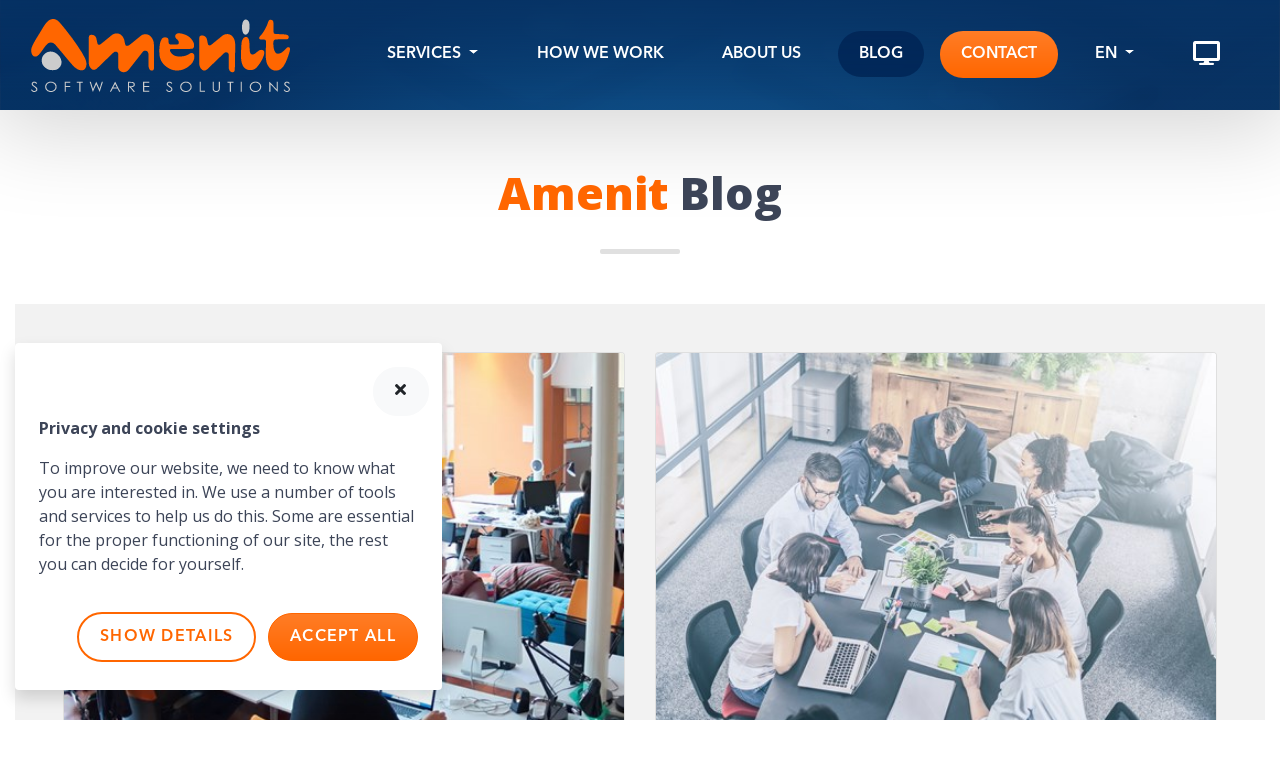

--- FILE ---
content_type: text/html; charset=utf-8
request_url: https://www.amenit.com/blog/
body_size: 11692
content:

<!doctype html>
<html lang="en-US">
<head>
        <meta charset="utf-8">
    <meta http-equiv="X-UA-Compatible" content="IE=edge">
    <meta name="viewport" content="width=device-width, initial-scale=1">
    <meta http-equiv="Content-language" content="en">
    <title>Blog | Amenit Software Solutions</title>
    <meta name="description" content="">
    <meta name="keywords" content="">
    <meta name="author" content="Amenit s.r.o.">
    <meta name="publisher" content="Amenit s.r.o.">
    <meta name="designer" content="Milan Pohorelsky, Adam Kertesz">
    <meta name="robots" content="INDEX, FOLLOW">
    <meta name="format-detection" content="telephone=no">
    <meta property="og:locale" content="en_US" />
    <meta property="og:url" content="/blog/" />
    <meta property="og:type" content="website" />
    <meta property="og:title" content="Blog | Amenit Software Solutions" />
    <meta property="og:description" content="" />
 
    
    <link rel="stylesheet" href="https://use.fontawesome.com/releases/v5.11.2/css/all.css" crossorigin="anonymous" />
    
    
    
    

    <!-- Google font -->
    <link href="https://fonts.googleapis.com/css2?family=Open+Sans:ital,wght@0,300;0,400;0,600;0,700;0,800;1,300;1,400;1,600;1,700;1,800&amp;display=swap" rel="stylesheet">
    <link rel="stylesheet" href="/Css/site.min.css" />
    <link rel="stylesheet" href="/css/magnific-popup/magnific-popup.css" />
    <link rel="stylesheet" href="/css/animate/animate.css" type="text/css" />
    <link rel="stylesheet" href="/css/print.css" type="text/css" media="print" />

        <link rel="shortcut icon" href="/media/uz1dkv3y/favicon.ico" type="image/x-icon">
    <!-- Google Analytics -->
    <!-- End Google Analytics -->

    <script src="https://code.jquery.com/jquery-3.3.1.min.js" integrity="sha256-FgpCb/KJQlLNfOu91ta32o/NMZxltwRo8QtmkMRdAu8=" crossorigin="anonymous"></script>
    <script src="https://cdn.jsdelivr.net/npm/jquery-validation@1.18.0/dist/jquery.validate.min.js" integrity="sha256-uzabfEBBxmdH/zDxYYF2N7MyYYGkkerVpVwRixL92xM=" crossorigin="anonymous"></script>
    
    <script src="https://cdnjs.cloudflare.com/ajax/libs/popper.js/1.15.0/umd/popper.js"></script>
    <script src="/Scripts/bootstrap/bootstrap.min.js"></script>
    <script src="https://cdnjs.cloudflare.com/ajax/libs/magnific-popup.js/1.1.0/jquery.magnific-popup.min.js" integrity="sha256-P93G0oq6PBPWTP1IR8Mz/0jHHUpaWL0aBJTKauisG7Q=" crossorigin="anonymous"></script>
    <script type="text/javascript" src="https://cdn.jsdelivr.net/npm/slick-carousel@1.8.1/slick/slick.min.js" crossorigin="anonymous"></script>

    
    <script defer src="/scripts/custom/custom.js"></script>
    
<script src="/scripts/custom/Cookies.js"></script>
<script>
   // Define dataLayer and the gtag function.
   window.dataLayer = window.dataLayer || [];
   function gtag(){dataLayer.push(arguments);}

   // Default ad_storage to 'denied'.
   gtag('consent', 'default', {
     'ad_storage': 'denied',
     'analytics_storage': 'denied'
   });
   gtag('set', 'ads_data_redaction', true);
 </script>
<!-- Google Tag Manager -->
<script>(function(w,d,s,l,i){w[l]=w[l]||[];w[l].push({'gtm.start':
new Date().getTime(),event:'gtm.js'});var f=d.getElementsByTagName(s)[0],
j=d.createElement(s),dl=l!='dataLayer'?'&l='+l:'';j.async=true;j.src=
'https://www.googletagmanager.com/gtm.js?id='+i+dl;f.parentNode.insertBefore(j,f);
})(window,document,'script','dataLayer','GTM-TBMCFFF');</script>
<!-- End Google Tag Manager -->    <script>
            window.dataLayer = window.dataLayer || [];
            function gtag() { dataLayer.push(arguments); }

            var variables = 'ad_storage;analytics_storage'.split(';');
            variables.forEach(variable => checkCookie(variable));

            function checkCookie(name) {
                var c = getCookie(name);
                if (c != null) {
                    updateConsent(name, c);
                }
            }

            function updateConsent(name, value) {
                gtag('consent', 'update', {
                    [name]:value
                });
            }
    </script>

</head>
<body>
<!-- Google Tag Manager (noscript) -->
<noscript><iframe src="https://www.googletagmanager.com/ns.html?id=GTM-TBMCFFF"
height="0" width="0" style="display:none;visibility:hidden"></iframe></noscript>
<!-- End Google Tag Manager (noscript) -->    

<header  id ="header-fixed"  class="fixed-top"  class="fixed-top"     >
 
<div class="container-fluid">

<div  id ="main-menu"       >
 
<div class="container">
<div class="row">





    <nav class="navbar navbar-dark navbar-expand-xl py-1 px-0 px-sm-3 w-100" role="navigation">
        <a class="navbar-brand" href="/">
   <img src="/media/4xsdk5pc/amenit-logo.svg" alt="Amenit Software Solutions" class="site-logo">
</a>
            <button class="navbar-toggler" type="button" data-toggle="collapse" data-target="#navbarNavDropdownfcb01a2f-3e82-4ddb-81a3-b286409ba25e" aria-controls="navbarNavDropdown" aria-expanded="false" aria-label="Navigation">
                <span class="navbar-toggler-icon"></span> <small>Menu</small>
            </button>
        <div class=" collapse navbar-collapse" id="navbarNavDropdownfcb01a2f-3e82-4ddb-81a3-b286409ba25e">
            <ul class="navbar-nav ml-auto ">
                        <li class="nav-item dropdown ">
                            <a class="nav-link dropdown-toggle " data-toggle="dropdown" role="button" aria-haspopup="true" aria-expanded="false"
                               href="/services/" target="" title="" >
                                
                                <span class=" ">Services</span >
                                
                                
                            </a>

                            <div class="dropdown-menu">
                                        <div class="d-flex flex-row dropdown-item">
                                            <div>
                                                <a href="/services/software-development/" target="" title="" class="">
                                                    <img src="/media/4gpbt0dd/icon-quality-black-orange.svg" border="0" class="pr-3" />
                                                </a>
                                            </div>
                                            <div class="d-flex flex-column">
                                                <div class="pt-1">
                                                    <a href="/services/software-development/" target="" title="" class=" dropdown-item-first-line">
                                                        
                                                        SOFTWARE DEVELOPMENT
                                                        
                                                        
                                                    </a>
                                                </div>
                                                <div>
                                                    <a href="/services/software-development/" target="" title="" class=" dropdown-item-second-line">
                                                        Bespoke software made just for you
                                                    </a>
                                                </div>
                                            </div>
                                        </div>
                                        <div class="d-flex flex-row dropdown-item">
                                            <div>
                                                <a href="/services/webdesign-development/" target="" title="" class="">
                                                    <img src="/media/yuapjtab/orange-black-icon-web.svg" border="0" class="pr-3" />
                                                </a>
                                            </div>
                                            <div class="d-flex flex-column">
                                                <div class="pt-1">
                                                    <a href="/services/webdesign-development/" target="" title="" class=" dropdown-item-first-line">
                                                        
                                                        WEBDESIGN & DEVELOPMENT
                                                        
                                                        
                                                    </a>
                                                </div>
                                                <div>
                                                    <a href="/services/webdesign-development/" target="" title="" class=" dropdown-item-second-line">
                                                        Tailor-made, configurable websites &amp; CMS
                                                    </a>
                                                </div>
                                            </div>
                                        </div>
                                        <div class="d-flex flex-row dropdown-item">
                                            <div>
                                                <a href="/services/it-security-services/" target="" title="" class="">
                                                    <img src="/media/532bufm5/icon-it-security-black-orange.svg" border="0" class="pr-3" />
                                                </a>
                                            </div>
                                            <div class="d-flex flex-column">
                                                <div class="pt-1">
                                                    <a href="/services/it-security-services/" target="" title="" class=" dropdown-item-first-line">
                                                        
                                                        IT SECURITY & SERVICES
                                                        
                                                        
                                                    </a>
                                                </div>
                                                <div>
                                                    <a href="/services/it-security-services/" target="" title="" class=" dropdown-item-second-line">
                                                        Comprehensive IT assistance for SMEs
                                                    </a>
                                                </div>
                                            </div>
                                        </div>
                            </div>
                        </li>
                        <li class="nav-item ">
                            <a href="/how-we-work/" target="" title="" class="nav-link " >
                                
                                <span class=" ">How we work</span >
                                
                                
                            </a>
                        </li>
                        <li class="nav-item ">
                            <a href="/about-us/" target="" title="" class="nav-link " >
                                
                                <span class=" ">About us</span >
                                
                                
                            </a>
                        </li>
                        <li class="nav-item active">
                            <a href="/blog/" target="" title="" class="nav-link " >
                                
                                <span class=" ">BLOG</span >
                                
                                
                            </a>
                        </li>
                        <li class="nav-item ">
                            <a href="/contact-us/" target="" title="" class="nav-link highlight" >
                                
                                <span class=" ">Contact</span >
                                
                                
                            </a>
                        </li>
                        <li class="nav-item dropdown ">
                            <a class="nav-link dropdown-toggle " data-toggle="dropdown" role="button" aria-haspopup="true" aria-expanded="false"
                               href="https://www.amenit.com" target="" title="" >
                                
                                <span class=" ">EN</span >
                                
                                
                            </a>

                            <div class="dropdown-menu">
                                        <a href="https://www.amenit.cz" target="" title="" class="dropdown-item " >
                                            
                                            CZ
                                            
                                            
                                        </a>
                            </div>
                        </li>
                        <li class="nav-item ">
                            <a href="/support" target="_blank" title="" class="nav-link fa-2x menu-icon"  data-toggle="tooltip" data-placement="bottom">
                                
                                
                                
                                <i class="fas fa-desktop"  title="teamviewer" aria-hidden="true"></i>
                            </a>
                        </li>

            </ul>
        </div>
    </nav>

</div>
</div>
</div>

</div>
</header>


<div  id ="7601"       >
 

<div class="jumbotron jumbotron-fluid jumbotron-header" style="background-image: url('/media/ddgj40m1/keyboard.jpg?anchor=center&amp;mode=crop&amp;width=1920&amp;height=100&amp;rnd=132485329739730000')">
    <div class="container-fluid height-min-100" style="background: #0024541;">
        <div class="container h-100">
            <div class="row h-100 px-0 px-sm-3">
                <div class="col text- h-100 bg-inverse d-flex flex-column justify-content-center px-0 px-sm-3">

                    <h1>Blog</h1>

                </div>

                
            </div>
        </div>
    </div>
</div></div>


 

<main  id ="8113"       role="main" >
 

<div  id ="5438"  class="main-content"  class="main-content"     >
 
<div class="container">
<div class="row">

<div  id ="5439"  class="col-12 pt-4"  class="col-12 pt-4"     >
 


<h1 class="" style="text-align: center;"><strong><span class="color-primary">Amenit</span> Blog</strong></h1></div>

</div>
</div>
</div>


<div  id ="ablog-feature"       >
 
<div class="container-fluid">

<div  id ="7617"  class=" pb-3 pb-sm-4 pb-md-5"  class=" pb-3 pb-sm-4 pb-md-5"     >
 
<div class="container">

<div  id ="7623"  class="row bg-light"  class="row bg-light"     >
 

<div  id ="7618"  class="col-12 px-3 px-sm-4 px-md-5 pb-3"  class="col-12 px-3 px-sm-4 px-md-5 pb-3"     >
 

<div  id ="7610"       >
 







    <div class="row pt-5 px-0">
        <div class="col-12">


        </div>
    </div>
    <div class="carousel slide" data-ride="carousel" id="postsCarousel" data-interval="0">
        <div class="carousel-inner" id="newsDefaultHorizontaly">

            

                <div class="carousel-item  active">
                    <div class="row">
                                <div class="col align-items-stretch mb-4">
                                    <div class="card h-100">
                                        
                                        <a href="/blog/blog-detail/feature/4-reasons-to-develop-nearshore/" title="4 reasons to develop nearshore">
                                            <img src="/media/ai0b21az/office.jpg?anchor=center&amp;mode=crop&amp;width=508&amp;height=403&amp;rnd=132502827542570000" class="card-img-top" border="0" alt="4 reasons to develop nearshore" />
                                        </a>
                                        
                                        
                                        <div class="card-body">
                                            <h3 class="card-title">
                                                <a href="/blog/blog-detail/feature/4-reasons-to-develop-nearshore/" title="In today&#39;s global era, businesses are increasingly looking at outsourcing software developments. While there are clear cut advantages of going on- or offshore, there are plenty of reasons why nearshore development could just prove to be the best of both worlds.">
                                                    4 reasons to develop nearshore
                                                </a>
                                            </h3>
                                            <p class="card-text">In today&#39;s global era, businesses are increasingly looking at outsourcing software developments. While there are clear cut advantages of going on- or offshore, there are plenty of reasons why nearshore development could just prove to be the best of both worlds.</p>
                                        </div>
                                        <div class="card-footer pb-3">
                                            <a class="text-medium" href="/blog/blog-detail/feature/4-reasons-to-develop-nearshore/"><i class="fas fa-bars"   aria-hidden="true"></i> More</a>
                                        </div>
                                    </div>
                                </div>
                                <div class="col align-items-stretch mb-4">
                                    <div class="card h-100">
                                        
                                        <a href="/blog/blog-detail/feature/the-agile-approach/" title="The Agile Approach">
                                            <img src="/media/q5voqiog/how-we-work.jpg?anchor=center&amp;mode=crop&amp;width=508&amp;height=403&amp;rnd=132502519187500000" class="card-img-top" border="0" alt="The Agile Approach" />
                                        </a>
                                        
                                        
                                        <div class="card-body">
                                            <h3 class="card-title">
                                                <a href="/blog/blog-detail/feature/the-agile-approach/" title="Rather than following a linear path as other project management methodologies might, the approach encourages being responsive and adapting to changes that may occur at any point in the project life cycle or within a development cycle.">
                                                    The Agile Approach
                                                </a>
                                            </h3>
                                            <p class="card-text">Rather than following a linear path as other project management methodologies might, the approach encourages being responsive and adapting to changes that may occur at any point in the project life cycle or within a development cycle.</p>
                                        </div>
                                        <div class="card-footer pb-3">
                                            <a class="text-medium" href="/blog/blog-detail/feature/the-agile-approach/"><i class="fas fa-bars"   aria-hidden="true"></i> More</a>
                                        </div>
                                    </div>
                                </div>
                    </div>
                </div>
        </div>


    </div>
</div>

</div>


 

<div  id ="7832"       >
 
<div class="d-flex align-items-end p-0">
<img src="/media/jnbp140w/white-bottom-70-30.svg" class="w-100 h-100" style="margin-bottom:-1px">
</div></div>


</div>

</div>
</div>

</div>
</div>


<div  id ="7602"  class="px-3 py-3 py-sm-4 pb-md-5"  class="px-3 py-3 py-sm-4 pb-md-5"     >
 
<div class="container">

<div  id ="7626"  class="row"  class="row"     >
 

<div  id ="7608"  class=" order-2 order-md-1 col-12 col-sm-12 col-md-8 col-lg-8 col-xl-9 text-content"  class=" order-2 order-md-1 col-12 col-sm-12 col-md-8 col-lg-8 col-xl-9 text-content"     >
 

<main  id ="7609"       role="main" >
 

<div  id ="newsVerticaly"       >
 







    <div class="row">
        <div class="col-12 px-0">
        </div>
    </div>
    <div class="row" id="newsVerticaly">
            <div class="col-12 pb-3 news-item mb-3">
                <article role="article">
                    <div class="row">
                        <div class="col-12 col-sm-12 col-md-4 col-lg-4 col-xl-3 pr-0 pr-sm-0 pr-md-3 pl-0">
                            <div class="news-image-wrapper">
                                <a href="/blog/blog-detail/news/2021/amenit-awarded-gfi-partner-of-the-year-again/" title="Amenit s.r.o. selected partner of the year for the fifth time running of the GFI Software Award."><img src="/media/cn0dmjby/gfi-gold-partner.jpg?anchor=center&amp;mode=crop&amp;width=800&amp;height=450&amp;rnd=132504578806600000" alt="Amenit awarded GFI partner of the year again" class="img-fluid news-image" /></a>
                            </div>
                        </div>
                        <div class="col-12 col-sm-12 col-md-8 col-sm-5 col-lg-8 col-xl-9 py-3 px-0 px-md-3 py-md-0">
                            
                            <div class="news-title"><a href="/blog/blog-detail/news/2021/amenit-awarded-gfi-partner-of-the-year-again/" title="Amenit s.r.o. selected partner of the year for the fifth time running of the GFI Software Award." class="">Amenit awarded GFI partner of the year again</a></div>
                            <div class="news-description">Amenit s.r.o. selected partner of the year for the fifth time running of the GFI Software Award.</div>
                            <div class="news-info mt-2" style="line-height: 2rem;">
                                <span class="bg-gray-7 py-1 mr-2 px-3 text-white font-weight-bold font-size-090 news-item-badge">Awards</span>
                                <br class="md-only d-md-none d-lg-none" />
                                <i class="far fa-clock"></i> <span class="news-day">Wednesday</span> 6/30/2021


                                                                                            </div>
                        </div>
                    </div>
                </article>
            </div>
            <div class="col-12 pb-3 news-item mb-3">
                <article role="article">
                    <div class="row">
                        <div class="col-12 col-sm-12 col-md-4 col-lg-4 col-xl-3 pr-0 pr-sm-0 pr-md-3 pl-0">
                            <div class="news-image-wrapper">
                                <a href="/blog/blog-detail/news/2020/smishing-and-vishing-mobile-security-threats/" title="A recent extensive report by the European Police Office (Europol) on cybercrime confirms that the global Covid-19 pandemic is being heavily abused by cybercriminals."><img src="/media/2mxjaowz/mobile-virus.jpg?anchor=center&amp;mode=crop&amp;width=800&amp;height=450&amp;rnd=132497600202500000" alt="SMishing and Vishing mobile security threats" class="img-fluid news-image" /></a>
                            </div>
                        </div>
                        <div class="col-12 col-sm-12 col-md-8 col-sm-5 col-lg-8 col-xl-9 py-3 px-0 px-md-3 py-md-0">
                            
                            <div class="news-title"><a href="/blog/blog-detail/news/2020/smishing-and-vishing-mobile-security-threats/" title="A recent extensive report by the European Police Office (Europol) on cybercrime confirms that the global Covid-19 pandemic is being heavily abused by cybercriminals." class="">SMishing and Vishing mobile security threats</a></div>
                            <div class="news-description">A recent extensive report by the European Police Office (Europol) on cybercrime confirms that the global Covid-19 pandemic is being heavily abused by cybercriminals.</div>
                            <div class="news-info mt-2" style="line-height: 2rem;">
                                <span class="bg-gray-7 py-1 mr-2 px-3 text-white font-weight-bold font-size-090 news-item-badge">IT Security</span>
                                <br class="md-only d-md-none d-lg-none" />
                                <i class="far fa-clock"></i> <span class="news-day">Wednesday</span> 11/11/2020


                                                                                            </div>
                        </div>
                    </div>
                </article>
            </div>
            <div class="col-12 pb-3 news-item mb-3">
                <article role="article">
                    <div class="row">
                        <div class="col-12 col-sm-12 col-md-4 col-lg-4 col-xl-3 pr-0 pr-sm-0 pr-md-3 pl-0">
                            <div class="news-image-wrapper">
                                <a href="/blog/blog-detail/news/2020/amenit-awarded-gfi-partner-of-the-year-again/" title="Amenit s.r.o. selected partner of the year for fourth time. The announcement included a professional program for partners focused on current innovations in GFI Software, Kerio and Exinda solutions."><img src="/media/cn0dmjby/gfi-gold-partner.jpg?anchor=center&amp;mode=crop&amp;width=800&amp;height=450&amp;rnd=132504578806600000" alt="Amenit awarded GFI partner of the year again" class="img-fluid news-image" /></a>
                            </div>
                        </div>
                        <div class="col-12 col-sm-12 col-md-8 col-sm-5 col-lg-8 col-xl-9 py-3 px-0 px-md-3 py-md-0">
                            
                            <div class="news-title"><a href="/blog/blog-detail/news/2020/amenit-awarded-gfi-partner-of-the-year-again/" title="Amenit s.r.o. selected partner of the year for fourth time. The announcement included a professional program for partners focused on current innovations in GFI Software, Kerio and Exinda solutions." class="">Amenit awarded GFI partner of the year again</a></div>
                            <div class="news-description">Amenit s.r.o. selected partner of the year for fourth time. The announcement included a professional program for partners focused on current innovations in GFI Software, Kerio and Exinda solutions.</div>
                            <div class="news-info mt-2" style="line-height: 2rem;">
                                <span class="bg-gray-7 py-1 mr-2 px-3 text-white font-weight-bold font-size-090 news-item-badge">Awards</span>
                                <br class="md-only d-md-none d-lg-none" />
                                <i class="far fa-clock"></i> <span class="news-day">Thursday</span> 6/18/2020


                                                                                            </div>
                        </div>
                    </div>
                </article>
            </div>





    </div>
</div>

</main>

</div>


<div  id ="7603"  class="newsNext-container order-1 order-md-2 col-12 col-sm-12 col-md-4 col-lg-4 col-xl-3"  class="newsNext-container order-1 order-md-2 col-12 col-sm-12 col-md-4 col-lg-4 col-xl-3"     >
 

<aside  id ="7604"  class="newsNext-container"  class="newsNext-container"     role="complementary" >
 


<div  id ="7607"       >
 
</div>

</aside>

</div>

</div>

</div>
</div>


<div  id ="8109"  class="container-fluid pb-3 p-0 mt-0 bg-light"  class="container-fluid pb-3 p-0 mt-0 bg-light"     >
 

 

<div  id ="7815"       >
 
<div class="d-flex align-items-center">
<img src="/media/yekgktby/white-top-30-70.svg" class="w-100 h-100">
</div></div>



<div  id ="8110"  class="pt-0 mt-0"  class="pt-0 mt-0"     >
 
<div class="container">

<section  id ="card-logos"       >
 

<div  id ="7193"  class="col-12 pt-5 text-center mt-0 mt-sm-3"  class="col-12 pt-5 text-center mt-0 mt-sm-3"     >
 


<h2><strong>Trusted by</strong></h2></div>


<div  id ="4886"  class="pb-0"  class="pb-0"     >
 
<div class="row">

<div  id ="7985"  class="mx-auto py-3"  class="mx-auto py-3"     >
 

<div  id ="7986"  class="card border-0 m-3"  class="card border-0 m-3"     >
 

<div  id ="7987"       >
 




        <img src="/media/u0xh2xhy/logo-stasto.png" title="STASTO" class="card-img-top" style=""   />


</div>

</div>

</div>


<div  id ="7917"  class="mx-auto py-3"  class="mx-auto py-3"     >
 

<div  id ="7918"  class="card border-0 m-3 mx-1"  class="card border-0 m-3 mx-1"     >
 

<div  id ="7919"       >
 




        <img src="/media/emzpuzaa/tatra-logo.png" title="TATRA TRUCKS" class="card-img-top" style=""  height="100" />


</div>

</div>

</div>


<div  id ="7935"  class="mx-auto py-3"  class="mx-auto py-3"     >
 

<div  id ="7936"  class="card border-0 m-3"  class="card border-0 m-3"     >
 

<div  id ="7937"       >
 




        <img src="/media/bgvjqrr0/bfi-logo.png" title="BFi" class="card-img-top" style=""  height="100" />


</div>

</div>

</div>


<div  id ="7959"  class="mx-auto py-3"  class="mx-auto py-3"     >
 

<div  id ="7960"  class="card border-0 m-3"  class="card border-0 m-3"     >
 

<div  id ="7961"       >
 




        <img src="/media/yawn2x3p/logo-azd.png" title="AŽD" class="card-img-top" style=""   />


</div>

</div>

</div>


<div  id ="7929"  class="mx-auto py-3"  class="mx-auto py-3"     >
 

<div  id ="7930"  class="card border-0 m-3"  class="card border-0 m-3"     >
 

<div  id ="7931"       >
 




        <img src="/media/wbkj30kr/dlf-logo.png" title="DLF" class="card-img-top" style=""   />


</div>

</div>

</div>


<div  id ="7964"  class="mx-auto py-3"  class="mx-auto py-3"     >
 

<div  id ="7965"  class="card border-0 m-3"  class="card border-0 m-3"     >
 

<div  id ="7966"       >
 




        <img src="/media/jgxjp3rp/logo-ebitec.png" title="ebi-tec" class="card-img-top" style=""   />


</div>

</div>

</div>


<div  id ="7970"  class="mx-auto py-3"  class="mx-auto py-3"     >
 

<div  id ="7971"  class="card border-0 m-3"  class="card border-0 m-3"     >
 

<div  id ="7972"       >
 




        <img src="/media/c4fcuoqj/logo-fitcraft-energy.png" title="Fitcraft Energy" class="card-img-top" style=""   />


</div>

</div>

</div>


<div  id ="7975"  class="mx-auto py-3"  class="mx-auto py-3"     >
 

<div  id ="7976"  class="card border-0 m-3"  class="card border-0 m-3"     >
 

<div  id ="7977"       >
 




        <img src="/media/kuilfffr/logo-laa.png" title="LAA Czech Republic" class="card-img-top" style=""   />


</div>

</div>

</div>


<div  id ="7995"  class="mx-auto py-3"  class="mx-auto py-3"     >
 

<div  id ="7996"  class="card border-0 m-3"  class="card border-0 m-3"     >
 

<div  id ="7997"       >
 




        <img src="/media/qdcdnono/logo-tyrska.png" title="TYRŠKA" class="card-img-top" style=""  height="-1" />


</div>

</div>

</div>


<div  id ="7990"  class="mx-auto py-3"  class="mx-auto py-3"     >
 

<div  id ="7991"  class="card border-0 m-3"  class="card border-0 m-3"     >
 

<div  id ="7992"       >
 




        <img src="/media/wovpxh2s/logo-vynab.png" title="VYNAB" class="card-img-top" style="max-height: 25px;margin-top:15px;"   />


</div>

</div>

</div>


<div  id ="7980"  class="mx-auto py-3"  class="mx-auto py-3"     >
 

<div  id ="7981"  class="card border-0 m-3"  class="card border-0 m-3"     >
 

<div  id ="7982"       >
 




        <img src="/media/ojtj3loy/logo-mazeta.png" title="MAZETA" class="card-img-top" style=""   />


</div>

</div>

</div>


<div  id ="7951"  class="mx-auto py-3"  class="mx-auto py-3"     >
 

<div  id ="7952"  class="card border-0 m-3"  class="card border-0 m-3"     >
 

<div  id ="7953"       >
 




        <img src="/media/bdbncdtv/logo-alma-pneu.png" title="ALMA PNEU" class="card-img-top" style="max-height: 20px;margin-top:17px;"  height="20" />


</div>

</div>

</div>

</div>
</div>

</section>

</div>
</div>

</div>

</main>



<div  id ="4740"       >
 
</div>


<footer  id ="afooter"  class="bg-default pt-5 pb-5"  class="bg-default pt-5 pb-5"     role="contentinfo" >
 
<div class="container-fluid">
<div class="container">
<div class="row">

<div  id ="4747"  class="col-12 col-md-12 col-lg-12 col-xl-3 pb-3 pt-4"  class="col-12 col-md-12 col-lg-12 col-xl-3 pb-3 pt-4"     >
 

<div  id ="4749"       >
 




        <a href="/" alt="Amenit Software Solutions">
            <img src="/media/d4mh2e2o/amenit-logo-bile.svg" title="Amenit Software Solutions" class="" style=""  height="65" />
        </a>


</div>


<div  id ="4748"  class="pt-3"  class="pt-3"     >
 


<p>Innovative software solution provider and independent security adviser for Small and Medium-sized Enterprises.</p></div>

</div>


<div  id ="4756"  class="col-12 col-md-4 col-lg-4 col-xl-3 pb-3 pt-3 pl-3 pl-lg-4 pl-xl-5 pt-4"  class="col-12 col-md-4 col-lg-4 col-xl-3 pb-3 pt-3 pl-3 pl-lg-4 pl-xl-5 pt-4"     >
 


    <p class="h5">Services</p>

<ul class="list-unstyled">
        <li class="">
            <a href="/services/software-development/#">Software Development</a>
        </li>
        <li class="">
            <a href="/services/webdesign-development/">Webdesign &amp; Development</a>
        </li>
        <li class="">
            <a href="/services/it-security-services/?d=gallery">IT security &amp; services</a>
        </li>
</ul>






</div>


<div  id ="4757"  class="col-12 col-md-4 col-lg-4 col-xl-3 pb-3 pt-3 pl-3 pl-lg-4 pl-xl-5 pt-4"  class="col-12 col-md-4 col-lg-4 col-xl-3 pb-3 pt-3 pl-3 pl-lg-4 pl-xl-5 pt-4"     >
 


    <p class="h5">Company</p>

<ul class="list-unstyled">
        <li class="">
            <a href="/about-us/">About us</a>
        </li>
        <li class="">
            <a href="/how-we-work/#justify-content">How we work</a>
        </li>
        <li class="">
            <a href="/blog/blog-detail/">Blog</a>
        </li>
        <li class="">
            <a href="/contact-us/">Contact us</a>
        </li>
</ul>






</div>


<div  id ="4758"  class="col-12 col-md-4 col-lg-4 col-xl-3 pb-3 pt-4"  class="col-12 col-md-4 col-lg-4 col-xl-3 pb-3 pt-4"     >
 

<div  id ="4759"       >
 


<p class="h5">Contact</p></div>


<div  id ="4761"  class="pt-3"  class="pt-3"     >
 


<p><strong>Amenit s.r.o.<br /></strong>Zerotinova 2083/11<br />741 01 Novy Jicin<br />Czech Republic<br /><br /><a href="/contact-us/" title="Contact us">Show more</a></p></div>

</div>


<div  id ="copyright"  class="col-12 py-3"  class="col-12 py-3"     >
 
<div class="row">

<div  id ="4755"  class="col-12 pb-0"  class="col-12 pb-0"     >
 


    <div class="custom-line"><hr /></div>
</div>


<div  id ="4751"  class="col-12 col-sm-12 col-md-6 text-center text-md-left pl-3 pt-2"  class="col-12 col-sm-12 col-md-6 text-center text-md-left pl-3 pt-2"     >
 

<div  id ="4752"  class="mb-3 mb-sm-5"  class="mb-3 mb-sm-5"     >
 
&copy; 1998 - 2026 Amenit s.r.o.</div>

</div>


<div  id ="4753"  class="col-12 col-sm-12 col-md-6"  class="col-12 col-sm-12 col-md-6"     >
 

<div  id ="4754"       >
 





    <nav class="navbar navbar-expand p-0 justify-content-center justify-content-md-end d-flex" role="">
        
        <div class="" id="navbarNavDropdown3f0a4e73-65ce-4a30-a6e7-4443fe7c6b71">
            <ul class="navbar-nav">
                        <li class="nav-item ">
                            <a href="https://www.facebook.com/AmenitSoftwareSolutions/" target="_blank" title="" class="nav-link " >
                                <i class="fab fa-facebook-f"  title="Facebook" aria-hidden="true"></i>
                                
                                
                                
                            </a>
                        </li>
                        <li class="nav-item ">
                            <a href="https://www.linkedin.com/company/amenit-s-r-o-/" target="_blank" title="" class="nav-link " >
                                <i class="fab fa-linkedin-in"  title="LinkedIn" aria-hidden="true"></i>
                                
                                
                                
                            </a>
                        </li>
                        <li class="nav-item ">
                            <a href="/privacy-policy/" target="" title="Privacy policy" class="nav-link " >
                                
                                <span class=" ">Privacy policy</span >
                                
                                
                            </a>
                        </li>
                        <li class="nav-item ">
                            <a href="/terms-of-use/" target="" title="Terms of use" class="nav-link " >
                                
                                <span class=" ">Terms of use</span >
                                
                                
                            </a>
                        </li>
                        <li class="nav-item dropdown ">
                            <a class="nav-link dropdown-toggle " data-toggle="dropdown" role="button" aria-haspopup="true" aria-expanded="false"
                               href="https://www.amenit.com" target="" title="" >
                                <i class="fas fa-globe " title="English" aria-hidden="true"></i>
                                <span class=" ">English</span >
                                
                                
                            </a>

                            <div class="dropdown-menu">
                                        <a href="https://www.amenit.com" target="" title="" class="dropdown-item " >
                                            
                                            English
                                            
                                            
                                        </a>
                                        <a href="http://www.amenit.cz" target="" title="" class="dropdown-item " >
                                            
                                            Czech
                                            
                                            
                                        </a>
                            </div>
                        </li>

            </ul>
        </div>
    </nav>

</div>

</div>

</div>
</div>

</div>
</div>
</div>
</footer>





<div class="container cookie-consent" id="main-cookie-consent" style="display:none">
    <div class="cookie-consent-content col-12 col-md-8 col-lg-6 col-xl-4">
        <div class="row">
            <div class="cookie-consent-panel px-4 pt-4 pb-3">
                <div class="row">
                    <div class="col-12 p-0 text-right pr-1">
                        <button class="btn btn-sm btn-light mb-0" id="dismiss-consent" title="Ask later">
                            <i class="fas fa-times"></i>
                        </button>
                    </div>
                    <div class="col-12 pb-1">
                        <p><strong>Privacy and cookie settings</strong></p>
<p>To improve our website, we need to know what you are interested in. We use a number of tools and services to help us do this. Some are essential for the proper functioning of our site, the rest you can decide for yourself.</p>
                    </div>
                </div>

                <div class="float-right pt-3 pb-1">
                    <button class="btn btn-sm btn-outline-primary mb-2 mr-2" id="detailed-consent" onclick="LoadConsent()">
                        Show details
                    </button>
                    <button class="btn btn-sm btn-primary mb-2" id="cookie-consent-save-all">
                        Accept all
                    </button>
                </div>
            </div>
        </div>
    </div>
</div>

<div class="desc-background desc-exit" style="display:none">
    <div class="cookie-consent desc-exit" id="cookie-consent-container">
        <div class="cookie-consent-details desc-exit align-self-center w-100">
            <div class="row justify-content-center p-4">
                <div class="cookie-consent-panel col-11 col-md-8 col-lg-6 col-xl-5 px-4 pt-4 pb-3">
                    <div class="row">
                        <div class="col-12">
                            <p><strong>Privacy and cookie settings</strong></p>
<p>To improve our website, we need to know what you are interested in. We use a number of tools and services to help us do this. Some are essential for the proper functioning of our site, the rest you can decide for yourself.</p>
                        </div>
                    </div>
                    <div class="border-left border-right border-top">
                            <div class="show-description px-3" data-cat="f6aeb6b9-1741-4817-bc9b-fd286eaca635">
                                <div class="row pb-2 align-items-center border-bottom cookie-consent-title">
                                    <div class="col">
                                        <div class="row">
                                            <div class="col-12 py-1">
                                                <strong>Technical data</strong>
                                            </div>
                                        </div>
                                        <div class="row">
                                            <div class="custom-control custom-switch col-12 px-5">
                                                <input type="checkbox" class="custom-control-input" id="f6aeb6b9-1741-4817-bc9b-fd286eaca635" disabled checked=&quot;true&quot;>
                                                <label class="custom-control-label info-label" for="f6aeb6b9-1741-4817-bc9b-fd286eaca635">Always enabled</label>&nbsp;
                                            </div>
                                        </div>
                                    </div>
                                    <div class="col-auto">
                                        <i class="fas fa-chevron-down"></i>
                                    </div>
                                </div>
                                <div class="row border-bottom desc-category" id="descf6aeb6b9-1741-4817-bc9b-fd286eaca635" style="display:none">
                                    <div class="col-12 px-5 pt-2">
                                        <label><p>They are essential for the proper functioning of the website. In addition to improving accessibility, they are used by administrators to manage the site.</p></label>&nbsp;
                                    </div>
                                </div>
                            </div>
                            <div class="show-description px-3" data-cat="79a55f05-3a41-4687-98eb-63f6831cb852">
                                <div class="row pb-2 align-items-center border-bottom cookie-consent-title">
                                    <div class="col">
                                        <div class="row">
                                            <div class="col-12 py-1">
                                                <strong>Analytical data</strong>
                                            </div>
                                        </div>
                                        <div class="row">
                                            <div class="custom-control custom-switch col-12 px-5">
                                                <input type="checkbox" class="custom-control-input" id="79a55f05-3a41-4687-98eb-63f6831cb852" >
                                                <label class="custom-control-label info-label" for="79a55f05-3a41-4687-98eb-63f6831cb852">Allow files related to analytics</label>&nbsp;
                                            </div>
                                        </div>
                                    </div>
                                    <div class="col-auto">
                                        <i class="fas fa-chevron-down"></i>
                                    </div>
                                </div>
                                <div class="row border-bottom desc-category" id="desc79a55f05-3a41-4687-98eb-63f6831cb852" style="display:none">
                                    <div class="col-12 px-5 pt-2">
                                        <label><p>They help us analyze what on our website caught your attention and where you have spent your time. This data helps us to make the site more enjoyable for visitors and to help them spend time here.</p></label>&nbsp;
                                    </div>
                                </div>
                            </div>
                            <div class="show-description px-3" data-cat="0ce5e136-fbfa-4da4-8867-b94d9b26f492">
                                <div class="row pb-2 align-items-center border-bottom cookie-consent-title">
                                    <div class="col">
                                        <div class="row">
                                            <div class="col-12 py-1">
                                                <strong>Marketing data</strong>
                                            </div>
                                        </div>
                                        <div class="row">
                                            <div class="custom-control custom-switch col-12 px-5">
                                                <input type="checkbox" class="custom-control-input" id="0ce5e136-fbfa-4da4-8867-b94d9b26f492" >
                                                <label class="custom-control-label info-label" for="0ce5e136-fbfa-4da4-8867-b94d9b26f492">Allow files related to advertising</label>&nbsp;
                                            </div>
                                        </div>
                                    </div>
                                    <div class="col-auto">
                                        <i class="fas fa-chevron-down"></i>
                                    </div>
                                </div>
                                <div class="row border-bottom desc-category" id="desc0ce5e136-fbfa-4da4-8867-b94d9b26f492" style="display:none">
                                    <div class="col-12 px-5 pt-2">
                                        <label><p>Marketing files are used to track the movement of customers on the website. We can use them to find out which advertisements brought you to our website and use the data to evaluate their success. If you disable these files, we will only be able to see how many visitors came to the site, but not from where.</p></label>&nbsp;
                                    </div>
                                </div>
                            </div>
                    </div>
                    <div class="float-right pt-3 pb-1">
                        <button class="btn btn-sm btn-outline-primary mb-2 mr-2" id="consent-button-back">
                            Back
                        </button>
                        <button class="btn btn-sm btn-primary mb-2" id="cookieconsentsave">
                            Accept selected
                        </button>
                    </div>
                </div>
            </div>
        </div>
    </div>
</div>


<script>
    $(function () {
        $('#cookie-consent-save-all').on('click', function () {
            saveConsentState(true)
            hideConsent();
            showCookieButton();
        });
        $('#cookieconsentsave').on('click', function () {
            saveConsentState()
            hideConsent();
            showCookieButton();
            $('.desc-background').hide();
        });
        $('#cookie-consent-button').on('click', function () {
            showConsent();
            hideCookieButton();
        });
        $('#detailed-consent').on('click', function () {
            showDetails();
        });
        $('#consent-button-back').on('click', function () {
            hideDetails();
        });
        $('#dismiss-consent').on('click', function () {
            hideConsent();
            showCookieButton();
            setCookie("consent-given-en-US", new Date(), null, "/" );
        });
        LoadConsent();
        var c = getCookie("consent-given-en-US");
        if (c != null && new Date(c) > new Date("2022/05/12 10:00:44")) {
            showCookieButton();
        }
        else {
            showConsent();
        }
        $('.show-description').on('click', function () {
            ShowDescription($(this).data('cat'));
        });
        $('.desc-background').on('click', function (e) {

            if (e.target.classList.contains("desc-background") || e.target.classList.contains("desc-exit")) {
                HideDetails();
            }
        });
    });
    function hideConsent() {
        $('#main-cookie-consent').hide();
    }
    function showCookieButton() {
        $('#cookie-consent-show').show();
    }
    function showConsent() {
        $('#main-cookie-consent').show();
    }
    function hideCookieButton() {
        $('#cookie-consent-show').hide();
    }
    function showDetails() {
        hideConsent();
        hideCookieButton();
        $('.desc-background').show();
    }
    function hideDetails() {
        showConsent();
        $('.desc-background').hide();
    }
    function saveConsentState(SaveAll = false) {
            var value = ($('#f6aeb6b9-1741-4817-bc9b-fd286eaca635')[0].checked == true || SaveAll) ? "granted" : "denied";
             SetCookieConsent("f6aeb6b9-1741-4817-bc9b-fd286eaca635", value,  5);
                 SetCookieConsent("", value, 5);
            var value = ($('#79a55f05-3a41-4687-98eb-63f6831cb852')[0].checked == true || SaveAll) ? "granted" : "denied";
             SetCookieConsent("79a55f05-3a41-4687-98eb-63f6831cb852", value,  5);
                 SetCookieConsent("analytics_storage", value, 5);
            var value = ($('#0ce5e136-fbfa-4da4-8867-b94d9b26f492')[0].checked == true || SaveAll) ? "granted" : "denied";
             SetCookieConsent("0ce5e136-fbfa-4da4-8867-b94d9b26f492", value,  5);
                 SetCookieConsent("ad_storage", value, 5);
        SetCookieConsent("consent-given-en-US", new Date(), 5);
    }
    function LoadConsent() {
             var c = getCookie("f6aeb6b9-1741-4817-bc9b-fd286eaca635");
             if (c != null && c == "granted")
             { $('#f6aeb6b9-1741-4817-bc9b-fd286eaca635').prop("checked", true); }
             else if(!$('#f6aeb6b9-1741-4817-bc9b-fd286eaca635').prop("disabled")) { $('#f6aeb6b9-1741-4817-bc9b-fd286eaca635').prop("checked", false);}
             var c = getCookie("79a55f05-3a41-4687-98eb-63f6831cb852");
             if (c != null && c == "granted")
             { $('#79a55f05-3a41-4687-98eb-63f6831cb852').prop("checked", true); }
             else if(!$('#79a55f05-3a41-4687-98eb-63f6831cb852').prop("disabled")) { $('#79a55f05-3a41-4687-98eb-63f6831cb852').prop("checked", false);}
             var c = getCookie("0ce5e136-fbfa-4da4-8867-b94d9b26f492");
             if (c != null && c == "granted")
             { $('#0ce5e136-fbfa-4da4-8867-b94d9b26f492').prop("checked", true); }
             else if(!$('#0ce5e136-fbfa-4da4-8867-b94d9b26f492').prop("disabled")) { $('#0ce5e136-fbfa-4da4-8867-b94d9b26f492').prop("checked", false);}
    }
    function ShowDescription(cat) {
        $('#desc' + cat).toggle();
    } function HideDetails() {
        $('.desc-background').hide();
        showConsent();
    }
</script>    
    <script src="/scripts/scrollreveal/scrollreveal.js"></script>
    <script>window.scrollReveal = new scrollReveal();</script>

    <!-- Jarallax -->
    <script src="https://unpkg.com/jarallax@1/dist/jarallax.min.js"></script>
    <!-- Include it if you want to use Video parallax -->
    <script src="https://unpkg.com/jarallax@1/dist/jarallax-video.min.js"></script>

    <script>
        jarallax(document.querySelectorAll('.jarallax'), {
            onScroll: function (calculations) {
                console.log(calculations);
            }
        });
    </script>
</body>
</html>


--- FILE ---
content_type: text/css
request_url: https://www.amenit.com/Css/site.min.css
body_size: 53913
content:
@import url(../../Css/Fonts/Avenirnext/avp.css);.pretty *{box-sizing:border-box;}.pretty input:not([type='checkbox']):not([type='radio']){display:none;}.pretty{position:relative;display:inline-block;margin-right:1em;white-space:nowrap;line-height:1;}.pretty input{position:absolute;left:0;top:0;min-width:1em;width:100%;height:100%;z-index:2;opacity:0;margin:0;padding:0;cursor:pointer;}.pretty .state label{position:initial;display:inline-block;font-weight:normal;margin:0;text-indent:1.5em;min-width:calc(1em + 2px);}.pretty .state label:before,.pretty .state label:after{content:'';width:calc(1em + 2px);height:calc(1em + 2px);display:block;box-sizing:border-box;border-radius:0;border:1px solid transparent;z-index:0;position:absolute;left:0;top:calc((0% - (100% - 1em)) - 8%);background-color:transparent;}.pretty .state label:before{border-color:#bbb;}.pretty .state.p-is-hover,.pretty .state.p-is-indeterminate{display:none;}@keyframes zoom{0%{opacity:0;transform:scale(0);}}@keyframes tada{0%{animation-timing-function:ease-in;opacity:0;transform:scale(7);}38%{animation-timing-function:ease-out;opacity:1;transform:scale(1);}55%{animation-timing-function:ease-in;transform:scale(1.5);}72%{animation-timing-function:ease-out;transform:scale(1);}81%{animation-timing-function:ease-in;transform:scale(1.24);}89%{animation-timing-function:ease-out;transform:scale(1);}95%{animation-timing-function:ease-in;transform:scale(1.04);}100%{animation-timing-function:ease-out;transform:scale(1);}}@keyframes jelly{0%{transform:scale3d(1,1,1);}30%{transform:scale3d(.75,1.25,1);}40%{transform:scale3d(1.25,.75,1);}50%{transform:scale3d(.85,1.15,1);}65%{transform:scale3d(1.05,.95,1);}75%{transform:scale3d(.95,1.05,1);}100%{transform:scale3d(1,1,1);}}@keyframes rotate{0%{opacity:0;transform:translateZ(-200px) rotate(-45deg);}100%{opacity:1;transform:translateZ(0) rotate(0);}}@keyframes pulse{0%{box-shadow:0 0 0 0 #bbb;}100%{box-shadow:0 0 0 1.5em rgba(187,187,187,0);}}.pretty.p-default.p-fill .state label:after{transform:scale(1);}.pretty.p-default .state label:after{transform:scale(.6);}.pretty.p-default input:checked~.state label:after{background-color:#bbb !important;}.pretty.p-default.p-thick .state label:before,.pretty.p-default.p-thick .state label:after{border-width:calc(1em/7);}.pretty.p-default.p-thick .state label:after{transform:scale(.4) !important;}.pretty.p-icon .state .icon{position:absolute;font-size:1em;width:calc(1em + 2px);height:calc(1em + 2px);left:0;z-index:1;text-align:center;line-height:normal;top:calc((0% - (100% - 1em)) - 8%);border:1px solid transparent;opacity:0;}.pretty.p-icon .state .icon:before{margin:0;width:100%;height:100%;text-align:center;display:flex;flex:1;justify-content:center;align-items:center;line-height:1;}.pretty.p-icon input:checked~.state .icon{opacity:1;}.pretty.p-icon input:checked~.state label:before{border-color:#5a656b;}.pretty.p-svg .state .svg{position:absolute;font-size:1em;width:calc(1em + 2px);height:calc(1em + 2px);left:0;z-index:1;text-align:center;line-height:normal;top:calc((0% - (100% - 1em)) - 8%);border:1px solid transparent;opacity:0;}.pretty.p-svg .state svg{margin:0;width:100%;height:100%;text-align:center;display:flex;flex:1;justify-content:center;align-items:center;line-height:1;}.pretty.p-svg input:checked~.state .svg{opacity:1;}.pretty.p-image .state img{opacity:0;position:absolute;width:calc(1em + 2px);height:calc(1em + 2px);top:0;top:calc((0% - (100% - 1em)) - 8%);left:0;z-index:0;text-align:center;line-height:normal;transform:scale(.8);}.pretty.p-image input:checked~.state img{opacity:1;}.pretty.p-switch input{min-width:2em;}.pretty.p-switch .state{position:relative;}.pretty.p-switch .state:before{content:'';border:1px solid #bbb;border-radius:60px;width:2em;box-sizing:unset;height:calc(1em + 2px);position:absolute;top:0;top:calc((0% - (100% - 1em)) - 16%);z-index:0;transition:all .5s ease;}.pretty.p-switch .state label{text-indent:2.5em;}.pretty.p-switch .state label:before,.pretty.p-switch .state label:after{transition:all .5s ease;border-radius:100%;left:0;border-color:transparent;transform:scale(.8);}.pretty.p-switch .state label:after{background-color:#bbb !important;}.pretty.p-switch input:checked~.state:before{border-color:#00458c;}.pretty.p-switch input:checked~.state label:before{opacity:0;}.pretty.p-switch input:checked~.state label:after{background-color:#00458c !important;left:1em;}.pretty.p-switch.p-fill input:checked~.state:before{border-color:#00458c;background-color:#00458c !important;}.pretty.p-switch.p-fill input:checked~.state label:before{opacity:0;}.pretty.p-switch.p-fill input:checked~.state label:after{background-color:#fff !important;left:1em;}.pretty.p-switch.p-slim .state:before{height:.1em;background:#bbb !important;top:calc(50% - .1em);}.pretty.p-switch.p-slim input:checked~.state:before{border-color:#00458c;background-color:#00458c !important;}.pretty.p-has-hover input:hover~.state:not(.p-is-hover){display:none;}.pretty.p-has-hover input:hover~.state.p-is-hover{display:block;}.pretty.p-has-hover input:hover~.state.p-is-hover .icon{display:block;}.pretty.p-has-focus input:focus~.state label:before{box-shadow:0 0 3px 0 #bdc3c7;}.pretty.p-has-indeterminate input[type='checkbox']:indeterminate~.state:not(.p-is-indeterminate){display:none;}.pretty.p-has-indeterminate input[type='checkbox']:indeterminate~.state.p-is-indeterminate{display:block;}.pretty.p-has-indeterminate input[type='checkbox']:indeterminate~.state.p-is-indeterminate .icon{display:block;opacity:1;}.pretty.p-toggle .state.p-on{opacity:0;display:none;}.pretty.p-toggle .state.p-off,.pretty.p-toggle .state .icon,.pretty.p-toggle .state .svg,.pretty.p-toggle .state img{opacity:1;display:inherit;}.pretty.p-toggle .state.p-off .icon{color:#bbb;}.pretty.p-toggle input:checked~.state.p-on{opacity:1;display:inherit;}.pretty.p-toggle input:checked~.state.p-off{opacity:0;display:none;}.pretty.p-plain input:checked~.state label:before,.pretty.p-plain.p-toggle .state label:before{content:none;}.pretty.p-plain.p-plain .icon{transform:scale(1.1);}.pretty.p-round .state label:before,.pretty.p-round .state label:after{border-radius:100%;}.pretty.p-round.p-icon .state .icon{border-radius:100%;overflow:hidden;}.pretty.p-round.p-icon .state .icon:before{transform:scale(.8);}.pretty.p-curve .state label:before,.pretty.p-curve .state label:after{border-radius:20%;}.pretty.p-smooth label:before,.pretty.p-smooth label:after,.pretty.p-smooth .icon,.pretty.p-smooth .svg{transition:all .5s ease;}.pretty.p-smooth input:checked+.state label:after{transition:all .3s ease;}.pretty.p-smooth input:checked+.state .icon,.pretty.p-smooth input:checked+.state .svg,.pretty.p-smooth input:checked+.state img{animation:zoom .2s ease;}.pretty.p-smooth.p-default input:checked+.state label:after{animation:zoom .2s ease;}.pretty.p-smooth.p-plain input:checked+.state label:before{content:'';transform:scale(0);transition:all .5s ease;}.pretty.p-tada:not(.p-default) input:checked+.state .icon,.pretty.p-tada:not(.p-default) input:checked+.state .svg,.pretty.p-tada:not(.p-default) input:checked+.state img,.pretty.p-tada:not(.p-default) input:checked+.state label:before,.pretty.p-tada:not(.p-default) input:checked+.state label:after{animation:tada .7s cubic-bezier(.25,.46,.45,.94) 1 alternate;opacity:1;}.pretty.p-jelly:not(.p-default) input:checked+.state .icon,.pretty.p-jelly:not(.p-default) input:checked+.state .svg,.pretty.p-jelly:not(.p-default) input:checked+.state img,.pretty.p-jelly:not(.p-default) input:checked+.state label:before,.pretty.p-jelly:not(.p-default) input:checked+.state label:after{animation:jelly .7s cubic-bezier(.25,.46,.45,.94);opacity:1;}.pretty.p-jelly:not(.p-default) input:checked+.state label:before{border-color:transparent;}.pretty.p-rotate:not(.p-default) input:checked~.state .icon,.pretty.p-rotate:not(.p-default) input:checked~.state .svg,.pretty.p-rotate:not(.p-default) input:checked~.state img,.pretty.p-rotate:not(.p-default) input:checked~.state label:before,.pretty.p-rotate:not(.p-default) input:checked~.state label:after{animation:rotate .7s cubic-bezier(.25,.46,.45,.94);opacity:1;}.pretty.p-rotate:not(.p-default) input:checked~.state label:before{border-color:transparent;}.pretty.p-pulse:not(.p-switch) input:checked~.state label:before{animation:pulse 1s;}.pretty input[disabled]{cursor:not-allowed;display:none;}.pretty input[disabled]~*{opacity:.5;}.pretty.p-locked input{display:none;cursor:not-allowed;}.pretty input:checked~.state.p-primary label:after,.pretty.p-toggle .state.p-primary label:after{background-color:#f60 !important;}.pretty input:checked~.state.p-primary .icon,.pretty input:checked~.state.p-primary .svg,.pretty.p-toggle .state.p-primary .icon,.pretty.p-toggle .state.p-primary .svg{color:#fff;stroke:#fff;}.pretty input:checked~.state.p-primary-o label:before,.pretty.p-toggle .state.p-primary-o label:before{border-color:#f60;}.pretty input:checked~.state.p-primary-o label:after,.pretty.p-toggle .state.p-primary-o label:after{background-color:transparent;}.pretty input:checked~.state.p-primary-o .icon,.pretty input:checked~.state.p-primary-o .svg,.pretty input:checked~.state.p-primary-o svg,.pretty.p-toggle .state.p-primary-o .icon,.pretty.p-toggle .state.p-primary-o .svg,.pretty.p-toggle .state.p-primary-o svg{color:#f60;stroke:#f60;}.pretty.p-default:not(.p-fill) input:checked~.state.p-primary-o label:after{background-color:#f60 !important;}.pretty.p-switch input:checked~.state.p-primary:before{border-color:#f60;}.pretty.p-switch.p-fill input:checked~.state.p-primary:before{background-color:#f60 !important;}.pretty.p-switch.p-slim input:checked~.state.p-primary:before{border-color:#993d00;background-color:#993d00 !important;}.pretty input:checked~.state.p-info label:after,.pretty.p-toggle .state.p-info label:after{background-color:#5bc0de !important;}.pretty input:checked~.state.p-info .icon,.pretty input:checked~.state.p-info .svg,.pretty.p-toggle .state.p-info .icon,.pretty.p-toggle .state.p-info .svg{color:#fff;stroke:#fff;}.pretty input:checked~.state.p-info-o label:before,.pretty.p-toggle .state.p-info-o label:before{border-color:#5bc0de;}.pretty input:checked~.state.p-info-o label:after,.pretty.p-toggle .state.p-info-o label:after{background-color:transparent;}.pretty input:checked~.state.p-info-o .icon,.pretty input:checked~.state.p-info-o .svg,.pretty input:checked~.state.p-info-o svg,.pretty.p-toggle .state.p-info-o .icon,.pretty.p-toggle .state.p-info-o .svg,.pretty.p-toggle .state.p-info-o svg{color:#5bc0de;stroke:#5bc0de;}.pretty.p-default:not(.p-fill) input:checked~.state.p-info-o label:after{background-color:#5bc0de !important;}.pretty.p-switch input:checked~.state.p-info:before{border-color:#5bc0de;}.pretty.p-switch.p-fill input:checked~.state.p-info:before{background-color:#5bc0de !important;}.pretty.p-switch.p-slim input:checked~.state.p-info:before{border-color:#2390b0;background-color:#2390b0 !important;}.pretty input:checked~.state.p-success label:after,.pretty.p-toggle .state.p-success label:after{background-color:#096 !important;}.pretty input:checked~.state.p-success .icon,.pretty input:checked~.state.p-success .svg,.pretty.p-toggle .state.p-success .icon,.pretty.p-toggle .state.p-success .svg{color:#fff;stroke:#fff;}.pretty input:checked~.state.p-success-o label:before,.pretty.p-toggle .state.p-success-o label:before{border-color:#096;}.pretty input:checked~.state.p-success-o label:after,.pretty.p-toggle .state.p-success-o label:after{background-color:transparent;}.pretty input:checked~.state.p-success-o .icon,.pretty input:checked~.state.p-success-o .svg,.pretty input:checked~.state.p-success-o svg,.pretty.p-toggle .state.p-success-o .icon,.pretty.p-toggle .state.p-success-o .svg,.pretty.p-toggle .state.p-success-o svg{color:#096;stroke:#096;}.pretty.p-default:not(.p-fill) input:checked~.state.p-success-o label:after{background-color:#096 !important;}.pretty.p-switch input:checked~.state.p-success:before{border-color:#096;}.pretty.p-switch.p-fill input:checked~.state.p-success:before{background-color:#096 !important;}.pretty.p-switch.p-slim input:checked~.state.p-success:before{border-color:#032;background-color:#032 !important;}.pretty input:checked~.state.p-warning label:after,.pretty.p-toggle .state.p-warning label:after{background-color:#f0ad4e !important;}.pretty input:checked~.state.p-warning .icon,.pretty input:checked~.state.p-warning .svg,.pretty.p-toggle .state.p-warning .icon,.pretty.p-toggle .state.p-warning .svg{color:#fff;stroke:#fff;}.pretty input:checked~.state.p-warning-o label:before,.pretty.p-toggle .state.p-warning-o label:before{border-color:#f0ad4e;}.pretty input:checked~.state.p-warning-o label:after,.pretty.p-toggle .state.p-warning-o label:after{background-color:transparent;}.pretty input:checked~.state.p-warning-o .icon,.pretty input:checked~.state.p-warning-o .svg,.pretty input:checked~.state.p-warning-o svg,.pretty.p-toggle .state.p-warning-o .icon,.pretty.p-toggle .state.p-warning-o .svg,.pretty.p-toggle .state.p-warning-o svg{color:#f0ad4e;stroke:#f0ad4e;}.pretty.p-default:not(.p-fill) input:checked~.state.p-warning-o label:after{background-color:#f0ad4e !important;}.pretty.p-switch input:checked~.state.p-warning:before{border-color:#f0ad4e;}.pretty.p-switch.p-fill input:checked~.state.p-warning:before{background-color:#f0ad4e !important;}.pretty.p-switch.p-slim input:checked~.state.p-warning:before{border-color:#c77c11;background-color:#c77c11 !important;}.pretty input:checked~.state.p-danger label:after,.pretty.p-toggle .state.p-danger label:after{background-color:#d9534f !important;}.pretty input:checked~.state.p-danger .icon,.pretty input:checked~.state.p-danger .svg,.pretty.p-toggle .state.p-danger .icon,.pretty.p-toggle .state.p-danger .svg{color:#fff;stroke:#fff;}.pretty input:checked~.state.p-danger-o label:before,.pretty.p-toggle .state.p-danger-o label:before{border-color:#d9534f;}.pretty input:checked~.state.p-danger-o label:after,.pretty.p-toggle .state.p-danger-o label:after{background-color:transparent;}.pretty input:checked~.state.p-danger-o .icon,.pretty input:checked~.state.p-danger-o .svg,.pretty input:checked~.state.p-danger-o svg,.pretty.p-toggle .state.p-danger-o .icon,.pretty.p-toggle .state.p-danger-o .svg,.pretty.p-toggle .state.p-danger-o svg{color:#d9534f;stroke:#d9534f;}.pretty.p-default:not(.p-fill) input:checked~.state.p-danger-o label:after{background-color:#d9534f !important;}.pretty.p-switch input:checked~.state.p-danger:before{border-color:#d9534f;}.pretty.p-switch.p-fill input:checked~.state.p-danger:before{background-color:#d9534f !important;}.pretty.p-switch.p-slim input:checked~.state.p-danger:before{border-color:#a02622;background-color:#a02622 !important;}.pretty.p-bigger label:before,.pretty.p-bigger label:after,.pretty.p-bigger .icon,.pretty.p-bigger .svg,.pretty.p-bigger .img{font-size:1.2em !important;top:calc((0% - (100% - 1em)) - 35%) !important;}.pretty.p-bigger label{text-indent:1.7em;}@media print{.pretty .state:before,.pretty .state label:before,.pretty .state label:after,.pretty .state .icon{color-adjust:exact;-webkit-print-color-adjust:exact;print-color-adjust:exact;}}
/*!
 * Bootstrap v4.4.1 (https://getbootstrap.com/)
 * Copyright 2011-2019 The Bootstrap Authors
 * Copyright 2011-2019 Twitter, Inc.
 * Licensed under MIT (https://github.com/twbs/bootstrap/blob/master/LICENSE)
 */
:root{--blue:#007bff;--indigo:#6610f2;--purple:#6f42c1;--pink:#e83e8c;--red:#dc3545;--orange:#fd7e14;--yellow:#ffc107;--green:#28a745;--teal:#20c997;--cyan:#17a2b8;--white:#fff;--gray:#6c757d;--gray-dark:#343a40;--primary:#f60;--secondary:#ccc;--success:#28a745;--info:#17a2b8;--warning:#ffc107;--danger:#dc3545;--light:#f8f9fa;--dark:#343a40;--breakpoint-xs:0;--breakpoint-sm:576px;--breakpoint-md:768px;--breakpoint-lg:992px;--breakpoint-xl:1200px;--font-family-sans-serif:"Avenir Next LT Pro Medium","Open Sans",Arial,sans-serif;--font-family-monospace:SFMono-Regular,Menlo,Monaco,Consolas,"Liberation Mono","Courier New",monospace;}*,*::before,*::after{box-sizing:border-box;}html{font-family:sans-serif;line-height:1.15;-webkit-text-size-adjust:100%;-webkit-tap-highlight-color:transparent;}article,aside,figcaption,figure,footer,header,hgroup,main,nav,section{display:block;}body{margin:0;font-family:"Avenir Next LT Pro Medium","Open Sans",Arial,sans-serif;font-size:1rem;font-weight:400;line-height:1.5;color:#212529;text-align:left;background-color:#fff;}[tabindex="-1"]:focus:not(:focus-visible){outline:0 !important;}hr{box-sizing:content-box;height:0;overflow:visible;}h1,h2,h3,h4,h5,h6{margin-top:0;margin-bottom:.5rem;}p{margin-top:0;margin-bottom:1rem;}abbr[title],abbr[data-original-title]{text-decoration:underline;text-decoration:underline dotted;cursor:help;border-bottom:0;text-decoration-skip-ink:none;}address{margin-bottom:1rem;font-style:normal;line-height:inherit;}ol,ul,dl{margin-top:0;margin-bottom:1rem;}ol ol,ul ul,ol ul,ul ol{margin-bottom:0;}dt{font-weight:700;}dd{margin-bottom:.5rem;margin-left:0;}blockquote{margin:0 0 1rem;}b,strong{font-weight:bolder;}small{font-size:80%;}sub,sup{position:relative;font-size:75%;line-height:0;vertical-align:baseline;}sub{bottom:-.25em;}sup{top:-.5em;}a{color:#f60;text-decoration:none;background-color:transparent;}a:hover{color:#b34700;text-decoration:underline;}a:not([href]){color:inherit;text-decoration:none;}a:not([href]):hover{color:inherit;text-decoration:none;}pre,code,kbd,samp{font-family:SFMono-Regular,Menlo,Monaco,Consolas,"Liberation Mono","Courier New",monospace;font-size:1em;}pre{margin-top:0;margin-bottom:1rem;overflow:auto;}figure{margin:0 0 1rem;}img{vertical-align:middle;border-style:none;}svg{overflow:hidden;vertical-align:middle;}table{border-collapse:collapse;}caption{padding-top:.75rem;padding-bottom:.75rem;color:#6c757d;text-align:left;caption-side:bottom;}th{text-align:inherit;}label{display:inline-block;margin-bottom:.5rem;}button{border-radius:0;}button:focus{outline:1px dotted;outline:5px auto -webkit-focus-ring-color;}input,button,select,optgroup,textarea{margin:0;font-family:inherit;font-size:inherit;line-height:inherit;}button,input{overflow:visible;}button,select{text-transform:none;}select{word-wrap:normal;}button,[type="button"],[type="reset"],[type="submit"]{-webkit-appearance:button;}button:not(:disabled),[type="button"]:not(:disabled),[type="reset"]:not(:disabled),[type="submit"]:not(:disabled){cursor:pointer;}button::-moz-focus-inner,[type="button"]::-moz-focus-inner,[type="reset"]::-moz-focus-inner,[type="submit"]::-moz-focus-inner{padding:0;border-style:none;}input[type="radio"],input[type="checkbox"]{box-sizing:border-box;padding:0;}input[type="date"],input[type="time"],input[type="datetime-local"],input[type="month"]{-webkit-appearance:listbox;}textarea{overflow:auto;resize:vertical;}fieldset{min-width:0;padding:0;margin:0;border:0;}legend{display:block;width:100%;max-width:100%;padding:0;margin-bottom:.5rem;font-size:1.5rem;line-height:inherit;color:inherit;white-space:normal;}progress{vertical-align:baseline;}[type="number"]::-webkit-inner-spin-button,[type="number"]::-webkit-outer-spin-button{height:auto;}[type="search"]{outline-offset:-2px;-webkit-appearance:none;}[type="search"]::-webkit-search-decoration{-webkit-appearance:none;}::-webkit-file-upload-button{font:inherit;-webkit-appearance:button;}output{display:inline-block;}summary{display:list-item;cursor:pointer;}template{display:none;}[hidden]{display:none !important;}h1,h2,h3,h4,h5,h6,.h1,.h2,.h3,.h4,.h5,.h6{margin-bottom:.5rem;font-weight:500;line-height:1.2;}h1,.h1{font-size:2.5rem;}h2,.h2{font-size:2rem;}h3,.h3{font-size:1.75rem;}h4,.h4{font-size:1.5rem;}h5,.h5{font-size:1.25rem;}h6,.h6{font-size:1rem;}.lead{font-size:1.25rem;font-weight:300;}.display-1{font-size:6rem;font-weight:300;line-height:1.2;}.display-2{font-size:5.5rem;font-weight:300;line-height:1.2;}.display-3{font-size:4.5rem;font-weight:300;line-height:1.2;}.display-4{font-size:3.5rem;font-weight:300;line-height:1.2;}hr{margin-top:1rem;margin-bottom:1rem;border:0;border-top:1px solid rgba(0,0,0,.1);}small,.small{font-size:80%;font-weight:400;}mark,.mark{padding:.2em;background-color:#fcf8e3;}.list-unstyled{padding-left:0;list-style:none;}.list-inline{padding-left:0;list-style:none;}.list-inline-item{display:inline-block;}.list-inline-item:not(:last-child){margin-right:.5rem;}.initialism{font-size:90%;text-transform:uppercase;}.blockquote{margin-bottom:1rem;font-size:1.25rem;}.blockquote-footer{display:block;font-size:80%;color:#6c757d;}.blockquote-footer::before{content:"— ";}.img-fluid{max-width:100%;height:auto;}.img-thumbnail{padding:.25rem;background-color:#fff;border:1px solid #dee2e6;border-radius:.25rem;max-width:100%;height:auto;}.figure{display:inline-block;}.figure-img{margin-bottom:.5rem;line-height:1;}.figure-caption{font-size:90%;color:#6c757d;}code{font-size:87.5%;color:#e83e8c;word-wrap:break-word;}a>code{color:inherit;}kbd{padding:.2rem .4rem;font-size:87.5%;color:#fff;background-color:#212529;border-radius:.2rem;}kbd kbd{padding:0;font-size:100%;font-weight:700;}pre{display:block;font-size:87.5%;color:#212529;}pre code{font-size:inherit;color:inherit;word-break:normal;}.pre-scrollable{max-height:340px;overflow-y:scroll;}.container{width:100%;padding-right:15px;padding-left:15px;margin-right:auto;margin-left:auto;}@media(min-width:576px){.container{max-width:540px;}}@media(min-width:768px){.container{max-width:720px;}}@media(min-width:992px){.container{max-width:960px;}}@media(min-width:1200px){.container{max-width:1300px;}}.container-fluid,.container-sm,.container-md,.container-lg,.container-xl{width:100%;padding-right:15px;padding-left:15px;margin-right:auto;margin-left:auto;}@media(min-width:576px){.container,.container-sm{max-width:540px;}}@media(min-width:768px){.container,.container-sm,.container-md{max-width:720px;}}@media(min-width:992px){.container,.container-sm,.container-md,.container-lg{max-width:960px;}}@media(min-width:1200px){.container,.container-sm,.container-md,.container-lg,.container-xl{max-width:1300px;}}.row{display:flex;flex-wrap:wrap;margin-right:-15px;margin-left:-15px;}.no-gutters{margin-right:0;margin-left:0;}.no-gutters>.col,.no-gutters>[class*="col-"]{padding-right:0;padding-left:0;}.col-1,.col-2,.col-3,.col-4,.col-5,.col-6,.col-7,.col-8,.col-9,.col-10,.col-11,.col-12,.col,.col-auto,.col-sm-1,.col-sm-2,.col-sm-3,.col-sm-4,.col-sm-5,.col-sm-6,.col-sm-7,.col-sm-8,.col-sm-9,.col-sm-10,.col-sm-11,.col-sm-12,.col-sm,.col-sm-auto,.col-md-1,.col-md-2,.col-md-3,.col-md-4,.col-md-5,.col-md-6,.col-md-7,.col-md-8,.col-md-9,.col-md-10,.col-md-11,.col-md-12,.col-md,.col-md-auto,.col-lg-1,.col-lg-2,.col-lg-3,.col-lg-4,.col-lg-5,.col-lg-6,.col-lg-7,.col-lg-8,.col-lg-9,.col-lg-10,.col-lg-11,.col-lg-12,.col-lg,.col-lg-auto,.col-xl-1,.col-xl-2,.col-xl-3,.col-xl-4,.col-xl-5,.col-xl-6,.col-xl-7,.col-xl-8,.col-xl-9,.col-xl-10,.col-xl-11,.col-xl-12,.col-xl,.col-xl-auto{position:relative;width:100%;padding-right:15px;padding-left:15px;}.col{flex-basis:0;flex-grow:1;max-width:100%;}.row-cols-1>*{flex:0 0 100%;max-width:100%;}.row-cols-2>*{flex:0 0 50%;max-width:50%;}.row-cols-3>*{flex:0 0 33.33333%;max-width:33.33333%;}.row-cols-4>*{flex:0 0 25%;max-width:25%;}.row-cols-5>*{flex:0 0 20%;max-width:20%;}.row-cols-6>*{flex:0 0 16.66667%;max-width:16.66667%;}.col-auto{flex:0 0 auto;width:auto;max-width:100%;}.col-1{flex:0 0 8.33333%;max-width:8.33333%;}.col-2{flex:0 0 16.66667%;max-width:16.66667%;}.col-3{flex:0 0 25%;max-width:25%;}.col-4{flex:0 0 33.33333%;max-width:33.33333%;}.col-5{flex:0 0 41.66667%;max-width:41.66667%;}.col-6{flex:0 0 50%;max-width:50%;}.col-7{flex:0 0 58.33333%;max-width:58.33333%;}.col-8{flex:0 0 66.66667%;max-width:66.66667%;}.col-9{flex:0 0 75%;max-width:75%;}.col-10{flex:0 0 83.33333%;max-width:83.33333%;}.col-11{flex:0 0 91.66667%;max-width:91.66667%;}.col-12{flex:0 0 100%;max-width:100%;}.order-first{order:-1;}.order-last{order:13;}.order-0{order:0;}.order-1{order:1;}.order-2{order:2;}.order-3{order:3;}.order-4{order:4;}.order-5{order:5;}.order-6{order:6;}.order-7{order:7;}.order-8{order:8;}.order-9{order:9;}.order-10{order:10;}.order-11{order:11;}.order-12{order:12;}.offset-1{margin-left:8.33333%;}.offset-2{margin-left:16.66667%;}.offset-3{margin-left:25%;}.offset-4{margin-left:33.33333%;}.offset-5{margin-left:41.66667%;}.offset-6{margin-left:50%;}.offset-7{margin-left:58.33333%;}.offset-8{margin-left:66.66667%;}.offset-9{margin-left:75%;}.offset-10{margin-left:83.33333%;}.offset-11{margin-left:91.66667%;}@media(min-width:576px){.col-sm{flex-basis:0;flex-grow:1;max-width:100%;}.row-cols-sm-1>*{flex:0 0 100%;max-width:100%;}.row-cols-sm-2>*{flex:0 0 50%;max-width:50%;}.row-cols-sm-3>*{flex:0 0 33.33333%;max-width:33.33333%;}.row-cols-sm-4>*{flex:0 0 25%;max-width:25%;}.row-cols-sm-5>*{flex:0 0 20%;max-width:20%;}.row-cols-sm-6>*{flex:0 0 16.66667%;max-width:16.66667%;}.col-sm-auto{flex:0 0 auto;width:auto;max-width:100%;}.col-sm-1{flex:0 0 8.33333%;max-width:8.33333%;}.col-sm-2{flex:0 0 16.66667%;max-width:16.66667%;}.col-sm-3{flex:0 0 25%;max-width:25%;}.col-sm-4{flex:0 0 33.33333%;max-width:33.33333%;}.col-sm-5{flex:0 0 41.66667%;max-width:41.66667%;}.col-sm-6{flex:0 0 50%;max-width:50%;}.col-sm-7{flex:0 0 58.33333%;max-width:58.33333%;}.col-sm-8{flex:0 0 66.66667%;max-width:66.66667%;}.col-sm-9{flex:0 0 75%;max-width:75%;}.col-sm-10{flex:0 0 83.33333%;max-width:83.33333%;}.col-sm-11{flex:0 0 91.66667%;max-width:91.66667%;}.col-sm-12{flex:0 0 100%;max-width:100%;}.order-sm-first{order:-1;}.order-sm-last{order:13;}.order-sm-0{order:0;}.order-sm-1{order:1;}.order-sm-2{order:2;}.order-sm-3{order:3;}.order-sm-4{order:4;}.order-sm-5{order:5;}.order-sm-6{order:6;}.order-sm-7{order:7;}.order-sm-8{order:8;}.order-sm-9{order:9;}.order-sm-10{order:10;}.order-sm-11{order:11;}.order-sm-12{order:12;}.offset-sm-0{margin-left:0;}.offset-sm-1{margin-left:8.33333%;}.offset-sm-2{margin-left:16.66667%;}.offset-sm-3{margin-left:25%;}.offset-sm-4{margin-left:33.33333%;}.offset-sm-5{margin-left:41.66667%;}.offset-sm-6{margin-left:50%;}.offset-sm-7{margin-left:58.33333%;}.offset-sm-8{margin-left:66.66667%;}.offset-sm-9{margin-left:75%;}.offset-sm-10{margin-left:83.33333%;}.offset-sm-11{margin-left:91.66667%;}}@media(min-width:768px){.col-md{flex-basis:0;flex-grow:1;max-width:100%;}.row-cols-md-1>*{flex:0 0 100%;max-width:100%;}.row-cols-md-2>*{flex:0 0 50%;max-width:50%;}.row-cols-md-3>*{flex:0 0 33.33333%;max-width:33.33333%;}.row-cols-md-4>*{flex:0 0 25%;max-width:25%;}.row-cols-md-5>*{flex:0 0 20%;max-width:20%;}.row-cols-md-6>*{flex:0 0 16.66667%;max-width:16.66667%;}.col-md-auto{flex:0 0 auto;width:auto;max-width:100%;}.col-md-1{flex:0 0 8.33333%;max-width:8.33333%;}.col-md-2{flex:0 0 16.66667%;max-width:16.66667%;}.col-md-3{flex:0 0 25%;max-width:25%;}.col-md-4{flex:0 0 33.33333%;max-width:33.33333%;}.col-md-5{flex:0 0 41.66667%;max-width:41.66667%;}.col-md-6{flex:0 0 50%;max-width:50%;}.col-md-7{flex:0 0 58.33333%;max-width:58.33333%;}.col-md-8{flex:0 0 66.66667%;max-width:66.66667%;}.col-md-9{flex:0 0 75%;max-width:75%;}.col-md-10{flex:0 0 83.33333%;max-width:83.33333%;}.col-md-11{flex:0 0 91.66667%;max-width:91.66667%;}.col-md-12{flex:0 0 100%;max-width:100%;}.order-md-first{order:-1;}.order-md-last{order:13;}.order-md-0{order:0;}.order-md-1{order:1;}.order-md-2{order:2;}.order-md-3{order:3;}.order-md-4{order:4;}.order-md-5{order:5;}.order-md-6{order:6;}.order-md-7{order:7;}.order-md-8{order:8;}.order-md-9{order:9;}.order-md-10{order:10;}.order-md-11{order:11;}.order-md-12{order:12;}.offset-md-0{margin-left:0;}.offset-md-1{margin-left:8.33333%;}.offset-md-2{margin-left:16.66667%;}.offset-md-3{margin-left:25%;}.offset-md-4{margin-left:33.33333%;}.offset-md-5{margin-left:41.66667%;}.offset-md-6{margin-left:50%;}.offset-md-7{margin-left:58.33333%;}.offset-md-8{margin-left:66.66667%;}.offset-md-9{margin-left:75%;}.offset-md-10{margin-left:83.33333%;}.offset-md-11{margin-left:91.66667%;}}@media(min-width:992px){.col-lg{flex-basis:0;flex-grow:1;max-width:100%;}.row-cols-lg-1>*{flex:0 0 100%;max-width:100%;}.row-cols-lg-2>*{flex:0 0 50%;max-width:50%;}.row-cols-lg-3>*{flex:0 0 33.33333%;max-width:33.33333%;}.row-cols-lg-4>*{flex:0 0 25%;max-width:25%;}.row-cols-lg-5>*{flex:0 0 20%;max-width:20%;}.row-cols-lg-6>*{flex:0 0 16.66667%;max-width:16.66667%;}.col-lg-auto{flex:0 0 auto;width:auto;max-width:100%;}.col-lg-1{flex:0 0 8.33333%;max-width:8.33333%;}.col-lg-2{flex:0 0 16.66667%;max-width:16.66667%;}.col-lg-3{flex:0 0 25%;max-width:25%;}.col-lg-4{flex:0 0 33.33333%;max-width:33.33333%;}.col-lg-5{flex:0 0 41.66667%;max-width:41.66667%;}.col-lg-6{flex:0 0 50%;max-width:50%;}.col-lg-7{flex:0 0 58.33333%;max-width:58.33333%;}.col-lg-8{flex:0 0 66.66667%;max-width:66.66667%;}.col-lg-9{flex:0 0 75%;max-width:75%;}.col-lg-10{flex:0 0 83.33333%;max-width:83.33333%;}.col-lg-11{flex:0 0 91.66667%;max-width:91.66667%;}.col-lg-12{flex:0 0 100%;max-width:100%;}.order-lg-first{order:-1;}.order-lg-last{order:13;}.order-lg-0{order:0;}.order-lg-1{order:1;}.order-lg-2{order:2;}.order-lg-3{order:3;}.order-lg-4{order:4;}.order-lg-5{order:5;}.order-lg-6{order:6;}.order-lg-7{order:7;}.order-lg-8{order:8;}.order-lg-9{order:9;}.order-lg-10{order:10;}.order-lg-11{order:11;}.order-lg-12{order:12;}.offset-lg-0{margin-left:0;}.offset-lg-1{margin-left:8.33333%;}.offset-lg-2{margin-left:16.66667%;}.offset-lg-3{margin-left:25%;}.offset-lg-4{margin-left:33.33333%;}.offset-lg-5{margin-left:41.66667%;}.offset-lg-6{margin-left:50%;}.offset-lg-7{margin-left:58.33333%;}.offset-lg-8{margin-left:66.66667%;}.offset-lg-9{margin-left:75%;}.offset-lg-10{margin-left:83.33333%;}.offset-lg-11{margin-left:91.66667%;}}@media(min-width:1200px){.col-xl{flex-basis:0;flex-grow:1;max-width:100%;}.row-cols-xl-1>*{flex:0 0 100%;max-width:100%;}.row-cols-xl-2>*{flex:0 0 50%;max-width:50%;}.row-cols-xl-3>*{flex:0 0 33.33333%;max-width:33.33333%;}.row-cols-xl-4>*{flex:0 0 25%;max-width:25%;}.row-cols-xl-5>*{flex:0 0 20%;max-width:20%;}.row-cols-xl-6>*{flex:0 0 16.66667%;max-width:16.66667%;}.col-xl-auto{flex:0 0 auto;width:auto;max-width:100%;}.col-xl-1{flex:0 0 8.33333%;max-width:8.33333%;}.col-xl-2{flex:0 0 16.66667%;max-width:16.66667%;}.col-xl-3{flex:0 0 25%;max-width:25%;}.col-xl-4{flex:0 0 33.33333%;max-width:33.33333%;}.col-xl-5{flex:0 0 41.66667%;max-width:41.66667%;}.col-xl-6{flex:0 0 50%;max-width:50%;}.col-xl-7{flex:0 0 58.33333%;max-width:58.33333%;}.col-xl-8{flex:0 0 66.66667%;max-width:66.66667%;}.col-xl-9{flex:0 0 75%;max-width:75%;}.col-xl-10{flex:0 0 83.33333%;max-width:83.33333%;}.col-xl-11{flex:0 0 91.66667%;max-width:91.66667%;}.col-xl-12{flex:0 0 100%;max-width:100%;}.order-xl-first{order:-1;}.order-xl-last{order:13;}.order-xl-0{order:0;}.order-xl-1{order:1;}.order-xl-2{order:2;}.order-xl-3{order:3;}.order-xl-4{order:4;}.order-xl-5{order:5;}.order-xl-6{order:6;}.order-xl-7{order:7;}.order-xl-8{order:8;}.order-xl-9{order:9;}.order-xl-10{order:10;}.order-xl-11{order:11;}.order-xl-12{order:12;}.offset-xl-0{margin-left:0;}.offset-xl-1{margin-left:8.33333%;}.offset-xl-2{margin-left:16.66667%;}.offset-xl-3{margin-left:25%;}.offset-xl-4{margin-left:33.33333%;}.offset-xl-5{margin-left:41.66667%;}.offset-xl-6{margin-left:50%;}.offset-xl-7{margin-left:58.33333%;}.offset-xl-8{margin-left:66.66667%;}.offset-xl-9{margin-left:75%;}.offset-xl-10{margin-left:83.33333%;}.offset-xl-11{margin-left:91.66667%;}}.table{width:100%;margin-bottom:1rem;color:#212529;}.table th,.table td{padding:.75rem;vertical-align:top;border-top:1px solid #dee2e6;}.table thead th{vertical-align:bottom;border-bottom:2px solid #dee2e6;}.table tbody+tbody{border-top:2px solid #dee2e6;}.table-sm th,.table-sm td{padding:.3rem;}.table-bordered{border:1px solid #dee2e6;}.table-bordered th,.table-bordered td{border:1px solid #dee2e6;}.table-bordered thead th,.table-bordered thead td{border-bottom-width:2px;}.table-borderless th,.table-borderless td,.table-borderless thead th,.table-borderless tbody+tbody{border:0;}.table-striped tbody tr:nth-of-type(odd){background-color:rgba(0,0,0,.05);}.table-hover tbody tr:hover{color:#212529;background-color:rgba(0,0,0,.075);}.table-primary,.table-primary>th,.table-primary>td{background-color:#ffd4b8;}.table-primary th,.table-primary td,.table-primary thead th,.table-primary tbody+tbody{border-color:#ffaf7a;}.table-hover .table-primary:hover{background-color:#ffc59f;}.table-hover .table-primary:hover>td,.table-hover .table-primary:hover>th{background-color:#ffc59f;}.table-secondary,.table-secondary>th,.table-secondary>td{background-color:#f1f1f1;}.table-secondary th,.table-secondary td,.table-secondary thead th,.table-secondary tbody+tbody{border-color:#e4e4e4;}.table-hover .table-secondary:hover{background-color:#e4e4e4;}.table-hover .table-secondary:hover>td,.table-hover .table-secondary:hover>th{background-color:#e4e4e4;}.table-success,.table-success>th,.table-success>td{background-color:#c3e6cb;}.table-success th,.table-success td,.table-success thead th,.table-success tbody+tbody{border-color:#8fd19e;}.table-hover .table-success:hover{background-color:#b1dfbb;}.table-hover .table-success:hover>td,.table-hover .table-success:hover>th{background-color:#b1dfbb;}.table-info,.table-info>th,.table-info>td{background-color:#bee5eb;}.table-info th,.table-info td,.table-info thead th,.table-info tbody+tbody{border-color:#86cfda;}.table-hover .table-info:hover{background-color:#abdde5;}.table-hover .table-info:hover>td,.table-hover .table-info:hover>th{background-color:#abdde5;}.table-warning,.table-warning>th,.table-warning>td{background-color:#ffeeba;}.table-warning th,.table-warning td,.table-warning thead th,.table-warning tbody+tbody{border-color:#ffdf7e;}.table-hover .table-warning:hover{background-color:#ffe8a1;}.table-hover .table-warning:hover>td,.table-hover .table-warning:hover>th{background-color:#ffe8a1;}.table-danger,.table-danger>th,.table-danger>td{background-color:#f5c6cb;}.table-danger th,.table-danger td,.table-danger thead th,.table-danger tbody+tbody{border-color:#ed969e;}.table-hover .table-danger:hover{background-color:#f1b0b7;}.table-hover .table-danger:hover>td,.table-hover .table-danger:hover>th{background-color:#f1b0b7;}.table-light,.table-light>th,.table-light>td{background-color:#fdfdfe;}.table-light th,.table-light td,.table-light thead th,.table-light tbody+tbody{border-color:#fbfcfc;}.table-hover .table-light:hover{background-color:#ececf6;}.table-hover .table-light:hover>td,.table-hover .table-light:hover>th{background-color:#ececf6;}.table-dark,.table-dark>th,.table-dark>td{background-color:#c6c8ca;}.table-dark th,.table-dark td,.table-dark thead th,.table-dark tbody+tbody{border-color:#95999c;}.table-hover .table-dark:hover{background-color:#b9bbbe;}.table-hover .table-dark:hover>td,.table-hover .table-dark:hover>th{background-color:#b9bbbe;}.table-active,.table-active>th,.table-active>td{background-color:rgba(0,0,0,.075);}.table-hover .table-active:hover{background-color:rgba(0,0,0,.075);}.table-hover .table-active:hover>td,.table-hover .table-active:hover>th{background-color:rgba(0,0,0,.075);}.table .thead-dark th{color:#fff;background-color:#343a40;border-color:#454d55;}.table .thead-light th{color:#495057;background-color:#e9ecef;border-color:#dee2e6;}.table-dark{color:#fff;background-color:#343a40;}.table-dark th,.table-dark td,.table-dark thead th{border-color:#454d55;}.table-dark.table-bordered{border:0;}.table-dark.table-striped tbody tr:nth-of-type(odd){background-color:rgba(255,255,255,.05);}.table-dark.table-hover tbody tr:hover{color:#fff;background-color:rgba(255,255,255,.075);}@media(max-width:575.98px){.table-responsive-sm{display:block;width:100%;overflow-x:auto;-webkit-overflow-scrolling:touch;}.table-responsive-sm>.table-bordered{border:0;}}@media(max-width:767.98px){.table-responsive-md{display:block;width:100%;overflow-x:auto;-webkit-overflow-scrolling:touch;}.table-responsive-md>.table-bordered{border:0;}}@media(max-width:991.98px){.table-responsive-lg{display:block;width:100%;overflow-x:auto;-webkit-overflow-scrolling:touch;}.table-responsive-lg>.table-bordered{border:0;}}@media(max-width:1199.98px){.table-responsive-xl{display:block;width:100%;overflow-x:auto;-webkit-overflow-scrolling:touch;}.table-responsive-xl>.table-bordered{border:0;}}.table-responsive{display:block;width:100%;overflow-x:auto;-webkit-overflow-scrolling:touch;}.table-responsive>.table-bordered{border:0;}.form-control{display:block;width:100%;height:calc(1.5em + .75rem + 2px);padding:.375rem .75rem;font-size:1rem;font-weight:400;line-height:1.5;color:#495057;background-color:#fff;background-clip:padding-box;border:1px solid #ced4da;border-radius:.25rem;transition:border-color .15s ease-in-out,box-shadow .15s ease-in-out;}@media(prefers-reduced-motion:reduce){.form-control{transition:none;}}.form-control::-ms-expand{background-color:transparent;border:0;}.form-control:-moz-focusring{color:transparent;text-shadow:0 0 0 #495057;}.form-control:focus{color:#495057;background-color:#fff;border-color:#ffb380;outline:0;box-shadow:0 0 0 .2rem rgba(255,102,0,.25);}.form-control::placeholder{color:#6c757d;opacity:1;}.form-control:disabled,.form-control[readonly]{background-color:#e9ecef;opacity:1;}select.form-control:focus::-ms-value{color:#495057;background-color:#fff;}.form-control-file,.form-control-range{display:block;width:100%;}.col-form-label{padding-top:calc(.375rem + 1px);padding-bottom:calc(.375rem + 1px);margin-bottom:0;font-size:inherit;line-height:1.5;}.col-form-label-lg{padding-top:calc(.5rem + 1px);padding-bottom:calc(.5rem + 1px);font-size:1.25rem;line-height:1.5;}.col-form-label-sm{padding-top:calc(.25rem + 1px);padding-bottom:calc(.25rem + 1px);font-size:.875rem;line-height:1.5;}.form-control-plaintext{display:block;width:100%;padding:.375rem 0;margin-bottom:0;font-size:1rem;line-height:1.5;color:#212529;background-color:transparent;border:solid transparent;border-width:1px 0;}.form-control-plaintext.form-control-sm,.form-control-plaintext.form-control-lg{padding-right:0;padding-left:0;}.form-control-sm{height:calc(1.5em + .5rem + 2px);padding:.25rem .5rem;font-size:.875rem;line-height:1.5;border-radius:.2rem;}.form-control-lg{height:calc(1.5em + 1rem + 2px);padding:.5rem 1rem;font-size:1.25rem;line-height:1.5;border-radius:.3rem;}select.form-control[size],select.form-control[multiple]{height:auto;}textarea.form-control{height:auto;}.form-group{margin-bottom:1rem;}.form-text{display:block;margin-top:.25rem;}.form-row{display:flex;flex-wrap:wrap;margin-right:-5px;margin-left:-5px;}.form-row>.col,.form-row>[class*="col-"]{padding-right:5px;padding-left:5px;}.form-check{position:relative;display:block;padding-left:1.25rem;}.form-check-input{position:absolute;margin-top:.3rem;margin-left:-1.25rem;}.form-check-input[disabled]~.form-check-label,.form-check-input:disabled~.form-check-label{color:#6c757d;}.form-check-label{margin-bottom:0;}.form-check-inline{display:inline-flex;align-items:center;padding-left:0;margin-right:.75rem;}.form-check-inline .form-check-input{position:static;margin-top:0;margin-right:.3125rem;margin-left:0;}.valid-feedback{display:none;width:100%;margin-top:.25rem;font-size:80%;color:#28a745;}.valid-tooltip{position:absolute;top:100%;z-index:5;display:none;max-width:100%;padding:.25rem .5rem;margin-top:.1rem;font-size:.875rem;line-height:1.5;color:#fff;background-color:rgba(40,167,69,.9);border-radius:.25rem;}.was-validated :valid~.valid-feedback,.was-validated :valid~.valid-tooltip,.is-valid~.valid-feedback,.is-valid~.valid-tooltip{display:block;}.was-validated .form-control:valid,.form-control.is-valid{border-color:#28a745;padding-right:calc(1.5em + .75rem);background-image:url("data:image/svg+xml,%3csvg xmlns='http://www.w3.org/2000/svg' width='8' height='8' viewBox='0 0 8 8'%3e%3cpath fill='%2328a745' d='M2.3 6.73L.6 4.53c-.4-1.04.46-1.4 1.1-.8l1.1 1.4 3.4-3.8c.6-.63 1.6-.27 1.2.7l-4 4.6c-.43.5-.8.4-1.1.1z'/%3e%3c/svg%3e");background-repeat:no-repeat;background-position:right calc(.375em + .1875rem) center;background-size:calc(.75em + .375rem) calc(.75em + .375rem);}.was-validated .form-control:valid:focus,.form-control.is-valid:focus{border-color:#28a745;box-shadow:0 0 0 .2rem rgba(40,167,69,.25);}.was-validated textarea.form-control:valid,textarea.form-control.is-valid{padding-right:calc(1.5em + .75rem);background-position:top calc(.375em + .1875rem) right calc(.375em + .1875rem);}.was-validated .custom-select:valid,.custom-select.is-valid{border-color:#28a745;padding-right:calc(.75em + 2.3125rem);background:url("data:image/svg+xml,%3csvg xmlns='http://www.w3.org/2000/svg' width='4' height='5' viewBox='0 0 4 5'%3e%3cpath fill='%23343a40' d='M2 0L0 2h4zm0 5L0 3h4z'/%3e%3c/svg%3e") no-repeat right .75rem center/8px 10px,url("data:image/svg+xml,%3csvg xmlns='http://www.w3.org/2000/svg' width='8' height='8' viewBox='0 0 8 8'%3e%3cpath fill='%2328a745' d='M2.3 6.73L.6 4.53c-.4-1.04.46-1.4 1.1-.8l1.1 1.4 3.4-3.8c.6-.63 1.6-.27 1.2.7l-4 4.6c-.43.5-.8.4-1.1.1z'/%3e%3c/svg%3e") #fff no-repeat center right 1.75rem/calc(.75em + .375rem) calc(.75em + .375rem);}.was-validated .custom-select:valid:focus,.custom-select.is-valid:focus{border-color:#28a745;box-shadow:0 0 0 .2rem rgba(40,167,69,.25);}.was-validated .form-check-input:valid~.form-check-label,.form-check-input.is-valid~.form-check-label{color:#28a745;}.was-validated .form-check-input:valid~.valid-feedback,.was-validated .form-check-input:valid~.valid-tooltip,.form-check-input.is-valid~.valid-feedback,.form-check-input.is-valid~.valid-tooltip{display:block;}.was-validated .custom-control-input:valid~.custom-control-label,.custom-control-input.is-valid~.custom-control-label{color:#28a745;}.was-validated .custom-control-input:valid~.custom-control-label::before,.custom-control-input.is-valid~.custom-control-label::before{border-color:#28a745;}.was-validated .custom-control-input:valid:checked~.custom-control-label::before,.custom-control-input.is-valid:checked~.custom-control-label::before{border-color:#34ce57;background:#34ce57 linear-gradient(180deg,#52d670,#34ce57) repeat-x;}.was-validated .custom-control-input:valid:focus~.custom-control-label::before,.custom-control-input.is-valid:focus~.custom-control-label::before{box-shadow:0 0 0 .2rem rgba(40,167,69,.25);}.was-validated .custom-control-input:valid:focus:not(:checked)~.custom-control-label::before,.custom-control-input.is-valid:focus:not(:checked)~.custom-control-label::before{border-color:#28a745;}.was-validated .custom-file-input:valid~.custom-file-label,.custom-file-input.is-valid~.custom-file-label{border-color:#28a745;}.was-validated .custom-file-input:valid:focus~.custom-file-label,.custom-file-input.is-valid:focus~.custom-file-label{border-color:#28a745;box-shadow:0 0 0 .2rem rgba(40,167,69,.25);}.invalid-feedback{display:none;width:100%;margin-top:.25rem;font-size:80%;color:#dc3545;}.invalid-tooltip{position:absolute;top:100%;z-index:5;display:none;max-width:100%;padding:.25rem .5rem;margin-top:.1rem;font-size:.875rem;line-height:1.5;color:#fff;background-color:rgba(220,53,69,.9);border-radius:.25rem;}.was-validated :invalid~.invalid-feedback,.was-validated :invalid~.invalid-tooltip,.is-invalid~.invalid-feedback,.is-invalid~.invalid-tooltip{display:block;}.was-validated .form-control:invalid,.form-control.is-invalid{border-color:#dc3545;padding-right:calc(1.5em + .75rem);background-image:url("data:image/svg+xml,%3csvg xmlns='http://www.w3.org/2000/svg' width='12' height='12' fill='none' stroke='%23dc3545' viewBox='0 0 12 12'%3e%3ccircle cx='6' cy='6' r='4.5'/%3e%3cpath stroke-linejoin='round' d='M5.8 3.6h.4L6 6.5z'/%3e%3ccircle cx='6' cy='8.2' r='.6' fill='%23dc3545' stroke='none'/%3e%3c/svg%3e");background-repeat:no-repeat;background-position:right calc(.375em + .1875rem) center;background-size:calc(.75em + .375rem) calc(.75em + .375rem);}.was-validated .form-control:invalid:focus,.form-control.is-invalid:focus{border-color:#dc3545;box-shadow:0 0 0 .2rem rgba(220,53,69,.25);}.was-validated textarea.form-control:invalid,textarea.form-control.is-invalid{padding-right:calc(1.5em + .75rem);background-position:top calc(.375em + .1875rem) right calc(.375em + .1875rem);}.was-validated .custom-select:invalid,.custom-select.is-invalid{border-color:#dc3545;padding-right:calc(.75em + 2.3125rem);background:url("data:image/svg+xml,%3csvg xmlns='http://www.w3.org/2000/svg' width='4' height='5' viewBox='0 0 4 5'%3e%3cpath fill='%23343a40' d='M2 0L0 2h4zm0 5L0 3h4z'/%3e%3c/svg%3e") no-repeat right .75rem center/8px 10px,url("data:image/svg+xml,%3csvg xmlns='http://www.w3.org/2000/svg' width='12' height='12' fill='none' stroke='%23dc3545' viewBox='0 0 12 12'%3e%3ccircle cx='6' cy='6' r='4.5'/%3e%3cpath stroke-linejoin='round' d='M5.8 3.6h.4L6 6.5z'/%3e%3ccircle cx='6' cy='8.2' r='.6' fill='%23dc3545' stroke='none'/%3e%3c/svg%3e") #fff no-repeat center right 1.75rem/calc(.75em + .375rem) calc(.75em + .375rem);}.was-validated .custom-select:invalid:focus,.custom-select.is-invalid:focus{border-color:#dc3545;box-shadow:0 0 0 .2rem rgba(220,53,69,.25);}.was-validated .form-check-input:invalid~.form-check-label,.form-check-input.is-invalid~.form-check-label{color:#dc3545;}.was-validated .form-check-input:invalid~.invalid-feedback,.was-validated .form-check-input:invalid~.invalid-tooltip,.form-check-input.is-invalid~.invalid-feedback,.form-check-input.is-invalid~.invalid-tooltip{display:block;}.was-validated .custom-control-input:invalid~.custom-control-label,.custom-control-input.is-invalid~.custom-control-label{color:#dc3545;}.was-validated .custom-control-input:invalid~.custom-control-label::before,.custom-control-input.is-invalid~.custom-control-label::before{border-color:#dc3545;}.was-validated .custom-control-input:invalid:checked~.custom-control-label::before,.custom-control-input.is-invalid:checked~.custom-control-label::before{border-color:#e4606d;background:#e4606d linear-gradient(180deg,#e87883,#e4606d) repeat-x;}.was-validated .custom-control-input:invalid:focus~.custom-control-label::before,.custom-control-input.is-invalid:focus~.custom-control-label::before{box-shadow:0 0 0 .2rem rgba(220,53,69,.25);}.was-validated .custom-control-input:invalid:focus:not(:checked)~.custom-control-label::before,.custom-control-input.is-invalid:focus:not(:checked)~.custom-control-label::before{border-color:#dc3545;}.was-validated .custom-file-input:invalid~.custom-file-label,.custom-file-input.is-invalid~.custom-file-label{border-color:#dc3545;}.was-validated .custom-file-input:invalid:focus~.custom-file-label,.custom-file-input.is-invalid:focus~.custom-file-label{border-color:#dc3545;box-shadow:0 0 0 .2rem rgba(220,53,69,.25);}.form-inline{display:flex;flex-flow:row wrap;align-items:center;}.form-inline .form-check{width:100%;}@media(min-width:576px){.form-inline label{display:flex;align-items:center;justify-content:center;margin-bottom:0;}.form-inline .form-group{display:flex;flex:0 0 auto;flex-flow:row wrap;align-items:center;margin-bottom:0;}.form-inline .form-control{display:inline-block;width:auto;vertical-align:middle;}.form-inline .form-control-plaintext{display:inline-block;}.form-inline .input-group,.form-inline .custom-select{width:auto;}.form-inline .form-check{display:flex;align-items:center;justify-content:center;width:auto;padding-left:0;}.form-inline .form-check-input{position:relative;flex-shrink:0;margin-top:0;margin-right:.25rem;margin-left:0;}.form-inline .custom-control{align-items:center;justify-content:center;}.form-inline .custom-control-label{margin-bottom:0;}}.btn{display:inline-block;font-weight:400;color:#212529;text-align:center;vertical-align:middle;cursor:pointer;user-select:none;background-color:transparent;border:1px solid transparent;padding:.375rem .75rem;font-size:1rem;line-height:1.5;border-radius:.25rem;transition:color .15s ease-in-out,background-color .15s ease-in-out,border-color .15s ease-in-out,box-shadow .15s ease-in-out;}@media(prefers-reduced-motion:reduce){.btn{transition:none;}}.btn:hover{color:#212529;text-decoration:none;}.btn:focus,.btn.focus{outline:0;box-shadow:0 0 0 .2rem rgba(255,102,0,.25);}.btn.disabled,.btn:disabled{opacity:.65;}a.btn.disabled,fieldset:disabled a.btn{pointer-events:none;}.btn-primary{color:#fff;background:#f60 linear-gradient(180deg,#ff7d26,#f60) repeat-x;border-color:#f60;}.btn-primary:hover{color:#fff;background:#d95700 linear-gradient(180deg,#de7026,#d95700) repeat-x;border-color:#cc5200;}.btn-primary:focus,.btn-primary.focus{color:#fff;background:#d95700 linear-gradient(180deg,#de7026,#d95700) repeat-x;border-color:#cc5200;box-shadow:0 0 0 .2rem rgba(255,125,38,.5);}.btn-primary.disabled,.btn-primary:disabled{color:#fff;background-color:#f60;border-color:#f60;background-image:none;}.btn-primary:not(:disabled):not(.disabled):active,.btn-primary:not(:disabled):not(.disabled).active,.show>.btn-primary.dropdown-toggle{color:#fff;background-color:#cc5200;background-image:none;border-color:#bf4d00;}.btn-primary:not(:disabled):not(.disabled):active:focus,.btn-primary:not(:disabled):not(.disabled).active:focus,.show>.btn-primary.dropdown-toggle:focus{box-shadow:0 0 0 .2rem rgba(255,125,38,.5);}.btn-secondary{color:#212529;background:#ccc linear-gradient(180deg,#d4d4d4,#ccc) repeat-x;border-color:#ccc;}.btn-secondary:hover{color:#212529;background:#b9b9b9 linear-gradient(180deg,#c3c3c3,#b9b9b9) repeat-x;border-color:#b3b3b3;}.btn-secondary:focus,.btn-secondary.focus{color:#212529;background:#b9b9b9 linear-gradient(180deg,#c3c3c3,#b9b9b9) repeat-x;border-color:#b3b3b3;box-shadow:0 0 0 .2rem rgba(178,179,180,.5);}.btn-secondary.disabled,.btn-secondary:disabled{color:#212529;background-color:#ccc;border-color:#ccc;background-image:none;}.btn-secondary:not(:disabled):not(.disabled):active,.btn-secondary:not(:disabled):not(.disabled).active,.show>.btn-secondary.dropdown-toggle{color:#212529;background-color:#b3b3b3;background-image:none;border-color:#acacac;}.btn-secondary:not(:disabled):not(.disabled):active:focus,.btn-secondary:not(:disabled):not(.disabled).active:focus,.show>.btn-secondary.dropdown-toggle:focus{box-shadow:0 0 0 .2rem rgba(178,179,180,.5);}.btn-success{color:#fff;background:#28a745 linear-gradient(180deg,#48b461,#28a745) repeat-x;border-color:#28a745;}.btn-success:hover{color:#fff;background:#218838 linear-gradient(180deg,#429a56,#218838) repeat-x;border-color:#1e7e34;}.btn-success:focus,.btn-success.focus{color:#fff;background:#218838 linear-gradient(180deg,#429a56,#218838) repeat-x;border-color:#1e7e34;box-shadow:0 0 0 .2rem rgba(72,180,97,.5);}.btn-success.disabled,.btn-success:disabled{color:#fff;background-color:#28a745;border-color:#28a745;background-image:none;}.btn-success:not(:disabled):not(.disabled):active,.btn-success:not(:disabled):not(.disabled).active,.show>.btn-success.dropdown-toggle{color:#fff;background-color:#1e7e34;background-image:none;border-color:#1c7430;}.btn-success:not(:disabled):not(.disabled):active:focus,.btn-success:not(:disabled):not(.disabled).active:focus,.show>.btn-success.dropdown-toggle:focus{box-shadow:0 0 0 .2rem rgba(72,180,97,.5);}.btn-info{color:#fff;background:#17a2b8 linear-gradient(180deg,#3ab0c3,#17a2b8) repeat-x;border-color:#17a2b8;}.btn-info:hover{color:#fff;background:#138496 linear-gradient(180deg,#3697a6,#138496) repeat-x;border-color:#117a8b;}.btn-info:focus,.btn-info.focus{color:#fff;background:#138496 linear-gradient(180deg,#3697a6,#138496) repeat-x;border-color:#117a8b;box-shadow:0 0 0 .2rem rgba(58,176,195,.5);}.btn-info.disabled,.btn-info:disabled{color:#fff;background-color:#17a2b8;border-color:#17a2b8;background-image:none;}.btn-info:not(:disabled):not(.disabled):active,.btn-info:not(:disabled):not(.disabled).active,.show>.btn-info.dropdown-toggle{color:#fff;background-color:#117a8b;background-image:none;border-color:#10707f;}.btn-info:not(:disabled):not(.disabled):active:focus,.btn-info:not(:disabled):not(.disabled).active:focus,.show>.btn-info.dropdown-toggle:focus{box-shadow:0 0 0 .2rem rgba(58,176,195,.5);}.btn-warning{color:#212529;background:#ffc107 linear-gradient(180deg,#ffca2c,#ffc107) repeat-x;border-color:#ffc107;}.btn-warning:hover{color:#212529;background:#e0a800 linear-gradient(180deg,#e4b526,#e0a800) repeat-x;border-color:#d39e00;}.btn-warning:focus,.btn-warning.focus{color:#212529;background:#e0a800 linear-gradient(180deg,#e4b526,#e0a800) repeat-x;border-color:#d39e00;box-shadow:0 0 0 .2rem rgba(222,170,12,.5);}.btn-warning.disabled,.btn-warning:disabled{color:#212529;background-color:#ffc107;border-color:#ffc107;background-image:none;}.btn-warning:not(:disabled):not(.disabled):active,.btn-warning:not(:disabled):not(.disabled).active,.show>.btn-warning.dropdown-toggle{color:#212529;background-color:#d39e00;background-image:none;border-color:#c69500;}.btn-warning:not(:disabled):not(.disabled):active:focus,.btn-warning:not(:disabled):not(.disabled).active:focus,.show>.btn-warning.dropdown-toggle:focus{box-shadow:0 0 0 .2rem rgba(222,170,12,.5);}.btn-danger{color:#fff;background:#dc3545 linear-gradient(180deg,#e15361,#dc3545) repeat-x;border-color:#dc3545;}.btn-danger:hover{color:#fff;background:#c82333 linear-gradient(180deg,#d04451,#c82333) repeat-x;border-color:#bd2130;}.btn-danger:focus,.btn-danger.focus{color:#fff;background:#c82333 linear-gradient(180deg,#d04451,#c82333) repeat-x;border-color:#bd2130;box-shadow:0 0 0 .2rem rgba(225,83,97,.5);}.btn-danger.disabled,.btn-danger:disabled{color:#fff;background-color:#dc3545;border-color:#dc3545;background-image:none;}.btn-danger:not(:disabled):not(.disabled):active,.btn-danger:not(:disabled):not(.disabled).active,.show>.btn-danger.dropdown-toggle{color:#fff;background-color:#bd2130;background-image:none;border-color:#b21f2d;}.btn-danger:not(:disabled):not(.disabled):active:focus,.btn-danger:not(:disabled):not(.disabled).active:focus,.show>.btn-danger.dropdown-toggle:focus{box-shadow:0 0 0 .2rem rgba(225,83,97,.5);}.btn-light{color:#212529;background:#f8f9fa linear-gradient(180deg,#f9fafb,#f8f9fa) repeat-x;border-color:#f8f9fa;}.btn-light:hover{color:#212529;background:#e2e6ea linear-gradient(180deg,#e6eaed,#e2e6ea) repeat-x;border-color:#dae0e5;}.btn-light:focus,.btn-light.focus{color:#212529;background:#e2e6ea linear-gradient(180deg,#e6eaed,#e2e6ea) repeat-x;border-color:#dae0e5;box-shadow:0 0 0 .2rem rgba(216,217,219,.5);}.btn-light.disabled,.btn-light:disabled{color:#212529;background-color:#f8f9fa;border-color:#f8f9fa;background-image:none;}.btn-light:not(:disabled):not(.disabled):active,.btn-light:not(:disabled):not(.disabled).active,.show>.btn-light.dropdown-toggle{color:#212529;background-color:#dae0e5;background-image:none;border-color:#d3d9df;}.btn-light:not(:disabled):not(.disabled):active:focus,.btn-light:not(:disabled):not(.disabled).active:focus,.show>.btn-light.dropdown-toggle:focus{box-shadow:0 0 0 .2rem rgba(216,217,219,.5);}.btn-dark{color:#fff;background:#343a40 linear-gradient(180deg,#52585d,#343a40) repeat-x;border-color:#343a40;}.btn-dark:hover{color:#fff;background:#23272b linear-gradient(180deg,#44474b,#23272b) repeat-x;border-color:#1d2124;}.btn-dark:focus,.btn-dark.focus{color:#fff;background:#23272b linear-gradient(180deg,#44474b,#23272b) repeat-x;border-color:#1d2124;box-shadow:0 0 0 .2rem rgba(82,88,93,.5);}.btn-dark.disabled,.btn-dark:disabled{color:#fff;background-color:#343a40;border-color:#343a40;background-image:none;}.btn-dark:not(:disabled):not(.disabled):active,.btn-dark:not(:disabled):not(.disabled).active,.show>.btn-dark.dropdown-toggle{color:#fff;background-color:#1d2124;background-image:none;border-color:#171a1d;}.btn-dark:not(:disabled):not(.disabled):active:focus,.btn-dark:not(:disabled):not(.disabled).active:focus,.show>.btn-dark.dropdown-toggle:focus{box-shadow:0 0 0 .2rem rgba(82,88,93,.5);}.btn-outline-primary{color:#f60;border-color:#f60;}.btn-outline-primary:hover{color:#fff;background-color:#f60;border-color:#f60;}.btn-outline-primary:focus,.btn-outline-primary.focus{box-shadow:0 0 0 .2rem rgba(255,102,0,.5);}.btn-outline-primary.disabled,.btn-outline-primary:disabled{color:#f60;background-color:transparent;}.btn-outline-primary:not(:disabled):not(.disabled):active,.btn-outline-primary:not(:disabled):not(.disabled).active,.show>.btn-outline-primary.dropdown-toggle{color:#fff;background-color:#f60;border-color:#f60;}.btn-outline-primary:not(:disabled):not(.disabled):active:focus,.btn-outline-primary:not(:disabled):not(.disabled).active:focus,.show>.btn-outline-primary.dropdown-toggle:focus{box-shadow:0 0 0 .2rem rgba(255,102,0,.5);}.btn-outline-secondary{color:#ccc;border-color:#ccc;}.btn-outline-secondary:hover{color:#212529;background-color:#ccc;border-color:#ccc;}.btn-outline-secondary:focus,.btn-outline-secondary.focus{box-shadow:0 0 0 .2rem rgba(204,204,204,.5);}.btn-outline-secondary.disabled,.btn-outline-secondary:disabled{color:#ccc;background-color:transparent;}.btn-outline-secondary:not(:disabled):not(.disabled):active,.btn-outline-secondary:not(:disabled):not(.disabled).active,.show>.btn-outline-secondary.dropdown-toggle{color:#212529;background-color:#ccc;border-color:#ccc;}.btn-outline-secondary:not(:disabled):not(.disabled):active:focus,.btn-outline-secondary:not(:disabled):not(.disabled).active:focus,.show>.btn-outline-secondary.dropdown-toggle:focus{box-shadow:0 0 0 .2rem rgba(204,204,204,.5);}.btn-outline-success{color:#28a745;border-color:#28a745;}.btn-outline-success:hover{color:#fff;background-color:#28a745;border-color:#28a745;}.btn-outline-success:focus,.btn-outline-success.focus{box-shadow:0 0 0 .2rem rgba(40,167,69,.5);}.btn-outline-success.disabled,.btn-outline-success:disabled{color:#28a745;background-color:transparent;}.btn-outline-success:not(:disabled):not(.disabled):active,.btn-outline-success:not(:disabled):not(.disabled).active,.show>.btn-outline-success.dropdown-toggle{color:#fff;background-color:#28a745;border-color:#28a745;}.btn-outline-success:not(:disabled):not(.disabled):active:focus,.btn-outline-success:not(:disabled):not(.disabled).active:focus,.show>.btn-outline-success.dropdown-toggle:focus{box-shadow:0 0 0 .2rem rgba(40,167,69,.5);}.btn-outline-info{color:#17a2b8;border-color:#17a2b8;}.btn-outline-info:hover{color:#fff;background-color:#17a2b8;border-color:#17a2b8;}.btn-outline-info:focus,.btn-outline-info.focus{box-shadow:0 0 0 .2rem rgba(23,162,184,.5);}.btn-outline-info.disabled,.btn-outline-info:disabled{color:#17a2b8;background-color:transparent;}.btn-outline-info:not(:disabled):not(.disabled):active,.btn-outline-info:not(:disabled):not(.disabled).active,.show>.btn-outline-info.dropdown-toggle{color:#fff;background-color:#17a2b8;border-color:#17a2b8;}.btn-outline-info:not(:disabled):not(.disabled):active:focus,.btn-outline-info:not(:disabled):not(.disabled).active:focus,.show>.btn-outline-info.dropdown-toggle:focus{box-shadow:0 0 0 .2rem rgba(23,162,184,.5);}.btn-outline-warning{color:#ffc107;border-color:#ffc107;}.btn-outline-warning:hover{color:#212529;background-color:#ffc107;border-color:#ffc107;}.btn-outline-warning:focus,.btn-outline-warning.focus{box-shadow:0 0 0 .2rem rgba(255,193,7,.5);}.btn-outline-warning.disabled,.btn-outline-warning:disabled{color:#ffc107;background-color:transparent;}.btn-outline-warning:not(:disabled):not(.disabled):active,.btn-outline-warning:not(:disabled):not(.disabled).active,.show>.btn-outline-warning.dropdown-toggle{color:#212529;background-color:#ffc107;border-color:#ffc107;}.btn-outline-warning:not(:disabled):not(.disabled):active:focus,.btn-outline-warning:not(:disabled):not(.disabled).active:focus,.show>.btn-outline-warning.dropdown-toggle:focus{box-shadow:0 0 0 .2rem rgba(255,193,7,.5);}.btn-outline-danger{color:#dc3545;border-color:#dc3545;}.btn-outline-danger:hover{color:#fff;background-color:#dc3545;border-color:#dc3545;}.btn-outline-danger:focus,.btn-outline-danger.focus{box-shadow:0 0 0 .2rem rgba(220,53,69,.5);}.btn-outline-danger.disabled,.btn-outline-danger:disabled{color:#dc3545;background-color:transparent;}.btn-outline-danger:not(:disabled):not(.disabled):active,.btn-outline-danger:not(:disabled):not(.disabled).active,.show>.btn-outline-danger.dropdown-toggle{color:#fff;background-color:#dc3545;border-color:#dc3545;}.btn-outline-danger:not(:disabled):not(.disabled):active:focus,.btn-outline-danger:not(:disabled):not(.disabled).active:focus,.show>.btn-outline-danger.dropdown-toggle:focus{box-shadow:0 0 0 .2rem rgba(220,53,69,.5);}.btn-outline-light{color:#f8f9fa;border-color:#f8f9fa;}.btn-outline-light:hover{color:#212529;background-color:#f8f9fa;border-color:#f8f9fa;}.btn-outline-light:focus,.btn-outline-light.focus{box-shadow:0 0 0 .2rem rgba(248,249,250,.5);}.btn-outline-light.disabled,.btn-outline-light:disabled{color:#f8f9fa;background-color:transparent;}.btn-outline-light:not(:disabled):not(.disabled):active,.btn-outline-light:not(:disabled):not(.disabled).active,.show>.btn-outline-light.dropdown-toggle{color:#212529;background-color:#f8f9fa;border-color:#f8f9fa;}.btn-outline-light:not(:disabled):not(.disabled):active:focus,.btn-outline-light:not(:disabled):not(.disabled).active:focus,.show>.btn-outline-light.dropdown-toggle:focus{box-shadow:0 0 0 .2rem rgba(248,249,250,.5);}.btn-outline-dark{color:#343a40;border-color:#343a40;}.btn-outline-dark:hover{color:#fff;background-color:#343a40;border-color:#343a40;}.btn-outline-dark:focus,.btn-outline-dark.focus{box-shadow:0 0 0 .2rem rgba(52,58,64,.5);}.btn-outline-dark.disabled,.btn-outline-dark:disabled{color:#343a40;background-color:transparent;}.btn-outline-dark:not(:disabled):not(.disabled):active,.btn-outline-dark:not(:disabled):not(.disabled).active,.show>.btn-outline-dark.dropdown-toggle{color:#fff;background-color:#343a40;border-color:#343a40;}.btn-outline-dark:not(:disabled):not(.disabled):active:focus,.btn-outline-dark:not(:disabled):not(.disabled).active:focus,.show>.btn-outline-dark.dropdown-toggle:focus{box-shadow:0 0 0 .2rem rgba(52,58,64,.5);}.btn-link{font-weight:400;color:#f60;text-decoration:none;}.btn-link:hover{color:#b34700;text-decoration:underline;}.btn-link:focus,.btn-link.focus{text-decoration:underline;box-shadow:none;}.btn-link:disabled,.btn-link.disabled{color:#6c757d;pointer-events:none;}.btn-lg,.btn-group-lg>.btn{padding:.5rem 1rem;font-size:1.25rem;line-height:1.5;border-radius:.3rem;}.btn-sm,.btn-group-sm>.btn{padding:.25rem .5rem;font-size:.875rem;line-height:1.5;border-radius:.2rem;}.btn-block{display:block;width:100%;}.btn-block+.btn-block{margin-top:.5rem;}input[type="submit"].btn-block,input[type="reset"].btn-block,input[type="button"].btn-block{width:100%;}.fade{transition:opacity .15s linear;}@media(prefers-reduced-motion:reduce){.fade{transition:none;}}.fade:not(.show){opacity:0;}.collapse:not(.show){display:none;}.collapsing{position:relative;height:0;overflow:hidden;transition:height .35s ease;}@media(prefers-reduced-motion:reduce){.collapsing{transition:none;}}.dropup,.dropright,.dropdown,.dropleft{position:relative;}.dropdown-toggle{white-space:nowrap;}.dropdown-toggle::after{display:inline-block;margin-left:.255em;vertical-align:.255em;content:"";border-top:.3em solid;border-right:.3em solid transparent;border-bottom:0;border-left:.3em solid transparent;}.dropdown-toggle:empty::after{margin-left:0;}.dropdown-menu{position:absolute;top:100%;left:0;z-index:1000;display:none;float:left;min-width:10rem;padding:.5rem 0;margin:.125rem 0 0;font-size:1rem;color:#212529;text-align:left;list-style:none;background-color:#fff;background-clip:padding-box;border:1px solid rgba(0,0,0,.15);border-radius:.25rem;}.dropdown-menu-left{right:auto;left:0;}.dropdown-menu-right{right:0;left:auto;}@media(min-width:576px){.dropdown-menu-sm-left{right:auto;left:0;}.dropdown-menu-sm-right{right:0;left:auto;}}@media(min-width:768px){.dropdown-menu-md-left{right:auto;left:0;}.dropdown-menu-md-right{right:0;left:auto;}}@media(min-width:992px){.dropdown-menu-lg-left{right:auto;left:0;}.dropdown-menu-lg-right{right:0;left:auto;}}@media(min-width:1200px){.dropdown-menu-xl-left{right:auto;left:0;}.dropdown-menu-xl-right{right:0;left:auto;}}.dropup .dropdown-menu{top:auto;bottom:100%;margin-top:0;margin-bottom:.125rem;}.dropup .dropdown-toggle::after{display:inline-block;margin-left:.255em;vertical-align:.255em;content:"";border-top:0;border-right:.3em solid transparent;border-bottom:.3em solid;border-left:.3em solid transparent;}.dropup .dropdown-toggle:empty::after{margin-left:0;}.dropright .dropdown-menu{top:0;right:auto;left:100%;margin-top:0;margin-left:.125rem;}.dropright .dropdown-toggle::after{display:inline-block;margin-left:.255em;vertical-align:.255em;content:"";border-top:.3em solid transparent;border-right:0;border-bottom:.3em solid transparent;border-left:.3em solid;}.dropright .dropdown-toggle:empty::after{margin-left:0;}.dropright .dropdown-toggle::after{vertical-align:0;}.dropleft .dropdown-menu{top:0;right:100%;left:auto;margin-top:0;margin-right:.125rem;}.dropleft .dropdown-toggle::after{display:inline-block;margin-left:.255em;vertical-align:.255em;content:"";}.dropleft .dropdown-toggle::after{display:none;}.dropleft .dropdown-toggle::before{display:inline-block;margin-right:.255em;vertical-align:.255em;content:"";border-top:.3em solid transparent;border-right:.3em solid;border-bottom:.3em solid transparent;}.dropleft .dropdown-toggle:empty::after{margin-left:0;}.dropleft .dropdown-toggle::before{vertical-align:0;}.dropdown-menu[x-placement^="top"],.dropdown-menu[x-placement^="right"],.dropdown-menu[x-placement^="bottom"],.dropdown-menu[x-placement^="left"]{right:auto;bottom:auto;}.dropdown-divider{height:0;margin:.5rem 0;overflow:hidden;border-top:1px solid #e9ecef;}.dropdown-item{display:block;width:100%;padding:.25rem 1.5rem;clear:both;font-weight:400;color:#212529;text-align:inherit;white-space:nowrap;background-color:transparent;border:0;}.dropdown-item:hover,.dropdown-item:focus{color:#16181b;text-decoration:none;background:#f8f9fa linear-gradient(180deg,#f9fafb,#f8f9fa) repeat-x;}.dropdown-item.active,.dropdown-item:active{color:#fff;text-decoration:none;background:#f60 linear-gradient(180deg,#ff7d26,#f60) repeat-x;}.dropdown-item.disabled,.dropdown-item:disabled{color:#6c757d;pointer-events:none;background-color:transparent;background-image:none;}.dropdown-menu.show{display:block;}.dropdown-header{display:block;padding:.5rem 1.5rem;margin-bottom:0;font-size:.875rem;color:#6c757d;white-space:nowrap;}.dropdown-item-text{display:block;padding:.25rem 1.5rem;color:#212529;}.btn-group,.btn-group-vertical{position:relative;display:inline-flex;vertical-align:middle;}.btn-group>.btn,.btn-group-vertical>.btn{position:relative;flex:1 1 auto;}.btn-group>.btn:hover,.btn-group-vertical>.btn:hover{z-index:1;}.btn-group>.btn:focus,.btn-group>.btn:active,.btn-group>.btn.active,.btn-group-vertical>.btn:focus,.btn-group-vertical>.btn:active,.btn-group-vertical>.btn.active{z-index:1;}.btn-toolbar{display:flex;flex-wrap:wrap;justify-content:flex-start;}.btn-toolbar .input-group{width:auto;}.btn-group>.btn:not(:first-child),.btn-group>.btn-group:not(:first-child){margin-left:-1px;}.btn-group>.btn:not(:last-child):not(.dropdown-toggle),.btn-group>.btn-group:not(:last-child)>.btn{border-top-right-radius:0;border-bottom-right-radius:0;}.btn-group>.btn:not(:first-child),.btn-group>.btn-group:not(:first-child)>.btn{border-top-left-radius:0;border-bottom-left-radius:0;}.dropdown-toggle-split{padding-right:.5625rem;padding-left:.5625rem;}.dropdown-toggle-split::after,.dropup .dropdown-toggle-split::after,.dropright .dropdown-toggle-split::after{margin-left:0;}.dropleft .dropdown-toggle-split::before{margin-right:0;}.btn-sm+.dropdown-toggle-split,.btn-group-sm>.btn+.dropdown-toggle-split{padding-right:.375rem;padding-left:.375rem;}.btn-lg+.dropdown-toggle-split,.btn-group-lg>.btn+.dropdown-toggle-split{padding-right:.75rem;padding-left:.75rem;}.btn-group-vertical{flex-direction:column;align-items:flex-start;justify-content:center;}.btn-group-vertical>.btn,.btn-group-vertical>.btn-group{width:100%;}.btn-group-vertical>.btn:not(:first-child),.btn-group-vertical>.btn-group:not(:first-child){margin-top:-1px;}.btn-group-vertical>.btn:not(:last-child):not(.dropdown-toggle),.btn-group-vertical>.btn-group:not(:last-child)>.btn{border-bottom-right-radius:0;border-bottom-left-radius:0;}.btn-group-vertical>.btn:not(:first-child),.btn-group-vertical>.btn-group:not(:first-child)>.btn{border-top-left-radius:0;border-top-right-radius:0;}.btn-group-toggle>.btn,.btn-group-toggle>.btn-group>.btn{margin-bottom:0;}.btn-group-toggle>.btn input[type="radio"],.btn-group-toggle>.btn input[type="checkbox"],.btn-group-toggle>.btn-group>.btn input[type="radio"],.btn-group-toggle>.btn-group>.btn input[type="checkbox"]{position:absolute;clip:rect(0,0,0,0);pointer-events:none;}.input-group{position:relative;display:flex;flex-wrap:wrap;align-items:stretch;width:100%;}.input-group>.form-control,.input-group>.form-control-plaintext,.input-group>.custom-select,.input-group>.custom-file{position:relative;flex:1 1 0%;min-width:0;margin-bottom:0;}.input-group>.form-control+.form-control,.input-group>.form-control+.custom-select,.input-group>.form-control+.custom-file,.input-group>.form-control-plaintext+.form-control,.input-group>.form-control-plaintext+.custom-select,.input-group>.form-control-plaintext+.custom-file,.input-group>.custom-select+.form-control,.input-group>.custom-select+.custom-select,.input-group>.custom-select+.custom-file,.input-group>.custom-file+.form-control,.input-group>.custom-file+.custom-select,.input-group>.custom-file+.custom-file{margin-left:-1px;}.input-group>.form-control:focus,.input-group>.custom-select:focus,.input-group>.custom-file .custom-file-input:focus~.custom-file-label{z-index:3;}.input-group>.custom-file .custom-file-input:focus{z-index:4;}.input-group>.form-control:not(:last-child),.input-group>.custom-select:not(:last-child){border-top-right-radius:0;border-bottom-right-radius:0;}.input-group>.form-control:not(:first-child),.input-group>.custom-select:not(:first-child){border-top-left-radius:0;border-bottom-left-radius:0;}.input-group>.custom-file{display:flex;align-items:center;}.input-group>.custom-file:not(:last-child) .custom-file-label,.input-group>.custom-file:not(:last-child) .custom-file-label::after{border-top-right-radius:0;border-bottom-right-radius:0;}.input-group>.custom-file:not(:first-child) .custom-file-label{border-top-left-radius:0;border-bottom-left-radius:0;}.input-group-prepend,.input-group-append{display:flex;}.input-group-prepend .btn,.input-group-append .btn{position:relative;z-index:2;}.input-group-prepend .btn:focus,.input-group-append .btn:focus{z-index:3;}.input-group-prepend .btn+.btn,.input-group-prepend .btn+.input-group-text,.input-group-prepend .input-group-text+.input-group-text,.input-group-prepend .input-group-text+.btn,.input-group-append .btn+.btn,.input-group-append .btn+.input-group-text,.input-group-append .input-group-text+.input-group-text,.input-group-append .input-group-text+.btn{margin-left:-1px;}.input-group-prepend{margin-right:-1px;}.input-group-append{margin-left:-1px;}.input-group-text{display:flex;align-items:center;padding:.375rem .75rem;margin-bottom:0;font-size:1rem;font-weight:400;line-height:1.5;color:#495057;text-align:center;white-space:nowrap;background-color:#e9ecef;border:1px solid #ced4da;border-radius:.25rem;}.input-group-text input[type="radio"],.input-group-text input[type="checkbox"]{margin-top:0;}.input-group-lg>.form-control:not(textarea),.input-group-lg>.custom-select{height:calc(1.5em + 1rem + 2px);}.input-group-lg>.form-control,.input-group-lg>.custom-select,.input-group-lg>.input-group-prepend>.input-group-text,.input-group-lg>.input-group-append>.input-group-text,.input-group-lg>.input-group-prepend>.btn,.input-group-lg>.input-group-append>.btn{padding:.5rem 1rem;font-size:1.25rem;line-height:1.5;border-radius:.3rem;}.input-group-sm>.form-control:not(textarea),.input-group-sm>.custom-select{height:calc(1.5em + .5rem + 2px);}.input-group-sm>.form-control,.input-group-sm>.custom-select,.input-group-sm>.input-group-prepend>.input-group-text,.input-group-sm>.input-group-append>.input-group-text,.input-group-sm>.input-group-prepend>.btn,.input-group-sm>.input-group-append>.btn{padding:.25rem .5rem;font-size:.875rem;line-height:1.5;border-radius:.2rem;}.input-group-lg>.custom-select,.input-group-sm>.custom-select{padding-right:1.75rem;}.input-group>.input-group-prepend>.btn,.input-group>.input-group-prepend>.input-group-text,.input-group>.input-group-append:not(:last-child)>.btn,.input-group>.input-group-append:not(:last-child)>.input-group-text,.input-group>.input-group-append:last-child>.btn:not(:last-child):not(.dropdown-toggle),.input-group>.input-group-append:last-child>.input-group-text:not(:last-child){border-top-right-radius:0;border-bottom-right-radius:0;}.input-group>.input-group-append>.btn,.input-group>.input-group-append>.input-group-text,.input-group>.input-group-prepend:not(:first-child)>.btn,.input-group>.input-group-prepend:not(:first-child)>.input-group-text,.input-group>.input-group-prepend:first-child>.btn:not(:first-child),.input-group>.input-group-prepend:first-child>.input-group-text:not(:first-child){border-top-left-radius:0;border-bottom-left-radius:0;}.custom-control{position:relative;display:block;min-height:1.5rem;padding-left:1.5rem;}.custom-control-inline{display:inline-flex;margin-right:1rem;}.custom-control-input{position:absolute;left:0;z-index:-1;width:1rem;height:1.25rem;opacity:0;}.custom-control-input:checked~.custom-control-label::before{color:#fff;border-color:#f60;background:#f60 linear-gradient(180deg,#ff7d26,#f60) repeat-x;}.custom-control-input:focus~.custom-control-label::before{box-shadow:0 0 0 .2rem rgba(255,102,0,.25);}.custom-control-input:focus:not(:checked)~.custom-control-label::before{border-color:#ffb380;}.custom-control-input:not(:disabled):active~.custom-control-label::before{color:#fff;background-color:#ffd1b3;border-color:#ffd1b3;}.custom-control-input[disabled]~.custom-control-label,.custom-control-input:disabled~.custom-control-label{color:#6c757d;}.custom-control-input[disabled]~.custom-control-label::before,.custom-control-input:disabled~.custom-control-label::before{background-color:#e9ecef;}.custom-control-label{position:relative;margin-bottom:0;vertical-align:top;}.custom-control-label::before{position:absolute;top:.25rem;left:-1.5rem;display:block;width:1rem;height:1rem;pointer-events:none;content:"";background-color:#fff;border:#adb5bd solid 1px;}.custom-control-label::after{position:absolute;top:.25rem;left:-1.5rem;display:block;width:1rem;height:1rem;content:"";background:no-repeat 50%/50% 50%;}.custom-checkbox .custom-control-label::before{border-radius:.25rem;}.custom-checkbox .custom-control-input:checked~.custom-control-label::after{background-image:url("data:image/svg+xml,%3csvg xmlns='http://www.w3.org/2000/svg' width='8' height='8' viewBox='0 0 8 8'%3e%3cpath fill='%23fff' d='M6.564.75l-3.59 3.612-1.538-1.55L0 4.26l2.974 2.99L8 2.193z'/%3e%3c/svg%3e");}.custom-checkbox .custom-control-input:indeterminate~.custom-control-label::before{border-color:#f60;background:#f60 linear-gradient(180deg,#ff7d26,#f60) repeat-x;}.custom-checkbox .custom-control-input:indeterminate~.custom-control-label::after{background-image:url("data:image/svg+xml,%3csvg xmlns='http://www.w3.org/2000/svg' width='4' height='4' viewBox='0 0 4 4'%3e%3cpath stroke='%23fff' d='M0 2h4'/%3e%3c/svg%3e");}.custom-checkbox .custom-control-input:disabled:checked~.custom-control-label::before{background-color:rgba(255,102,0,.5);}.custom-checkbox .custom-control-input:disabled:indeterminate~.custom-control-label::before{background-color:rgba(255,102,0,.5);}.custom-radio .custom-control-label::before{border-radius:50%;}.custom-radio .custom-control-input:checked~.custom-control-label::after{background-image:url("data:image/svg+xml,%3csvg xmlns='http://www.w3.org/2000/svg' width='12' height='12' viewBox='-4 -4 8 8'%3e%3ccircle r='3' fill='%23fff'/%3e%3c/svg%3e");}.custom-radio .custom-control-input:disabled:checked~.custom-control-label::before{background-color:rgba(255,102,0,.5);}.custom-switch{padding-left:2.25rem;}.custom-switch .custom-control-label::before{left:-2.25rem;width:1.75rem;pointer-events:all;border-radius:.5rem;}.custom-switch .custom-control-label::after{top:calc(.25rem + 2px);left:calc(-2.25rem + 2px);width:calc(1rem - 4px);height:calc(1rem - 4px);background-color:#adb5bd;border-radius:.5rem;transition:transform .15s ease-in-out,background-color .15s ease-in-out,border-color .15s ease-in-out,box-shadow .15s ease-in-out;}@media(prefers-reduced-motion:reduce){.custom-switch .custom-control-label::after{transition:none;}}.custom-switch .custom-control-input:checked~.custom-control-label::after{background-color:#fff;transform:translateX(.75rem);}.custom-switch .custom-control-input:disabled:checked~.custom-control-label::before{background-color:rgba(255,102,0,.5);}.custom-select{display:inline-block;width:100%;height:calc(1.5em + .75rem + 2px);padding:.375rem 1.75rem .375rem .75rem;font-size:1rem;font-weight:400;line-height:1.5;color:#495057;vertical-align:middle;background:#fff url("data:image/svg+xml,%3csvg xmlns='http://www.w3.org/2000/svg' width='4' height='5' viewBox='0 0 4 5'%3e%3cpath fill='%23343a40' d='M2 0L0 2h4zm0 5L0 3h4z'/%3e%3c/svg%3e") no-repeat right .75rem center/8px 10px;border:1px solid #ced4da;border-radius:.25rem;appearance:none;}.custom-select:focus{border-color:#ffb380;outline:0;box-shadow:0 0 0 .2rem rgba(255,102,0,.25);}.custom-select:focus::-ms-value{color:#495057;background-color:#fff;}.custom-select[multiple],.custom-select[size]:not([size="1"]){height:auto;padding-right:.75rem;background-image:none;}.custom-select:disabled{color:#6c757d;background-color:#e9ecef;}.custom-select::-ms-expand{display:none;}.custom-select:-moz-focusring{color:transparent;text-shadow:0 0 0 #495057;}.custom-select-sm{height:calc(1.5em + .5rem + 2px);padding-top:.25rem;padding-bottom:.25rem;padding-left:.5rem;font-size:.875rem;}.custom-select-lg{height:calc(1.5em + 1rem + 2px);padding-top:.5rem;padding-bottom:.5rem;padding-left:1rem;font-size:1.25rem;}.custom-file{position:relative;display:inline-block;width:100%;height:calc(1.5em + .75rem + 2px);margin-bottom:0;}.custom-file-input{position:relative;z-index:2;width:100%;height:calc(1.5em + .75rem + 2px);margin:0;opacity:0;}.custom-file-input:focus~.custom-file-label{border-color:#ffb380;box-shadow:0 0 0 .2rem rgba(255,102,0,.25);}.custom-file-input[disabled]~.custom-file-label,.custom-file-input:disabled~.custom-file-label{background-color:#e9ecef;}.custom-file-input:lang(en)~.custom-file-label::after{content:"Browse";}.custom-file-input~.custom-file-label[data-browse]::after{content:attr(data-browse);}.custom-file-label{position:absolute;top:0;right:0;left:0;z-index:1;height:calc(1.5em + .75rem + 2px);padding:.375rem .75rem;font-weight:400;line-height:1.5;color:#495057;background-color:#fff;border:1px solid #ced4da;border-radius:.25rem;}.custom-file-label::after{position:absolute;top:0;right:0;bottom:0;z-index:3;display:block;height:calc(1.5em + .75rem);padding:.375rem .75rem;line-height:1.5;color:#495057;content:"Browse";background:#e9ecef linear-gradient(180deg,#eceff1,#e9ecef) repeat-x;border-left:inherit;border-radius:0 .25rem .25rem 0;}.custom-range{width:100%;height:1.4rem;padding:0;background-color:transparent;appearance:none;}.custom-range:focus{outline:none;}.custom-range:focus::-webkit-slider-thumb{box-shadow:0 0 0 1px #fff,0 0 0 .2rem rgba(255,102,0,.25);}.custom-range:focus::-moz-range-thumb{box-shadow:0 0 0 1px #fff,0 0 0 .2rem rgba(255,102,0,.25);}.custom-range:focus::-ms-thumb{box-shadow:0 0 0 1px #fff,0 0 0 .2rem rgba(255,102,0,.25);}.custom-range::-moz-focus-outer{border:0;}.custom-range::-webkit-slider-thumb{width:1rem;height:1rem;margin-top:-.25rem;background:#f60 linear-gradient(180deg,#ff7d26,#f60) repeat-x;border:0;border-radius:1rem;transition:background-color .15s ease-in-out,border-color .15s ease-in-out,box-shadow .15s ease-in-out;appearance:none;}@media(prefers-reduced-motion:reduce){.custom-range::-webkit-slider-thumb{transition:none;}}.custom-range::-webkit-slider-thumb:active{background:#ffd1b3 linear-gradient(180deg,#ffd8be,#ffd1b3) repeat-x;}.custom-range::-webkit-slider-runnable-track{width:100%;height:.5rem;color:transparent;cursor:pointer;background-color:#dee2e6;border-color:transparent;border-radius:1rem;}.custom-range::-moz-range-thumb{width:1rem;height:1rem;background:#f60 linear-gradient(180deg,#ff7d26,#f60) repeat-x;border:0;border-radius:1rem;transition:background-color .15s ease-in-out,border-color .15s ease-in-out,box-shadow .15s ease-in-out;appearance:none;}@media(prefers-reduced-motion:reduce){.custom-range::-moz-range-thumb{transition:none;}}.custom-range::-moz-range-thumb:active{background:#ffd1b3 linear-gradient(180deg,#ffd8be,#ffd1b3) repeat-x;}.custom-range::-moz-range-track{width:100%;height:.5rem;color:transparent;cursor:pointer;background-color:#dee2e6;border-color:transparent;border-radius:1rem;}.custom-range::-ms-thumb{width:1rem;height:1rem;margin-top:0;margin-right:.2rem;margin-left:.2rem;background:#f60 linear-gradient(180deg,#ff7d26,#f60) repeat-x;border:0;border-radius:1rem;transition:background-color .15s ease-in-out,border-color .15s ease-in-out,box-shadow .15s ease-in-out;appearance:none;}@media(prefers-reduced-motion:reduce){.custom-range::-ms-thumb{transition:none;}}.custom-range::-ms-thumb:active{background:#ffd1b3 linear-gradient(180deg,#ffd8be,#ffd1b3) repeat-x;}.custom-range::-ms-track{width:100%;height:.5rem;color:transparent;cursor:pointer;background-color:transparent;border-color:transparent;border-width:.5rem;}.custom-range::-ms-fill-lower{background-color:#dee2e6;border-radius:1rem;}.custom-range::-ms-fill-upper{margin-right:15px;background-color:#dee2e6;border-radius:1rem;}.custom-range:disabled::-webkit-slider-thumb{background-color:#adb5bd;}.custom-range:disabled::-webkit-slider-runnable-track{cursor:default;}.custom-range:disabled::-moz-range-thumb{background-color:#adb5bd;}.custom-range:disabled::-moz-range-track{cursor:default;}.custom-range:disabled::-ms-thumb{background-color:#adb5bd;}.custom-control-label::before,.custom-file-label,.custom-select{transition:background-color .15s ease-in-out,border-color .15s ease-in-out,box-shadow .15s ease-in-out;}@media(prefers-reduced-motion:reduce){.custom-control-label::before,.custom-file-label,.custom-select{transition:none;}}.nav{display:flex;flex-wrap:wrap;padding-left:0;margin-bottom:0;list-style:none;}.nav-link{display:block;padding:.5rem 1rem;}.nav-link:hover,.nav-link:focus{text-decoration:none;}.nav-link.disabled{color:#6c757d;pointer-events:none;cursor:default;}.nav-tabs{border-bottom:1px solid #dee2e6;}.nav-tabs .nav-item{margin-bottom:-1px;}.nav-tabs .nav-link{border:1px solid transparent;border-top-left-radius:.25rem;border-top-right-radius:.25rem;}.nav-tabs .nav-link:hover,.nav-tabs .nav-link:focus{border-color:#e9ecef #e9ecef #dee2e6;}.nav-tabs .nav-link.disabled{color:#6c757d;background-color:transparent;border-color:transparent;}.nav-tabs .nav-link.active,.nav-tabs .nav-item.show .nav-link{color:#495057;background-color:#fff;border-color:#dee2e6 #dee2e6 #fff;}.nav-tabs .dropdown-menu{margin-top:-1px;border-top-left-radius:0;border-top-right-radius:0;}.nav-pills .nav-link{border-radius:.25rem;}.nav-pills .nav-link.active,.nav-pills .show>.nav-link{color:#fff;background-color:#f60;}.nav-fill .nav-item{flex:1 1 auto;text-align:center;}.nav-justified .nav-item{flex-basis:0;flex-grow:1;text-align:center;}.tab-content>.tab-pane{display:none;}.tab-content>.active{display:block;}.navbar{position:relative;display:flex;flex-wrap:wrap;align-items:center;justify-content:space-between;padding:.5rem 1rem;}.navbar .container,.navbar .container-fluid,.navbar .container-sm,.navbar .container-md,.navbar .container-lg,.navbar .container-xl{display:flex;flex-wrap:wrap;align-items:center;justify-content:space-between;}.navbar-brand{display:inline-block;padding-top:.3125rem;padding-bottom:.3125rem;margin-right:1rem;font-size:1.25rem;line-height:inherit;white-space:nowrap;}.navbar-brand:hover,.navbar-brand:focus{text-decoration:none;}.navbar-nav{display:flex;flex-direction:column;padding-left:0;margin-bottom:0;list-style:none;}.navbar-nav .nav-link{padding-right:0;padding-left:0;}.navbar-nav .dropdown-menu{position:static;float:none;}.navbar-text{display:inline-block;padding-top:.5rem;padding-bottom:.5rem;}.navbar-collapse{flex-basis:100%;flex-grow:1;align-items:center;}.navbar-toggler{padding:.25rem .75rem;font-size:1.25rem;line-height:1;background-color:transparent;border:1px solid transparent;border-radius:.25rem;}.navbar-toggler:hover,.navbar-toggler:focus{text-decoration:none;}.navbar-toggler-icon{display:inline-block;width:1.5em;height:1.5em;vertical-align:middle;content:"";background:no-repeat center center;background-size:100% 100%;}@media(max-width:575.98px){.navbar-expand-sm>.container,.navbar-expand-sm>.container-fluid,.navbar-expand-sm>.container-sm,.navbar-expand-sm>.container-md,.navbar-expand-sm>.container-lg,.navbar-expand-sm>.container-xl{padding-right:0;padding-left:0;}}@media(min-width:576px){.navbar-expand-sm{flex-flow:row nowrap;justify-content:flex-start;}.navbar-expand-sm .navbar-nav{flex-direction:row;}.navbar-expand-sm .navbar-nav .dropdown-menu{position:absolute;}.navbar-expand-sm .navbar-nav .nav-link{padding-right:.5rem;padding-left:.5rem;}.navbar-expand-sm>.container,.navbar-expand-sm>.container-fluid,.navbar-expand-sm>.container-sm,.navbar-expand-sm>.container-md,.navbar-expand-sm>.container-lg,.navbar-expand-sm>.container-xl{flex-wrap:nowrap;}.navbar-expand-sm .navbar-collapse{display:flex !important;flex-basis:auto;}.navbar-expand-sm .navbar-toggler{display:none;}}@media(max-width:767.98px){.navbar-expand-md>.container,.navbar-expand-md>.container-fluid,.navbar-expand-md>.container-sm,.navbar-expand-md>.container-md,.navbar-expand-md>.container-lg,.navbar-expand-md>.container-xl{padding-right:0;padding-left:0;}}@media(min-width:768px){.navbar-expand-md{flex-flow:row nowrap;justify-content:flex-start;}.navbar-expand-md .navbar-nav{flex-direction:row;}.navbar-expand-md .navbar-nav .dropdown-menu{position:absolute;}.navbar-expand-md .navbar-nav .nav-link{padding-right:.5rem;padding-left:.5rem;}.navbar-expand-md>.container,.navbar-expand-md>.container-fluid,.navbar-expand-md>.container-sm,.navbar-expand-md>.container-md,.navbar-expand-md>.container-lg,.navbar-expand-md>.container-xl{flex-wrap:nowrap;}.navbar-expand-md .navbar-collapse{display:flex !important;flex-basis:auto;}.navbar-expand-md .navbar-toggler{display:none;}}@media(max-width:991.98px){.navbar-expand-lg>.container,.navbar-expand-lg>.container-fluid,.navbar-expand-lg>.container-sm,.navbar-expand-lg>.container-md,.navbar-expand-lg>.container-lg,.navbar-expand-lg>.container-xl{padding-right:0;padding-left:0;}}@media(min-width:992px){.navbar-expand-lg{flex-flow:row nowrap;justify-content:flex-start;}.navbar-expand-lg .navbar-nav{flex-direction:row;}.navbar-expand-lg .navbar-nav .dropdown-menu{position:absolute;}.navbar-expand-lg .navbar-nav .nav-link{padding-right:.5rem;padding-left:.5rem;}.navbar-expand-lg>.container,.navbar-expand-lg>.container-fluid,.navbar-expand-lg>.container-sm,.navbar-expand-lg>.container-md,.navbar-expand-lg>.container-lg,.navbar-expand-lg>.container-xl{flex-wrap:nowrap;}.navbar-expand-lg .navbar-collapse{display:flex !important;flex-basis:auto;}.navbar-expand-lg .navbar-toggler{display:none;}}@media(max-width:1199.98px){.navbar-expand-xl>.container,.navbar-expand-xl>.container-fluid,.navbar-expand-xl>.container-sm,.navbar-expand-xl>.container-md,.navbar-expand-xl>.container-lg,.navbar-expand-xl>.container-xl{padding-right:0;padding-left:0;}}@media(min-width:1200px){.navbar-expand-xl{flex-flow:row nowrap;justify-content:flex-start;}.navbar-expand-xl .navbar-nav{flex-direction:row;}.navbar-expand-xl .navbar-nav .dropdown-menu{position:absolute;}.navbar-expand-xl .navbar-nav .nav-link{padding-right:.5rem;padding-left:.5rem;}.navbar-expand-xl>.container,.navbar-expand-xl>.container-fluid,.navbar-expand-xl>.container-sm,.navbar-expand-xl>.container-md,.navbar-expand-xl>.container-lg,.navbar-expand-xl>.container-xl{flex-wrap:nowrap;}.navbar-expand-xl .navbar-collapse{display:flex !important;flex-basis:auto;}.navbar-expand-xl .navbar-toggler{display:none;}}.navbar-expand{flex-flow:row nowrap;justify-content:flex-start;}.navbar-expand>.container,.navbar-expand>.container-fluid,.navbar-expand>.container-sm,.navbar-expand>.container-md,.navbar-expand>.container-lg,.navbar-expand>.container-xl{padding-right:0;padding-left:0;}.navbar-expand .navbar-nav{flex-direction:row;}.navbar-expand .navbar-nav .dropdown-menu{position:absolute;}.navbar-expand .navbar-nav .nav-link{padding-right:.5rem;padding-left:.5rem;}.navbar-expand>.container,.navbar-expand>.container-fluid,.navbar-expand>.container-sm,.navbar-expand>.container-md,.navbar-expand>.container-lg,.navbar-expand>.container-xl{flex-wrap:nowrap;}.navbar-expand .navbar-collapse{display:flex !important;flex-basis:auto;}.navbar-expand .navbar-toggler{display:none;}.navbar-light .navbar-brand{color:rgba(0,0,0,.9);}.navbar-light .navbar-brand:hover,.navbar-light .navbar-brand:focus{color:rgba(0,0,0,.9);}.navbar-light .navbar-nav .nav-link{color:rgba(0,0,0,.5);}.navbar-light .navbar-nav .nav-link:hover,.navbar-light .navbar-nav .nav-link:focus{color:rgba(0,0,0,.7);}.navbar-light .navbar-nav .nav-link.disabled{color:rgba(0,0,0,.3);}.navbar-light .navbar-nav .show>.nav-link,.navbar-light .navbar-nav .active>.nav-link,.navbar-light .navbar-nav .nav-link.show,.navbar-light .navbar-nav .nav-link.active{color:rgba(0,0,0,.9);}.navbar-light .navbar-toggler{color:rgba(0,0,0,.5);border-color:rgba(0,0,0,.1);}.navbar-light .navbar-toggler-icon{background-image:url("data:image/svg+xml,%3csvg xmlns='http://www.w3.org/2000/svg' width='30' height='30' viewBox='0 0 30 30'%3e%3cpath stroke='rgba(0, 0, 0, 0.5)' stroke-linecap='round' stroke-miterlimit='10' stroke-width='2' d='M4 7h22M4 15h22M4 23h22'/%3e%3c/svg%3e");}.navbar-light .navbar-text{color:rgba(0,0,0,.5);}.navbar-light .navbar-text a{color:rgba(0,0,0,.9);}.navbar-light .navbar-text a:hover,.navbar-light .navbar-text a:focus{color:rgba(0,0,0,.9);}.navbar-dark .navbar-brand{color:#fff;}.navbar-dark .navbar-brand:hover,.navbar-dark .navbar-brand:focus{color:#fff;}.navbar-dark .navbar-nav .nav-link{color:rgba(255,255,255,.5);}.navbar-dark .navbar-nav .nav-link:hover,.navbar-dark .navbar-nav .nav-link:focus{color:rgba(255,255,255,.75);}.navbar-dark .navbar-nav .nav-link.disabled{color:rgba(255,255,255,.25);}.navbar-dark .navbar-nav .show>.nav-link,.navbar-dark .navbar-nav .active>.nav-link,.navbar-dark .navbar-nav .nav-link.show,.navbar-dark .navbar-nav .nav-link.active{color:#fff;}.navbar-dark .navbar-toggler{color:rgba(255,255,255,.5);border-color:rgba(255,255,255,.1);}.navbar-dark .navbar-toggler-icon{background-image:url("data:image/svg+xml,%3csvg xmlns='http://www.w3.org/2000/svg' width='30' height='30' viewBox='0 0 30 30'%3e%3cpath stroke='rgba(255, 255, 255, 0.5)' stroke-linecap='round' stroke-miterlimit='10' stroke-width='2' d='M4 7h22M4 15h22M4 23h22'/%3e%3c/svg%3e");}.navbar-dark .navbar-text{color:rgba(255,255,255,.5);}.navbar-dark .navbar-text a{color:#fff;}.navbar-dark .navbar-text a:hover,.navbar-dark .navbar-text a:focus{color:#fff;}.card{position:relative;display:flex;flex-direction:column;min-width:0;word-wrap:break-word;background-color:#fff;background-clip:border-box;border:1px solid rgba(0,0,0,.125);border-radius:.25rem;}.card>hr{margin-right:0;margin-left:0;}.card>.list-group:first-child .list-group-item:first-child{border-top-left-radius:.25rem;border-top-right-radius:.25rem;}.card>.list-group:last-child .list-group-item:last-child{border-bottom-right-radius:.25rem;border-bottom-left-radius:.25rem;}.card-body{flex:1 1 auto;min-height:1px;padding:1.25rem;}.card-title{margin-bottom:.75rem;}.card-subtitle{margin-top:-.375rem;margin-bottom:0;}.card-text:last-child{margin-bottom:0;}.card-link:hover{text-decoration:none;}.card-link+.card-link{margin-left:1.25rem;}.card-header{padding:.75rem 1.25rem;margin-bottom:0;background-color:rgba(0,0,0,.03);border-bottom:1px solid rgba(0,0,0,.125);}.card-header:first-child{border-radius:calc(.25rem - 1px) calc(.25rem - 1px) 0 0;}.card-header+.list-group .list-group-item:first-child{border-top:0;}.card-footer{padding:.75rem 1.25rem;background-color:rgba(0,0,0,.03);border-top:1px solid rgba(0,0,0,.125);}.card-footer:last-child{border-radius:0 0 calc(.25rem - 1px) calc(.25rem - 1px);}.card-header-tabs{margin-right:-.625rem;margin-bottom:-.75rem;margin-left:-.625rem;border-bottom:0;}.card-header-pills{margin-right:-.625rem;margin-left:-.625rem;}.card-img-overlay{position:absolute;top:0;right:0;bottom:0;left:0;padding:1.25rem;}.card-img,.card-img-top,.card-img-bottom{flex-shrink:0;width:100%;}.card-img,.card-img-top{border-top-left-radius:calc(.25rem - 1px);border-top-right-radius:calc(.25rem - 1px);}.card-img,.card-img-bottom{border-bottom-right-radius:calc(.25rem - 1px);border-bottom-left-radius:calc(.25rem - 1px);}.card-deck .card{margin-bottom:15px;}@media(min-width:576px){.card-deck{display:flex;flex-flow:row wrap;margin-right:-15px;margin-left:-15px;}.card-deck .card{flex:1 0 0%;margin-right:15px;margin-bottom:0;margin-left:15px;}}.card-group>.card{margin-bottom:15px;}@media(min-width:576px){.card-group{display:flex;flex-flow:row wrap;}.card-group>.card{flex:1 0 0%;margin-bottom:0;}.card-group>.card+.card{margin-left:0;border-left:0;}.card-group>.card:not(:last-child){border-top-right-radius:0;border-bottom-right-radius:0;}.card-group>.card:not(:last-child) .card-img-top,.card-group>.card:not(:last-child) .card-header{border-top-right-radius:0;}.card-group>.card:not(:last-child) .card-img-bottom,.card-group>.card:not(:last-child) .card-footer{border-bottom-right-radius:0;}.card-group>.card:not(:first-child){border-top-left-radius:0;border-bottom-left-radius:0;}.card-group>.card:not(:first-child) .card-img-top,.card-group>.card:not(:first-child) .card-header{border-top-left-radius:0;}.card-group>.card:not(:first-child) .card-img-bottom,.card-group>.card:not(:first-child) .card-footer{border-bottom-left-radius:0;}}.card-columns .card{margin-bottom:.75rem;}@media(min-width:576px){.card-columns{column-count:3;column-gap:1.25rem;orphans:1;widows:1;}.card-columns .card{display:inline-block;width:100%;}}.accordion>.card{overflow:hidden;}.accordion>.card:not(:last-of-type){border-bottom:0;border-bottom-right-radius:0;border-bottom-left-radius:0;}.accordion>.card:not(:first-of-type){border-top-left-radius:0;border-top-right-radius:0;}.accordion>.card>.card-header{border-radius:0;margin-bottom:-1px;}.breadcrumb{display:flex;flex-wrap:wrap;padding:.75rem 1rem;margin-bottom:1rem;list-style:none;background-color:#e9ecef;border-radius:.25rem;}.breadcrumb-item+.breadcrumb-item{padding-left:.5rem;}.breadcrumb-item+.breadcrumb-item::before{display:inline-block;padding-right:.5rem;color:#6c757d;content:"/";}.breadcrumb-item+.breadcrumb-item:hover::before{text-decoration:underline;}.breadcrumb-item+.breadcrumb-item:hover::before{text-decoration:none;}.breadcrumb-item.active{color:#6c757d;}.pagination{display:flex;padding-left:0;list-style:none;border-radius:.25rem;}.page-link{position:relative;display:block;padding:.5rem .75rem;margin-left:-1px;line-height:1.25;color:#f60;background-color:#fff;border:1px solid #dee2e6;}.page-link:hover{z-index:2;color:#b34700;text-decoration:none;background-color:#e9ecef;border-color:#dee2e6;}.page-link:focus{z-index:3;outline:0;box-shadow:0 0 0 .2rem rgba(255,102,0,.25);}.page-item:first-child .page-link{margin-left:0;border-top-left-radius:.25rem;border-bottom-left-radius:.25rem;}.page-item:last-child .page-link{border-top-right-radius:.25rem;border-bottom-right-radius:.25rem;}.page-item.active .page-link{z-index:3;color:#fff;background-color:#f60;border-color:#f60;}.page-item.disabled .page-link{color:#6c757d;pointer-events:none;cursor:auto;background-color:#fff;border-color:#dee2e6;}.pagination-lg .page-link{padding:.75rem 1.5rem;font-size:1.25rem;line-height:1.5;}.pagination-lg .page-item:first-child .page-link{border-top-left-radius:.3rem;border-bottom-left-radius:.3rem;}.pagination-lg .page-item:last-child .page-link{border-top-right-radius:.3rem;border-bottom-right-radius:.3rem;}.pagination-sm .page-link{padding:.25rem .5rem;font-size:.875rem;line-height:1.5;}.pagination-sm .page-item:first-child .page-link{border-top-left-radius:.2rem;border-bottom-left-radius:.2rem;}.pagination-sm .page-item:last-child .page-link{border-top-right-radius:.2rem;border-bottom-right-radius:.2rem;}.badge{display:inline-block;padding:.25em .4em;font-size:75%;font-weight:700;line-height:1;text-align:center;white-space:nowrap;vertical-align:baseline;border-radius:.25rem;transition:color .15s ease-in-out,background-color .15s ease-in-out,border-color .15s ease-in-out,box-shadow .15s ease-in-out;}@media(prefers-reduced-motion:reduce){.badge{transition:none;}}a.badge:hover,a.badge:focus{text-decoration:none;}.badge:empty{display:none;}.btn .badge{position:relative;top:-1px;}.badge-pill{padding-right:.6em;padding-left:.6em;border-radius:10rem;}.badge-primary{color:#fff;background-color:#f60;}a.badge-primary:hover,a.badge-primary:focus{color:#fff;background-color:#cc5200;}a.badge-primary:focus,a.badge-primary.focus{outline:0;box-shadow:0 0 0 .2rem rgba(255,102,0,.5);}.badge-secondary{color:#212529;background-color:#ccc;}a.badge-secondary:hover,a.badge-secondary:focus{color:#212529;background-color:#b3b3b3;}a.badge-secondary:focus,a.badge-secondary.focus{outline:0;box-shadow:0 0 0 .2rem rgba(204,204,204,.5);}.badge-success{color:#fff;background-color:#28a745;}a.badge-success:hover,a.badge-success:focus{color:#fff;background-color:#1e7e34;}a.badge-success:focus,a.badge-success.focus{outline:0;box-shadow:0 0 0 .2rem rgba(40,167,69,.5);}.badge-info{color:#fff;background-color:#17a2b8;}a.badge-info:hover,a.badge-info:focus{color:#fff;background-color:#117a8b;}a.badge-info:focus,a.badge-info.focus{outline:0;box-shadow:0 0 0 .2rem rgba(23,162,184,.5);}.badge-warning{color:#212529;background-color:#ffc107;}a.badge-warning:hover,a.badge-warning:focus{color:#212529;background-color:#d39e00;}a.badge-warning:focus,a.badge-warning.focus{outline:0;box-shadow:0 0 0 .2rem rgba(255,193,7,.5);}.badge-danger{color:#fff;background-color:#dc3545;}a.badge-danger:hover,a.badge-danger:focus{color:#fff;background-color:#bd2130;}a.badge-danger:focus,a.badge-danger.focus{outline:0;box-shadow:0 0 0 .2rem rgba(220,53,69,.5);}.badge-light{color:#212529;background-color:#f8f9fa;}a.badge-light:hover,a.badge-light:focus{color:#212529;background-color:#dae0e5;}a.badge-light:focus,a.badge-light.focus{outline:0;box-shadow:0 0 0 .2rem rgba(248,249,250,.5);}.badge-dark{color:#fff;background-color:#343a40;}a.badge-dark:hover,a.badge-dark:focus{color:#fff;background-color:#1d2124;}a.badge-dark:focus,a.badge-dark.focus{outline:0;box-shadow:0 0 0 .2rem rgba(52,58,64,.5);}.jumbotron{padding:2rem 1rem;margin-bottom:2rem;background-color:#e9ecef;border-radius:.3rem;}@media(min-width:576px){.jumbotron{padding:4rem 2rem;}}.jumbotron-fluid{padding-right:0;padding-left:0;border-radius:0;}.alert{position:relative;padding:.75rem 1.25rem;margin-bottom:1rem;border:1px solid transparent;border-radius:.25rem;}.alert-heading{color:inherit;}.alert-link{font-weight:700;}.alert-dismissible{padding-right:4rem;}.alert-dismissible .close{position:absolute;top:0;right:0;padding:.75rem 1.25rem;color:inherit;}.alert-primary{color:#853500;background:#ffe0cc linear-gradient(180deg,#ffe5d4,#ffe0cc) repeat-x;border-color:#ffd4b8;}.alert-primary hr{border-top-color:#ffc59f;}.alert-primary .alert-link{color:#522100;}.alert-secondary{color:#6a6a6a;background:#f5f5f5 linear-gradient(180deg,#f7f7f7,#f5f5f5) repeat-x;border-color:#f1f1f1;}.alert-secondary hr{border-top-color:#e4e4e4;}.alert-secondary .alert-link{color:#515151;}.alert-success{color:#155724;background:#d4edda linear-gradient(180deg,#daf0e0,#d4edda) repeat-x;border-color:#c3e6cb;}.alert-success hr{border-top-color:#b1dfbb;}.alert-success .alert-link{color:#0b2e13;}.alert-info{color:#0c5460;background:#d1ecf1 linear-gradient(180deg,#d8eff3,#d1ecf1) repeat-x;border-color:#bee5eb;}.alert-info hr{border-top-color:#abdde5;}.alert-info .alert-link{color:#062c33;}.alert-warning{color:#856404;background:#fff3cd linear-gradient(180deg,#fff5d5,#fff3cd) repeat-x;border-color:#ffeeba;}.alert-warning hr{border-top-color:#ffe8a1;}.alert-warning .alert-link{color:#533f03;}.alert-danger{color:#721c24;background:#f8d7da linear-gradient(180deg,#f9dde0,#f8d7da) repeat-x;border-color:#f5c6cb;}.alert-danger hr{border-top-color:#f1b0b7;}.alert-danger .alert-link{color:#491217;}.alert-light{color:#818182;background:#fefefe linear-gradient(180deg,#fefefe,#fefefe) repeat-x;border-color:#fdfdfe;}.alert-light hr{border-top-color:#ececf6;}.alert-light .alert-link{color:#686868;}.alert-dark{color:#1b1e21;background:#d6d8d9 linear-gradient(180deg,#dcdedf,#d6d8d9) repeat-x;border-color:#c6c8ca;}.alert-dark hr{border-top-color:#b9bbbe;}.alert-dark .alert-link{color:#040505;}@keyframes progress-bar-stripes{from{background-position:1rem 0;}to{background-position:0 0;}}.progress{display:flex;height:1rem;overflow:hidden;font-size:.75rem;background-color:#e9ecef;border-radius:.25rem;}.progress-bar{display:flex;flex-direction:column;justify-content:center;overflow:hidden;color:#fff;text-align:center;white-space:nowrap;background-color:#f60;transition:width .6s ease;}@media(prefers-reduced-motion:reduce){.progress-bar{transition:none;}}.progress-bar-striped{background-image:linear-gradient(45deg,rgba(255,255,255,.15) 25%,transparent 25%,transparent 50%,rgba(255,255,255,.15) 50%,rgba(255,255,255,.15) 75%,transparent 75%,transparent);background-size:1rem 1rem;}.progress-bar-animated{animation:progress-bar-stripes 1s linear infinite;}@media(prefers-reduced-motion:reduce){.progress-bar-animated{animation:none;}}.media{display:flex;align-items:flex-start;}.media-body{flex:1;}.list-group{display:flex;flex-direction:column;padding-left:0;margin-bottom:0;}.list-group-item-action{width:100%;color:#495057;text-align:inherit;}.list-group-item-action:hover,.list-group-item-action:focus{z-index:1;color:#495057;text-decoration:none;background-color:#f8f9fa;}.list-group-item-action:active{color:#212529;background-color:#e9ecef;}.list-group-item{position:relative;display:block;padding:.75rem 1.25rem;background-color:#fff;border:1px solid rgba(0,0,0,.125);}.list-group-item:first-child{border-top-left-radius:.25rem;border-top-right-radius:.25rem;}.list-group-item:last-child{border-bottom-right-radius:.25rem;border-bottom-left-radius:.25rem;}.list-group-item.disabled,.list-group-item:disabled{color:#6c757d;pointer-events:none;background-color:#fff;}.list-group-item.active{z-index:2;color:#fff;background-color:#f60;border-color:#f60;}.list-group-item+.list-group-item{border-top-width:0;}.list-group-item+.list-group-item.active{margin-top:-1px;border-top-width:1px;}.list-group-horizontal{flex-direction:row;}.list-group-horizontal .list-group-item:first-child{border-bottom-left-radius:.25rem;border-top-right-radius:0;}.list-group-horizontal .list-group-item:last-child{border-top-right-radius:.25rem;border-bottom-left-radius:0;}.list-group-horizontal .list-group-item.active{margin-top:0;}.list-group-horizontal .list-group-item+.list-group-item{border-top-width:1px;border-left-width:0;}.list-group-horizontal .list-group-item+.list-group-item.active{margin-left:-1px;border-left-width:1px;}@media(min-width:576px){.list-group-horizontal-sm{flex-direction:row;}.list-group-horizontal-sm .list-group-item:first-child{border-bottom-left-radius:.25rem;border-top-right-radius:0;}.list-group-horizontal-sm .list-group-item:last-child{border-top-right-radius:.25rem;border-bottom-left-radius:0;}.list-group-horizontal-sm .list-group-item.active{margin-top:0;}.list-group-horizontal-sm .list-group-item+.list-group-item{border-top-width:1px;border-left-width:0;}.list-group-horizontal-sm .list-group-item+.list-group-item.active{margin-left:-1px;border-left-width:1px;}}@media(min-width:768px){.list-group-horizontal-md{flex-direction:row;}.list-group-horizontal-md .list-group-item:first-child{border-bottom-left-radius:.25rem;border-top-right-radius:0;}.list-group-horizontal-md .list-group-item:last-child{border-top-right-radius:.25rem;border-bottom-left-radius:0;}.list-group-horizontal-md .list-group-item.active{margin-top:0;}.list-group-horizontal-md .list-group-item+.list-group-item{border-top-width:1px;border-left-width:0;}.list-group-horizontal-md .list-group-item+.list-group-item.active{margin-left:-1px;border-left-width:1px;}}@media(min-width:992px){.list-group-horizontal-lg{flex-direction:row;}.list-group-horizontal-lg .list-group-item:first-child{border-bottom-left-radius:.25rem;border-top-right-radius:0;}.list-group-horizontal-lg .list-group-item:last-child{border-top-right-radius:.25rem;border-bottom-left-radius:0;}.list-group-horizontal-lg .list-group-item.active{margin-top:0;}.list-group-horizontal-lg .list-group-item+.list-group-item{border-top-width:1px;border-left-width:0;}.list-group-horizontal-lg .list-group-item+.list-group-item.active{margin-left:-1px;border-left-width:1px;}}@media(min-width:1200px){.list-group-horizontal-xl{flex-direction:row;}.list-group-horizontal-xl .list-group-item:first-child{border-bottom-left-radius:.25rem;border-top-right-radius:0;}.list-group-horizontal-xl .list-group-item:last-child{border-top-right-radius:.25rem;border-bottom-left-radius:0;}.list-group-horizontal-xl .list-group-item.active{margin-top:0;}.list-group-horizontal-xl .list-group-item+.list-group-item{border-top-width:1px;border-left-width:0;}.list-group-horizontal-xl .list-group-item+.list-group-item.active{margin-left:-1px;border-left-width:1px;}}.list-group-flush .list-group-item{border-right-width:0;border-left-width:0;border-radius:0;}.list-group-flush .list-group-item:first-child{border-top-width:0;}.list-group-flush:last-child .list-group-item:last-child{border-bottom-width:0;}.list-group-item-primary{color:#853500;background-color:#ffd4b8;}.list-group-item-primary.list-group-item-action:hover,.list-group-item-primary.list-group-item-action:focus{color:#853500;background-color:#ffc59f;}.list-group-item-primary.list-group-item-action.active{color:#fff;background-color:#853500;border-color:#853500;}.list-group-item-secondary{color:#6a6a6a;background-color:#f1f1f1;}.list-group-item-secondary.list-group-item-action:hover,.list-group-item-secondary.list-group-item-action:focus{color:#6a6a6a;background-color:#e4e4e4;}.list-group-item-secondary.list-group-item-action.active{color:#fff;background-color:#6a6a6a;border-color:#6a6a6a;}.list-group-item-success{color:#155724;background-color:#c3e6cb;}.list-group-item-success.list-group-item-action:hover,.list-group-item-success.list-group-item-action:focus{color:#155724;background-color:#b1dfbb;}.list-group-item-success.list-group-item-action.active{color:#fff;background-color:#155724;border-color:#155724;}.list-group-item-info{color:#0c5460;background-color:#bee5eb;}.list-group-item-info.list-group-item-action:hover,.list-group-item-info.list-group-item-action:focus{color:#0c5460;background-color:#abdde5;}.list-group-item-info.list-group-item-action.active{color:#fff;background-color:#0c5460;border-color:#0c5460;}.list-group-item-warning{color:#856404;background-color:#ffeeba;}.list-group-item-warning.list-group-item-action:hover,.list-group-item-warning.list-group-item-action:focus{color:#856404;background-color:#ffe8a1;}.list-group-item-warning.list-group-item-action.active{color:#fff;background-color:#856404;border-color:#856404;}.list-group-item-danger{color:#721c24;background-color:#f5c6cb;}.list-group-item-danger.list-group-item-action:hover,.list-group-item-danger.list-group-item-action:focus{color:#721c24;background-color:#f1b0b7;}.list-group-item-danger.list-group-item-action.active{color:#fff;background-color:#721c24;border-color:#721c24;}.list-group-item-light{color:#818182;background-color:#fdfdfe;}.list-group-item-light.list-group-item-action:hover,.list-group-item-light.list-group-item-action:focus{color:#818182;background-color:#ececf6;}.list-group-item-light.list-group-item-action.active{color:#fff;background-color:#818182;border-color:#818182;}.list-group-item-dark{color:#1b1e21;background-color:#c6c8ca;}.list-group-item-dark.list-group-item-action:hover,.list-group-item-dark.list-group-item-action:focus{color:#1b1e21;background-color:#b9bbbe;}.list-group-item-dark.list-group-item-action.active{color:#fff;background-color:#1b1e21;border-color:#1b1e21;}.close{float:right;font-size:1.5rem;font-weight:700;line-height:1;color:#000;text-shadow:0 1px 0 #fff;opacity:.5;}.close:hover{color:#000;text-decoration:none;}.close:not(:disabled):not(.disabled):hover,.close:not(:disabled):not(.disabled):focus{opacity:.75;}button.close{padding:0;background-color:transparent;border:0;appearance:none;}a.close.disabled{pointer-events:none;}.toast{max-width:350px;overflow:hidden;font-size:.875rem;background-color:rgba(255,255,255,.85);background-clip:padding-box;border:1px solid rgba(0,0,0,.1);box-shadow:0 .25rem .75rem rgba(0,0,0,.1);backdrop-filter:blur(10px);opacity:0;border-radius:.25rem;}.toast:not(:last-child){margin-bottom:.75rem;}.toast.showing{opacity:1;}.toast.show{display:block;opacity:1;}.toast.hide{display:none;}.toast-header{display:flex;align-items:center;padding:.25rem .75rem;color:#6c757d;background-color:rgba(255,255,255,.85);background-clip:padding-box;border-bottom:1px solid rgba(0,0,0,.05);}.toast-body{padding:.75rem;}.modal-open{overflow:hidden;}.modal-open .modal{overflow-x:hidden;overflow-y:auto;}.modal{position:fixed;top:0;left:0;z-index:1050;display:none;width:100%;height:100%;overflow:hidden;outline:0;}.modal-dialog{position:relative;width:auto;margin:.5rem;pointer-events:none;}.modal.fade .modal-dialog{transition:transform .3s ease-out;transform:translate(0,-50px);}@media(prefers-reduced-motion:reduce){.modal.fade .modal-dialog{transition:none;}}.modal.show .modal-dialog{transform:none;}.modal.modal-static .modal-dialog{transform:scale(1.02);}.modal-dialog-scrollable{display:flex;max-height:calc(100% - 1rem);}.modal-dialog-scrollable .modal-content{max-height:calc(100vh - 1rem);overflow:hidden;}.modal-dialog-scrollable .modal-header,.modal-dialog-scrollable .modal-footer{flex-shrink:0;}.modal-dialog-scrollable .modal-body{overflow-y:auto;}.modal-dialog-centered{display:flex;align-items:center;min-height:calc(100% - 1rem);}.modal-dialog-centered::before{display:block;height:calc(100vh - 1rem);content:"";}.modal-dialog-centered.modal-dialog-scrollable{flex-direction:column;justify-content:center;height:100%;}.modal-dialog-centered.modal-dialog-scrollable .modal-content{max-height:none;}.modal-dialog-centered.modal-dialog-scrollable::before{content:none;}.modal-content{position:relative;display:flex;flex-direction:column;width:100%;pointer-events:auto;background-color:#fff;background-clip:padding-box;border:1px solid rgba(0,0,0,.2);border-radius:.3rem;outline:0;}.modal-backdrop{position:fixed;top:0;left:0;z-index:1040;width:100vw;height:100vh;background-color:#000;}.modal-backdrop.fade{opacity:0;}.modal-backdrop.show{opacity:.5;}.modal-header{display:flex;align-items:flex-start;justify-content:space-between;padding:1rem 1rem;border-bottom:1px solid #dee2e6;border-top-left-radius:calc(.3rem - 1px);border-top-right-radius:calc(.3rem - 1px);}.modal-header .close{padding:1rem 1rem;margin:-1rem -1rem -1rem auto;}.modal-title{margin-bottom:0;line-height:1.5;}.modal-body{position:relative;flex:1 1 auto;padding:1rem;}.modal-footer{display:flex;flex-wrap:wrap;align-items:center;justify-content:flex-end;padding:.75rem;border-top:1px solid #dee2e6;border-bottom-right-radius:calc(.3rem - 1px);border-bottom-left-radius:calc(.3rem - 1px);}.modal-footer>*{margin:.25rem;}.modal-scrollbar-measure{position:absolute;top:-9999px;width:50px;height:50px;overflow:scroll;}@media(min-width:576px){.modal-dialog{max-width:500px;margin:1.75rem auto;}.modal-dialog-scrollable{max-height:calc(100% - 3.5rem);}.modal-dialog-scrollable .modal-content{max-height:calc(100vh - 3.5rem);}.modal-dialog-centered{min-height:calc(100% - 3.5rem);}.modal-dialog-centered::before{height:calc(100vh - 3.5rem);}.modal-sm{max-width:300px;}}@media(min-width:992px){.modal-lg,.modal-xl{max-width:800px;}}@media(min-width:1200px){.modal-xl{max-width:1140px;}}.tooltip{position:absolute;z-index:1070;display:block;margin:0;font-family:"Avenir Next LT Pro Medium","Open Sans",Arial,sans-serif;font-style:normal;font-weight:400;line-height:1.5;text-align:left;text-align:start;text-decoration:none;text-shadow:none;text-transform:none;letter-spacing:normal;word-break:normal;word-spacing:normal;white-space:normal;line-break:auto;font-size:.875rem;word-wrap:break-word;opacity:0;}.tooltip.show{opacity:.9;}.tooltip .arrow{position:absolute;display:block;width:.8rem;height:.4rem;}.tooltip .arrow::before{position:absolute;content:"";border-color:transparent;border-style:solid;}.bs-tooltip-top,.bs-tooltip-auto[x-placement^="top"]{padding:.4rem 0;}.bs-tooltip-top .arrow,.bs-tooltip-auto[x-placement^="top"] .arrow{bottom:0;}.bs-tooltip-top .arrow::before,.bs-tooltip-auto[x-placement^="top"] .arrow::before{top:0;border-width:.4rem .4rem 0;border-top-color:#000;}.bs-tooltip-right,.bs-tooltip-auto[x-placement^="right"]{padding:0 .4rem;}.bs-tooltip-right .arrow,.bs-tooltip-auto[x-placement^="right"] .arrow{left:0;width:.4rem;height:.8rem;}.bs-tooltip-right .arrow::before,.bs-tooltip-auto[x-placement^="right"] .arrow::before{right:0;border-width:.4rem .4rem .4rem 0;border-right-color:#000;}.bs-tooltip-bottom,.bs-tooltip-auto[x-placement^="bottom"]{padding:.4rem 0;}.bs-tooltip-bottom .arrow,.bs-tooltip-auto[x-placement^="bottom"] .arrow{top:0;}.bs-tooltip-bottom .arrow::before,.bs-tooltip-auto[x-placement^="bottom"] .arrow::before{bottom:0;border-width:0 .4rem .4rem;border-bottom-color:#000;}.bs-tooltip-left,.bs-tooltip-auto[x-placement^="left"]{padding:0 .4rem;}.bs-tooltip-left .arrow,.bs-tooltip-auto[x-placement^="left"] .arrow{right:0;width:.4rem;height:.8rem;}.bs-tooltip-left .arrow::before,.bs-tooltip-auto[x-placement^="left"] .arrow::before{left:0;border-width:.4rem 0 .4rem .4rem;border-left-color:#000;}.tooltip-inner{max-width:200px;padding:.25rem .5rem;color:#fff;text-align:center;background-color:#000;border-radius:.25rem;}.popover{position:absolute;top:0;left:0;z-index:1060;display:block;max-width:276px;font-family:"Avenir Next LT Pro Medium","Open Sans",Arial,sans-serif;font-style:normal;font-weight:400;line-height:1.5;text-align:left;text-align:start;text-decoration:none;text-shadow:none;text-transform:none;letter-spacing:normal;word-break:normal;word-spacing:normal;white-space:normal;line-break:auto;font-size:.875rem;word-wrap:break-word;background-color:#fff;background-clip:padding-box;border:1px solid rgba(0,0,0,.2);border-radius:.3rem;}.popover .arrow{position:absolute;display:block;width:1rem;height:.5rem;margin:0 .3rem;}.popover .arrow::before,.popover .arrow::after{position:absolute;display:block;content:"";border-color:transparent;border-style:solid;}.bs-popover-top,.bs-popover-auto[x-placement^="top"]{margin-bottom:.5rem;}.bs-popover-top>.arrow,.bs-popover-auto[x-placement^="top"]>.arrow{bottom:calc(-.5rem - 1px);}.bs-popover-top>.arrow::before,.bs-popover-auto[x-placement^="top"]>.arrow::before{bottom:0;border-width:.5rem .5rem 0;border-top-color:rgba(0,0,0,.25);}.bs-popover-top>.arrow::after,.bs-popover-auto[x-placement^="top"]>.arrow::after{bottom:1px;border-width:.5rem .5rem 0;border-top-color:#fff;}.bs-popover-right,.bs-popover-auto[x-placement^="right"]{margin-left:.5rem;}.bs-popover-right>.arrow,.bs-popover-auto[x-placement^="right"]>.arrow{left:calc(-.5rem - 1px);width:.5rem;height:1rem;margin:.3rem 0;}.bs-popover-right>.arrow::before,.bs-popover-auto[x-placement^="right"]>.arrow::before{left:0;border-width:.5rem .5rem .5rem 0;border-right-color:rgba(0,0,0,.25);}.bs-popover-right>.arrow::after,.bs-popover-auto[x-placement^="right"]>.arrow::after{left:1px;border-width:.5rem .5rem .5rem 0;border-right-color:#fff;}.bs-popover-bottom,.bs-popover-auto[x-placement^="bottom"]{margin-top:.5rem;}.bs-popover-bottom>.arrow,.bs-popover-auto[x-placement^="bottom"]>.arrow{top:calc(-.5rem - 1px);}.bs-popover-bottom>.arrow::before,.bs-popover-auto[x-placement^="bottom"]>.arrow::before{top:0;border-width:0 .5rem .5rem .5rem;border-bottom-color:rgba(0,0,0,.25);}.bs-popover-bottom>.arrow::after,.bs-popover-auto[x-placement^="bottom"]>.arrow::after{top:1px;border-width:0 .5rem .5rem .5rem;border-bottom-color:#fff;}.bs-popover-bottom .popover-header::before,.bs-popover-auto[x-placement^="bottom"] .popover-header::before{position:absolute;top:0;left:50%;display:block;width:1rem;margin-left:-.5rem;content:"";border-bottom:1px solid #f7f7f7;}.bs-popover-left,.bs-popover-auto[x-placement^="left"]{margin-right:.5rem;}.bs-popover-left>.arrow,.bs-popover-auto[x-placement^="left"]>.arrow{right:calc(-.5rem - 1px);width:.5rem;height:1rem;margin:.3rem 0;}.bs-popover-left>.arrow::before,.bs-popover-auto[x-placement^="left"]>.arrow::before{right:0;border-width:.5rem 0 .5rem .5rem;border-left-color:rgba(0,0,0,.25);}.bs-popover-left>.arrow::after,.bs-popover-auto[x-placement^="left"]>.arrow::after{right:1px;border-width:.5rem 0 .5rem .5rem;border-left-color:#fff;}.popover-header{padding:.5rem .75rem;margin-bottom:0;font-size:1rem;background-color:#f7f7f7;border-bottom:1px solid #ebebeb;border-top-left-radius:calc(.3rem - 1px);border-top-right-radius:calc(.3rem - 1px);}.popover-header:empty{display:none;}.popover-body{padding:.5rem .75rem;color:#212529;}.carousel{position:relative;}.carousel.pointer-event{touch-action:pan-y;}.carousel-inner{position:relative;width:100%;overflow:hidden;}.carousel-inner::after{display:block;clear:both;content:"";}.carousel-item{position:relative;display:none;float:left;width:100%;margin-right:-100%;backface-visibility:hidden;transition:transform .6s ease-in-out;}@media(prefers-reduced-motion:reduce){.carousel-item{transition:none;}}.carousel-item.active,.carousel-item-next,.carousel-item-prev{display:block;}.carousel-item-next:not(.carousel-item-left),.active.carousel-item-right{transform:translateX(100%);}.carousel-item-prev:not(.carousel-item-right),.active.carousel-item-left{transform:translateX(-100%);}.carousel-fade .carousel-item{opacity:0;transition-property:opacity;transform:none;}.carousel-fade .carousel-item.active,.carousel-fade .carousel-item-next.carousel-item-left,.carousel-fade .carousel-item-prev.carousel-item-right{z-index:1;opacity:1;}.carousel-fade .active.carousel-item-left,.carousel-fade .active.carousel-item-right{z-index:0;opacity:0;transition:opacity 0s .6s;}@media(prefers-reduced-motion:reduce){.carousel-fade .active.carousel-item-left,.carousel-fade .active.carousel-item-right{transition:none;}}.carousel-control-prev,.carousel-control-next{position:absolute;top:0;bottom:0;z-index:1;display:flex;align-items:center;justify-content:center;width:15%;color:#fff;text-align:center;opacity:.5;transition:opacity .15s ease;}@media(prefers-reduced-motion:reduce){.carousel-control-prev,.carousel-control-next{transition:none;}}.carousel-control-prev:hover,.carousel-control-prev:focus,.carousel-control-next:hover,.carousel-control-next:focus{color:#fff;text-decoration:none;outline:0;opacity:.9;}.carousel-control-prev{left:0;background-image:linear-gradient(90deg,rgba(0,0,0,.25),rgba(0,0,0,.001));}.carousel-control-next{right:0;background-image:linear-gradient(270deg,rgba(0,0,0,.25),rgba(0,0,0,.001));}.carousel-control-prev-icon,.carousel-control-next-icon{display:inline-block;width:20px;height:20px;background:no-repeat 50%/100% 100%;}.carousel-control-prev-icon{background-image:url("data:image/svg+xml,%3csvg xmlns='http://www.w3.org/2000/svg' fill='%23fff' width='8' height='8' viewBox='0 0 8 8'%3e%3cpath d='M5.25 0l-4 4 4 4 1.5-1.5L4.25 4l2.5-2.5L5.25 0z'/%3e%3c/svg%3e");}.carousel-control-next-icon{background-image:url("data:image/svg+xml,%3csvg xmlns='http://www.w3.org/2000/svg' fill='%23fff' width='8' height='8' viewBox='0 0 8 8'%3e%3cpath d='M2.75 0l-1.5 1.5L3.75 4l-2.5 2.5L2.75 8l4-4-4-4z'/%3e%3c/svg%3e");}.carousel-indicators{position:absolute;right:0;bottom:0;left:0;z-index:15;display:flex;justify-content:center;padding-left:0;margin-right:15%;margin-left:15%;list-style:none;}.carousel-indicators li{box-sizing:content-box;flex:0 1 auto;width:30px;height:3px;margin-right:3px;margin-left:3px;text-indent:-999px;cursor:pointer;background-color:#fff;background-clip:padding-box;border-top:10px solid transparent;border-bottom:10px solid transparent;opacity:.5;transition:opacity .6s ease;}@media(prefers-reduced-motion:reduce){.carousel-indicators li{transition:none;}}.carousel-indicators .active{opacity:1;}.carousel-caption{position:absolute;top:0;right:15%;left:15%;color:#fff;z-index:10;}@keyframes spinner-border{to{transform:rotate(360deg);}}.spinner-border{display:inline-block;width:2rem;height:2rem;vertical-align:text-bottom;border:.25em solid currentColor;border-right-color:transparent;border-radius:50%;animation:spinner-border .75s linear infinite;}.spinner-border-sm{width:1rem;height:1rem;border-width:.2em;}@keyframes spinner-grow{0%{transform:scale(0);}50%{opacity:1;}}.spinner-grow{display:inline-block;width:2rem;height:2rem;vertical-align:text-bottom;background-color:currentColor;border-radius:50%;opacity:0;animation:spinner-grow .75s linear infinite;}.spinner-grow-sm{width:1rem;height:1rem;}.align-baseline{vertical-align:baseline !important;}.align-top{vertical-align:top !important;}.align-middle{vertical-align:middle !important;}.align-bottom{vertical-align:bottom !important;}.align-text-bottom{vertical-align:text-bottom !important;}.align-text-top{vertical-align:text-top !important;}.bg-primary{background-color:#f60 !important;}a.bg-primary:hover,a.bg-primary:focus,button.bg-primary:hover,button.bg-primary:focus{background-color:#cc5200 !important;}.bg-secondary{background-color:#ccc !important;}a.bg-secondary:hover,a.bg-secondary:focus,button.bg-secondary:hover,button.bg-secondary:focus{background-color:#b3b3b3 !important;}.bg-success{background-color:#28a745 !important;}a.bg-success:hover,a.bg-success:focus,button.bg-success:hover,button.bg-success:focus{background-color:#1e7e34 !important;}.bg-info{background-color:#17a2b8 !important;}a.bg-info:hover,a.bg-info:focus,button.bg-info:hover,button.bg-info:focus{background-color:#117a8b !important;}.bg-warning{background-color:#ffc107 !important;}a.bg-warning:hover,a.bg-warning:focus,button.bg-warning:hover,button.bg-warning:focus{background-color:#d39e00 !important;}.bg-danger{background-color:#dc3545 !important;}a.bg-danger:hover,a.bg-danger:focus,button.bg-danger:hover,button.bg-danger:focus{background-color:#bd2130 !important;}.bg-light{background-color:#f8f9fa !important;}a.bg-light:hover,a.bg-light:focus,button.bg-light:hover,button.bg-light:focus{background-color:#dae0e5 !important;}.bg-dark{background-color:#343a40 !important;}a.bg-dark:hover,a.bg-dark:focus,button.bg-dark:hover,button.bg-dark:focus{background-color:#1d2124 !important;}.bg-gradient-primary{background:#f60 linear-gradient(180deg,#ff7d26,#f60) repeat-x !important;}.bg-gradient-secondary{background:#ccc linear-gradient(180deg,#d4d4d4,#ccc) repeat-x !important;}.bg-gradient-success{background:#28a745 linear-gradient(180deg,#48b461,#28a745) repeat-x !important;}.bg-gradient-info{background:#17a2b8 linear-gradient(180deg,#3ab0c3,#17a2b8) repeat-x !important;}.bg-gradient-warning{background:#ffc107 linear-gradient(180deg,#ffca2c,#ffc107) repeat-x !important;}.bg-gradient-danger{background:#dc3545 linear-gradient(180deg,#e15361,#dc3545) repeat-x !important;}.bg-gradient-light{background:#f8f9fa linear-gradient(180deg,#f9fafb,#f8f9fa) repeat-x !important;}.bg-gradient-dark{background:#343a40 linear-gradient(180deg,#52585d,#343a40) repeat-x !important;}.bg-white{background-color:#fff !important;}.bg-transparent{background-color:transparent !important;}.border{border:1px solid #dee2e6 !important;}.border-top{border-top:1px solid #dee2e6 !important;}.border-right{border-right:1px solid #dee2e6 !important;}.border-bottom{border-bottom:1px solid #dee2e6 !important;}.border-left{border-left:1px solid #dee2e6 !important;}.border-0{border:0 !important;}.border-top-0{border-top:0 !important;}.border-right-0{border-right:0 !important;}.border-bottom-0{border-bottom:0 !important;}.border-left-0{border-left:0 !important;}.border-primary{border-color:#f60 !important;}.border-secondary{border-color:#ccc !important;}.border-success{border-color:#28a745 !important;}.border-info{border-color:#17a2b8 !important;}.border-warning{border-color:#ffc107 !important;}.border-danger{border-color:#dc3545 !important;}.border-light{border-color:#f8f9fa !important;}.border-dark{border-color:#343a40 !important;}.border-white{border-color:#fff !important;}.rounded-sm{border-radius:.2rem !important;}.rounded{border-radius:.25rem !important;}.rounded-top{border-top-left-radius:.25rem !important;border-top-right-radius:.25rem !important;}.rounded-right{border-top-right-radius:.25rem !important;border-bottom-right-radius:.25rem !important;}.rounded-bottom{border-bottom-right-radius:.25rem !important;border-bottom-left-radius:.25rem !important;}.rounded-left{border-top-left-radius:.25rem !important;border-bottom-left-radius:.25rem !important;}.rounded-lg{border-radius:.3rem !important;}.rounded-circle{border-radius:50% !important;}.rounded-pill{border-radius:50rem !important;}.rounded-0{border-radius:0 !important;}.clearfix::after{display:block;clear:both;content:"";}.d-none{display:none !important;}.d-inline{display:inline !important;}.d-inline-block{display:inline-block !important;}.d-block{display:block !important;}.d-table{display:table !important;}.d-table-row{display:table-row !important;}.d-table-cell{display:table-cell !important;}.d-flex{display:flex !important;}.d-inline-flex{display:inline-flex !important;}@media(min-width:576px){.d-sm-none{display:none !important;}.d-sm-inline{display:inline !important;}.d-sm-inline-block{display:inline-block !important;}.d-sm-block{display:block !important;}.d-sm-table{display:table !important;}.d-sm-table-row{display:table-row !important;}.d-sm-table-cell{display:table-cell !important;}.d-sm-flex{display:flex !important;}.d-sm-inline-flex{display:inline-flex !important;}}@media(min-width:768px){.d-md-none{display:none !important;}.d-md-inline{display:inline !important;}.d-md-inline-block{display:inline-block !important;}.d-md-block{display:block !important;}.d-md-table{display:table !important;}.d-md-table-row{display:table-row !important;}.d-md-table-cell{display:table-cell !important;}.d-md-flex{display:flex !important;}.d-md-inline-flex{display:inline-flex !important;}}@media(min-width:992px){.d-lg-none{display:none !important;}.d-lg-inline{display:inline !important;}.d-lg-inline-block{display:inline-block !important;}.d-lg-block{display:block !important;}.d-lg-table{display:table !important;}.d-lg-table-row{display:table-row !important;}.d-lg-table-cell{display:table-cell !important;}.d-lg-flex{display:flex !important;}.d-lg-inline-flex{display:inline-flex !important;}}@media(min-width:1200px){.d-xl-none{display:none !important;}.d-xl-inline{display:inline !important;}.d-xl-inline-block{display:inline-block !important;}.d-xl-block{display:block !important;}.d-xl-table{display:table !important;}.d-xl-table-row{display:table-row !important;}.d-xl-table-cell{display:table-cell !important;}.d-xl-flex{display:flex !important;}.d-xl-inline-flex{display:inline-flex !important;}}@media print{.d-print-none{display:none !important;}.d-print-inline{display:inline !important;}.d-print-inline-block{display:inline-block !important;}.d-print-block{display:block !important;}.d-print-table{display:table !important;}.d-print-table-row{display:table-row !important;}.d-print-table-cell{display:table-cell !important;}.d-print-flex{display:flex !important;}.d-print-inline-flex{display:inline-flex !important;}}.embed-responsive{position:relative;display:block;width:100%;padding:0;overflow:hidden;}.embed-responsive::before{display:block;content:"";}.embed-responsive .embed-responsive-item,.embed-responsive iframe,.embed-responsive embed,.embed-responsive object,.embed-responsive video{position:absolute;top:0;bottom:0;left:0;width:100%;height:100%;border:0;}.embed-responsive-21by9::before{padding-top:42.85714%;}.embed-responsive-16by9::before{padding-top:56.25%;}.embed-responsive-4by3::before{padding-top:75%;}.embed-responsive-1by1::before{padding-top:100%;}.flex-row{flex-direction:row !important;}.flex-column{flex-direction:column !important;}.flex-row-reverse{flex-direction:row-reverse !important;}.flex-column-reverse{flex-direction:column-reverse !important;}.flex-wrap{flex-wrap:wrap !important;}.flex-nowrap{flex-wrap:nowrap !important;}.flex-wrap-reverse{flex-wrap:wrap-reverse !important;}.flex-fill{flex:1 1 auto !important;}.flex-grow-0{flex-grow:0 !important;}.flex-grow-1{flex-grow:1 !important;}.flex-shrink-0{flex-shrink:0 !important;}.flex-shrink-1{flex-shrink:1 !important;}.justify-content-start{justify-content:flex-start !important;}.justify-content-end{justify-content:flex-end !important;}.justify-content-center{justify-content:center !important;}.justify-content-between{justify-content:space-between !important;}.justify-content-around{justify-content:space-around !important;}.align-items-start{align-items:flex-start !important;}.align-items-end{align-items:flex-end !important;}.align-items-center{align-items:center !important;}.align-items-baseline{align-items:baseline !important;}.align-items-stretch{align-items:stretch !important;}.align-content-start{align-content:flex-start !important;}.align-content-end{align-content:flex-end !important;}.align-content-center{align-content:center !important;}.align-content-between{align-content:space-between !important;}.align-content-around{align-content:space-around !important;}.align-content-stretch{align-content:stretch !important;}.align-self-auto{align-self:auto !important;}.align-self-start{align-self:flex-start !important;}.align-self-end{align-self:flex-end !important;}.align-self-center{align-self:center !important;}.align-self-baseline{align-self:baseline !important;}.align-self-stretch{align-self:stretch !important;}@media(min-width:576px){.flex-sm-row{flex-direction:row !important;}.flex-sm-column{flex-direction:column !important;}.flex-sm-row-reverse{flex-direction:row-reverse !important;}.flex-sm-column-reverse{flex-direction:column-reverse !important;}.flex-sm-wrap{flex-wrap:wrap !important;}.flex-sm-nowrap{flex-wrap:nowrap !important;}.flex-sm-wrap-reverse{flex-wrap:wrap-reverse !important;}.flex-sm-fill{flex:1 1 auto !important;}.flex-sm-grow-0{flex-grow:0 !important;}.flex-sm-grow-1{flex-grow:1 !important;}.flex-sm-shrink-0{flex-shrink:0 !important;}.flex-sm-shrink-1{flex-shrink:1 !important;}.justify-content-sm-start{justify-content:flex-start !important;}.justify-content-sm-end{justify-content:flex-end !important;}.justify-content-sm-center{justify-content:center !important;}.justify-content-sm-between{justify-content:space-between !important;}.justify-content-sm-around{justify-content:space-around !important;}.align-items-sm-start{align-items:flex-start !important;}.align-items-sm-end{align-items:flex-end !important;}.align-items-sm-center{align-items:center !important;}.align-items-sm-baseline{align-items:baseline !important;}.align-items-sm-stretch{align-items:stretch !important;}.align-content-sm-start{align-content:flex-start !important;}.align-content-sm-end{align-content:flex-end !important;}.align-content-sm-center{align-content:center !important;}.align-content-sm-between{align-content:space-between !important;}.align-content-sm-around{align-content:space-around !important;}.align-content-sm-stretch{align-content:stretch !important;}.align-self-sm-auto{align-self:auto !important;}.align-self-sm-start{align-self:flex-start !important;}.align-self-sm-end{align-self:flex-end !important;}.align-self-sm-center{align-self:center !important;}.align-self-sm-baseline{align-self:baseline !important;}.align-self-sm-stretch{align-self:stretch !important;}}@media(min-width:768px){.flex-md-row{flex-direction:row !important;}.flex-md-column{flex-direction:column !important;}.flex-md-row-reverse{flex-direction:row-reverse !important;}.flex-md-column-reverse{flex-direction:column-reverse !important;}.flex-md-wrap{flex-wrap:wrap !important;}.flex-md-nowrap{flex-wrap:nowrap !important;}.flex-md-wrap-reverse{flex-wrap:wrap-reverse !important;}.flex-md-fill{flex:1 1 auto !important;}.flex-md-grow-0{flex-grow:0 !important;}.flex-md-grow-1{flex-grow:1 !important;}.flex-md-shrink-0{flex-shrink:0 !important;}.flex-md-shrink-1{flex-shrink:1 !important;}.justify-content-md-start{justify-content:flex-start !important;}.justify-content-md-end{justify-content:flex-end !important;}.justify-content-md-center{justify-content:center !important;}.justify-content-md-between{justify-content:space-between !important;}.justify-content-md-around{justify-content:space-around !important;}.align-items-md-start{align-items:flex-start !important;}.align-items-md-end{align-items:flex-end !important;}.align-items-md-center{align-items:center !important;}.align-items-md-baseline{align-items:baseline !important;}.align-items-md-stretch{align-items:stretch !important;}.align-content-md-start{align-content:flex-start !important;}.align-content-md-end{align-content:flex-end !important;}.align-content-md-center{align-content:center !important;}.align-content-md-between{align-content:space-between !important;}.align-content-md-around{align-content:space-around !important;}.align-content-md-stretch{align-content:stretch !important;}.align-self-md-auto{align-self:auto !important;}.align-self-md-start{align-self:flex-start !important;}.align-self-md-end{align-self:flex-end !important;}.align-self-md-center{align-self:center !important;}.align-self-md-baseline{align-self:baseline !important;}.align-self-md-stretch{align-self:stretch !important;}}@media(min-width:992px){.flex-lg-row{flex-direction:row !important;}.flex-lg-column{flex-direction:column !important;}.flex-lg-row-reverse{flex-direction:row-reverse !important;}.flex-lg-column-reverse{flex-direction:column-reverse !important;}.flex-lg-wrap{flex-wrap:wrap !important;}.flex-lg-nowrap{flex-wrap:nowrap !important;}.flex-lg-wrap-reverse{flex-wrap:wrap-reverse !important;}.flex-lg-fill{flex:1 1 auto !important;}.flex-lg-grow-0{flex-grow:0 !important;}.flex-lg-grow-1{flex-grow:1 !important;}.flex-lg-shrink-0{flex-shrink:0 !important;}.flex-lg-shrink-1{flex-shrink:1 !important;}.justify-content-lg-start{justify-content:flex-start !important;}.justify-content-lg-end{justify-content:flex-end !important;}.justify-content-lg-center{justify-content:center !important;}.justify-content-lg-between{justify-content:space-between !important;}.justify-content-lg-around{justify-content:space-around !important;}.align-items-lg-start{align-items:flex-start !important;}.align-items-lg-end{align-items:flex-end !important;}.align-items-lg-center{align-items:center !important;}.align-items-lg-baseline{align-items:baseline !important;}.align-items-lg-stretch{align-items:stretch !important;}.align-content-lg-start{align-content:flex-start !important;}.align-content-lg-end{align-content:flex-end !important;}.align-content-lg-center{align-content:center !important;}.align-content-lg-between{align-content:space-between !important;}.align-content-lg-around{align-content:space-around !important;}.align-content-lg-stretch{align-content:stretch !important;}.align-self-lg-auto{align-self:auto !important;}.align-self-lg-start{align-self:flex-start !important;}.align-self-lg-end{align-self:flex-end !important;}.align-self-lg-center{align-self:center !important;}.align-self-lg-baseline{align-self:baseline !important;}.align-self-lg-stretch{align-self:stretch !important;}}@media(min-width:1200px){.flex-xl-row{flex-direction:row !important;}.flex-xl-column{flex-direction:column !important;}.flex-xl-row-reverse{flex-direction:row-reverse !important;}.flex-xl-column-reverse{flex-direction:column-reverse !important;}.flex-xl-wrap{flex-wrap:wrap !important;}.flex-xl-nowrap{flex-wrap:nowrap !important;}.flex-xl-wrap-reverse{flex-wrap:wrap-reverse !important;}.flex-xl-fill{flex:1 1 auto !important;}.flex-xl-grow-0{flex-grow:0 !important;}.flex-xl-grow-1{flex-grow:1 !important;}.flex-xl-shrink-0{flex-shrink:0 !important;}.flex-xl-shrink-1{flex-shrink:1 !important;}.justify-content-xl-start{justify-content:flex-start !important;}.justify-content-xl-end{justify-content:flex-end !important;}.justify-content-xl-center{justify-content:center !important;}.justify-content-xl-between{justify-content:space-between !important;}.justify-content-xl-around{justify-content:space-around !important;}.align-items-xl-start{align-items:flex-start !important;}.align-items-xl-end{align-items:flex-end !important;}.align-items-xl-center{align-items:center !important;}.align-items-xl-baseline{align-items:baseline !important;}.align-items-xl-stretch{align-items:stretch !important;}.align-content-xl-start{align-content:flex-start !important;}.align-content-xl-end{align-content:flex-end !important;}.align-content-xl-center{align-content:center !important;}.align-content-xl-between{align-content:space-between !important;}.align-content-xl-around{align-content:space-around !important;}.align-content-xl-stretch{align-content:stretch !important;}.align-self-xl-auto{align-self:auto !important;}.align-self-xl-start{align-self:flex-start !important;}.align-self-xl-end{align-self:flex-end !important;}.align-self-xl-center{align-self:center !important;}.align-self-xl-baseline{align-self:baseline !important;}.align-self-xl-stretch{align-self:stretch !important;}}.float-left{float:left !important;}.float-right{float:right !important;}.float-none{float:none !important;}@media(min-width:576px){.float-sm-left{float:left !important;}.float-sm-right{float:right !important;}.float-sm-none{float:none !important;}}@media(min-width:768px){.float-md-left{float:left !important;}.float-md-right{float:right !important;}.float-md-none{float:none !important;}}@media(min-width:992px){.float-lg-left{float:left !important;}.float-lg-right{float:right !important;}.float-lg-none{float:none !important;}}@media(min-width:1200px){.float-xl-left{float:left !important;}.float-xl-right{float:right !important;}.float-xl-none{float:none !important;}}.overflow-auto{overflow:auto !important;}.overflow-hidden{overflow:hidden !important;}.position-static{position:static !important;}.position-relative{position:relative !important;}.position-absolute{position:absolute !important;}.position-fixed{position:fixed !important;}.position-sticky{position:sticky !important;}.fixed-top{position:fixed;top:0;right:0;left:0;z-index:1030;}.fixed-bottom{position:fixed;right:0;bottom:0;left:0;z-index:1030;}@supports (position:sticky){.sticky-top{position:sticky;top:0;z-index:1020;}}.sr-only{position:absolute;width:1px;height:1px;padding:0;margin:-1px;overflow:hidden;clip:rect(0,0,0,0);white-space:nowrap;border:0;}.sr-only-focusable:active,.sr-only-focusable:focus{position:static;width:auto;height:auto;overflow:visible;clip:auto;white-space:normal;}.shadow-sm{box-shadow:0 .125rem .25rem rgba(0,0,0,.075) !important;}.shadow{box-shadow:0 .5rem 1rem rgba(0,0,0,.15) !important;}.shadow-lg{box-shadow:0 1rem 3rem rgba(0,0,0,.175) !important;}.shadow-none{box-shadow:none !important;}.w-25{width:25% !important;}.w-50{width:50% !important;}.w-75{width:75% !important;}.w-100{width:100% !important;}.w-auto{width:auto !important;}.h-25{height:25% !important;}.h-50{height:50% !important;}.h-75{height:75% !important;}.h-100{height:100% !important;}.h-auto{height:auto !important;}.mw-100{max-width:100% !important;}.mh-100{max-height:100% !important;}.min-vw-100{min-width:100vw !important;}.min-vh-100{min-height:100vh !important;}.vw-100{width:100vw !important;}.vh-100{height:100vh !important;}.stretched-link::after{position:absolute;top:0;right:0;bottom:0;left:0;z-index:1;pointer-events:auto;content:"";background-color:transparent;}.m-0{margin:0 !important;}.mt-0,.my-0{margin-top:0 !important;}.mr-0,.mx-0{margin-right:0 !important;}.mb-0,.my-0{margin-bottom:0 !important;}.ml-0,.mx-0{margin-left:0 !important;}.m-1{margin:.25rem !important;}.mt-1,.my-1{margin-top:.25rem !important;}.mr-1,.mx-1{margin-right:.25rem !important;}.mb-1,.my-1{margin-bottom:.25rem !important;}.ml-1,.mx-1{margin-left:.25rem !important;}.m-2{margin:.5rem !important;}.mt-2,.my-2{margin-top:.5rem !important;}.mr-2,.mx-2{margin-right:.5rem !important;}.mb-2,.my-2{margin-bottom:.5rem !important;}.ml-2,.mx-2{margin-left:.5rem !important;}.m-3{margin:1rem !important;}.mt-3,.my-3{margin-top:1rem !important;}.mr-3,.mx-3{margin-right:1rem !important;}.mb-3,.my-3{margin-bottom:1rem !important;}.ml-3,.mx-3{margin-left:1rem !important;}.m-4{margin:1.5rem !important;}.mt-4,.my-4{margin-top:1.5rem !important;}.mr-4,.mx-4{margin-right:1.5rem !important;}.mb-4,.my-4{margin-bottom:1.5rem !important;}.ml-4,.mx-4{margin-left:1.5rem !important;}.m-5{margin:3rem !important;}.mt-5,.my-5{margin-top:3rem !important;}.mr-5,.mx-5{margin-right:3rem !important;}.mb-5,.my-5{margin-bottom:3rem !important;}.ml-5,.mx-5{margin-left:3rem !important;}.p-0{padding:0 !important;}.pt-0,.py-0{padding-top:0 !important;}.pr-0,.px-0{padding-right:0 !important;}.pb-0,.py-0{padding-bottom:0 !important;}.pl-0,.px-0{padding-left:0 !important;}.p-1{padding:.25rem !important;}.pt-1,.py-1{padding-top:.25rem !important;}.pr-1,.px-1{padding-right:.25rem !important;}.pb-1,.py-1{padding-bottom:.25rem !important;}.pl-1,.px-1{padding-left:.25rem !important;}.p-2{padding:.5rem !important;}.pt-2,.py-2{padding-top:.5rem !important;}.pr-2,.px-2{padding-right:.5rem !important;}.pb-2,.py-2{padding-bottom:.5rem !important;}.pl-2,.px-2{padding-left:.5rem !important;}.p-3{padding:1rem !important;}.pt-3,.py-3{padding-top:1rem !important;}.pr-3,.px-3{padding-right:1rem !important;}.pb-3,.py-3{padding-bottom:1rem !important;}.pl-3,.px-3{padding-left:1rem !important;}.p-4{padding:1.5rem !important;}.pt-4,.py-4{padding-top:1.5rem !important;}.pr-4,.px-4{padding-right:1.5rem !important;}.pb-4,.py-4{padding-bottom:1.5rem !important;}.pl-4,.px-4{padding-left:1.5rem !important;}.p-5{padding:3rem !important;}.pt-5,.py-5{padding-top:3rem !important;}.pr-5,.px-5{padding-right:3rem !important;}.pb-5,.py-5{padding-bottom:3rem !important;}.pl-5,.px-5{padding-left:3rem !important;}.m-n1{margin:-.25rem !important;}.mt-n1,.my-n1{margin-top:-.25rem !important;}.mr-n1,.mx-n1{margin-right:-.25rem !important;}.mb-n1,.my-n1{margin-bottom:-.25rem !important;}.ml-n1,.mx-n1{margin-left:-.25rem !important;}.m-n2{margin:-.5rem !important;}.mt-n2,.my-n2{margin-top:-.5rem !important;}.mr-n2,.mx-n2{margin-right:-.5rem !important;}.mb-n2,.my-n2{margin-bottom:-.5rem !important;}.ml-n2,.mx-n2{margin-left:-.5rem !important;}.m-n3{margin:-1rem !important;}.mt-n3,.my-n3{margin-top:-1rem !important;}.mr-n3,.mx-n3{margin-right:-1rem !important;}.mb-n3,.my-n3{margin-bottom:-1rem !important;}.ml-n3,.mx-n3{margin-left:-1rem !important;}.m-n4{margin:-1.5rem !important;}.mt-n4,.my-n4{margin-top:-1.5rem !important;}.mr-n4,.mx-n4{margin-right:-1.5rem !important;}.mb-n4,.my-n4{margin-bottom:-1.5rem !important;}.ml-n4,.mx-n4{margin-left:-1.5rem !important;}.m-n5{margin:-3rem !important;}.mt-n5,.my-n5{margin-top:-3rem !important;}.mr-n5,.mx-n5{margin-right:-3rem !important;}.mb-n5,.my-n5{margin-bottom:-3rem !important;}.ml-n5,.mx-n5{margin-left:-3rem !important;}.m-auto{margin:auto !important;}.mt-auto,.my-auto{margin-top:auto !important;}.mr-auto,.mx-auto{margin-right:auto !important;}.mb-auto,.my-auto{margin-bottom:auto !important;}.ml-auto,.mx-auto{margin-left:auto !important;}@media(min-width:576px){.m-sm-0{margin:0 !important;}.mt-sm-0,.my-sm-0{margin-top:0 !important;}.mr-sm-0,.mx-sm-0{margin-right:0 !important;}.mb-sm-0,.my-sm-0{margin-bottom:0 !important;}.ml-sm-0,.mx-sm-0{margin-left:0 !important;}.m-sm-1{margin:.25rem !important;}.mt-sm-1,.my-sm-1{margin-top:.25rem !important;}.mr-sm-1,.mx-sm-1{margin-right:.25rem !important;}.mb-sm-1,.my-sm-1{margin-bottom:.25rem !important;}.ml-sm-1,.mx-sm-1{margin-left:.25rem !important;}.m-sm-2{margin:.5rem !important;}.mt-sm-2,.my-sm-2{margin-top:.5rem !important;}.mr-sm-2,.mx-sm-2{margin-right:.5rem !important;}.mb-sm-2,.my-sm-2{margin-bottom:.5rem !important;}.ml-sm-2,.mx-sm-2{margin-left:.5rem !important;}.m-sm-3{margin:1rem !important;}.mt-sm-3,.my-sm-3{margin-top:1rem !important;}.mr-sm-3,.mx-sm-3{margin-right:1rem !important;}.mb-sm-3,.my-sm-3{margin-bottom:1rem !important;}.ml-sm-3,.mx-sm-3{margin-left:1rem !important;}.m-sm-4{margin:1.5rem !important;}.mt-sm-4,.my-sm-4{margin-top:1.5rem !important;}.mr-sm-4,.mx-sm-4{margin-right:1.5rem !important;}.mb-sm-4,.my-sm-4{margin-bottom:1.5rem !important;}.ml-sm-4,.mx-sm-4{margin-left:1.5rem !important;}.m-sm-5{margin:3rem !important;}.mt-sm-5,.my-sm-5{margin-top:3rem !important;}.mr-sm-5,.mx-sm-5{margin-right:3rem !important;}.mb-sm-5,.my-sm-5{margin-bottom:3rem !important;}.ml-sm-5,.mx-sm-5{margin-left:3rem !important;}.p-sm-0{padding:0 !important;}.pt-sm-0,.py-sm-0{padding-top:0 !important;}.pr-sm-0,.px-sm-0{padding-right:0 !important;}.pb-sm-0,.py-sm-0{padding-bottom:0 !important;}.pl-sm-0,.px-sm-0{padding-left:0 !important;}.p-sm-1{padding:.25rem !important;}.pt-sm-1,.py-sm-1{padding-top:.25rem !important;}.pr-sm-1,.px-sm-1{padding-right:.25rem !important;}.pb-sm-1,.py-sm-1{padding-bottom:.25rem !important;}.pl-sm-1,.px-sm-1{padding-left:.25rem !important;}.p-sm-2{padding:.5rem !important;}.pt-sm-2,.py-sm-2{padding-top:.5rem !important;}.pr-sm-2,.px-sm-2{padding-right:.5rem !important;}.pb-sm-2,.py-sm-2{padding-bottom:.5rem !important;}.pl-sm-2,.px-sm-2{padding-left:.5rem !important;}.p-sm-3{padding:1rem !important;}.pt-sm-3,.py-sm-3{padding-top:1rem !important;}.pr-sm-3,.px-sm-3{padding-right:1rem !important;}.pb-sm-3,.py-sm-3{padding-bottom:1rem !important;}.pl-sm-3,.px-sm-3{padding-left:1rem !important;}.p-sm-4{padding:1.5rem !important;}.pt-sm-4,.py-sm-4{padding-top:1.5rem !important;}.pr-sm-4,.px-sm-4{padding-right:1.5rem !important;}.pb-sm-4,.py-sm-4{padding-bottom:1.5rem !important;}.pl-sm-4,.px-sm-4{padding-left:1.5rem !important;}.p-sm-5{padding:3rem !important;}.pt-sm-5,.py-sm-5{padding-top:3rem !important;}.pr-sm-5,.px-sm-5{padding-right:3rem !important;}.pb-sm-5,.py-sm-5{padding-bottom:3rem !important;}.pl-sm-5,.px-sm-5{padding-left:3rem !important;}.m-sm-n1{margin:-.25rem !important;}.mt-sm-n1,.my-sm-n1{margin-top:-.25rem !important;}.mr-sm-n1,.mx-sm-n1{margin-right:-.25rem !important;}.mb-sm-n1,.my-sm-n1{margin-bottom:-.25rem !important;}.ml-sm-n1,.mx-sm-n1{margin-left:-.25rem !important;}.m-sm-n2{margin:-.5rem !important;}.mt-sm-n2,.my-sm-n2{margin-top:-.5rem !important;}.mr-sm-n2,.mx-sm-n2{margin-right:-.5rem !important;}.mb-sm-n2,.my-sm-n2{margin-bottom:-.5rem !important;}.ml-sm-n2,.mx-sm-n2{margin-left:-.5rem !important;}.m-sm-n3{margin:-1rem !important;}.mt-sm-n3,.my-sm-n3{margin-top:-1rem !important;}.mr-sm-n3,.mx-sm-n3{margin-right:-1rem !important;}.mb-sm-n3,.my-sm-n3{margin-bottom:-1rem !important;}.ml-sm-n3,.mx-sm-n3{margin-left:-1rem !important;}.m-sm-n4{margin:-1.5rem !important;}.mt-sm-n4,.my-sm-n4{margin-top:-1.5rem !important;}.mr-sm-n4,.mx-sm-n4{margin-right:-1.5rem !important;}.mb-sm-n4,.my-sm-n4{margin-bottom:-1.5rem !important;}.ml-sm-n4,.mx-sm-n4{margin-left:-1.5rem !important;}.m-sm-n5{margin:-3rem !important;}.mt-sm-n5,.my-sm-n5{margin-top:-3rem !important;}.mr-sm-n5,.mx-sm-n5{margin-right:-3rem !important;}.mb-sm-n5,.my-sm-n5{margin-bottom:-3rem !important;}.ml-sm-n5,.mx-sm-n5{margin-left:-3rem !important;}.m-sm-auto{margin:auto !important;}.mt-sm-auto,.my-sm-auto{margin-top:auto !important;}.mr-sm-auto,.mx-sm-auto{margin-right:auto !important;}.mb-sm-auto,.my-sm-auto{margin-bottom:auto !important;}.ml-sm-auto,.mx-sm-auto{margin-left:auto !important;}}@media(min-width:768px){.m-md-0{margin:0 !important;}.mt-md-0,.my-md-0{margin-top:0 !important;}.mr-md-0,.mx-md-0{margin-right:0 !important;}.mb-md-0,.my-md-0{margin-bottom:0 !important;}.ml-md-0,.mx-md-0{margin-left:0 !important;}.m-md-1{margin:.25rem !important;}.mt-md-1,.my-md-1{margin-top:.25rem !important;}.mr-md-1,.mx-md-1{margin-right:.25rem !important;}.mb-md-1,.my-md-1{margin-bottom:.25rem !important;}.ml-md-1,.mx-md-1{margin-left:.25rem !important;}.m-md-2{margin:.5rem !important;}.mt-md-2,.my-md-2{margin-top:.5rem !important;}.mr-md-2,.mx-md-2{margin-right:.5rem !important;}.mb-md-2,.my-md-2{margin-bottom:.5rem !important;}.ml-md-2,.mx-md-2{margin-left:.5rem !important;}.m-md-3{margin:1rem !important;}.mt-md-3,.my-md-3{margin-top:1rem !important;}.mr-md-3,.mx-md-3{margin-right:1rem !important;}.mb-md-3,.my-md-3{margin-bottom:1rem !important;}.ml-md-3,.mx-md-3{margin-left:1rem !important;}.m-md-4{margin:1.5rem !important;}.mt-md-4,.my-md-4{margin-top:1.5rem !important;}.mr-md-4,.mx-md-4{margin-right:1.5rem !important;}.mb-md-4,.my-md-4{margin-bottom:1.5rem !important;}.ml-md-4,.mx-md-4{margin-left:1.5rem !important;}.m-md-5{margin:3rem !important;}.mt-md-5,.my-md-5{margin-top:3rem !important;}.mr-md-5,.mx-md-5{margin-right:3rem !important;}.mb-md-5,.my-md-5{margin-bottom:3rem !important;}.ml-md-5,.mx-md-5{margin-left:3rem !important;}.p-md-0{padding:0 !important;}.pt-md-0,.py-md-0{padding-top:0 !important;}.pr-md-0,.px-md-0{padding-right:0 !important;}.pb-md-0,.py-md-0{padding-bottom:0 !important;}.pl-md-0,.px-md-0{padding-left:0 !important;}.p-md-1{padding:.25rem !important;}.pt-md-1,.py-md-1{padding-top:.25rem !important;}.pr-md-1,.px-md-1{padding-right:.25rem !important;}.pb-md-1,.py-md-1{padding-bottom:.25rem !important;}.pl-md-1,.px-md-1{padding-left:.25rem !important;}.p-md-2{padding:.5rem !important;}.pt-md-2,.py-md-2{padding-top:.5rem !important;}.pr-md-2,.px-md-2{padding-right:.5rem !important;}.pb-md-2,.py-md-2{padding-bottom:.5rem !important;}.pl-md-2,.px-md-2{padding-left:.5rem !important;}.p-md-3{padding:1rem !important;}.pt-md-3,.py-md-3{padding-top:1rem !important;}.pr-md-3,.px-md-3{padding-right:1rem !important;}.pb-md-3,.py-md-3{padding-bottom:1rem !important;}.pl-md-3,.px-md-3{padding-left:1rem !important;}.p-md-4{padding:1.5rem !important;}.pt-md-4,.py-md-4{padding-top:1.5rem !important;}.pr-md-4,.px-md-4{padding-right:1.5rem !important;}.pb-md-4,.py-md-4{padding-bottom:1.5rem !important;}.pl-md-4,.px-md-4{padding-left:1.5rem !important;}.p-md-5{padding:3rem !important;}.pt-md-5,.py-md-5{padding-top:3rem !important;}.pr-md-5,.px-md-5{padding-right:3rem !important;}.pb-md-5,.py-md-5{padding-bottom:3rem !important;}.pl-md-5,.px-md-5{padding-left:3rem !important;}.m-md-n1{margin:-.25rem !important;}.mt-md-n1,.my-md-n1{margin-top:-.25rem !important;}.mr-md-n1,.mx-md-n1{margin-right:-.25rem !important;}.mb-md-n1,.my-md-n1{margin-bottom:-.25rem !important;}.ml-md-n1,.mx-md-n1{margin-left:-.25rem !important;}.m-md-n2{margin:-.5rem !important;}.mt-md-n2,.my-md-n2{margin-top:-.5rem !important;}.mr-md-n2,.mx-md-n2{margin-right:-.5rem !important;}.mb-md-n2,.my-md-n2{margin-bottom:-.5rem !important;}.ml-md-n2,.mx-md-n2{margin-left:-.5rem !important;}.m-md-n3{margin:-1rem !important;}.mt-md-n3,.my-md-n3{margin-top:-1rem !important;}.mr-md-n3,.mx-md-n3{margin-right:-1rem !important;}.mb-md-n3,.my-md-n3{margin-bottom:-1rem !important;}.ml-md-n3,.mx-md-n3{margin-left:-1rem !important;}.m-md-n4{margin:-1.5rem !important;}.mt-md-n4,.my-md-n4{margin-top:-1.5rem !important;}.mr-md-n4,.mx-md-n4{margin-right:-1.5rem !important;}.mb-md-n4,.my-md-n4{margin-bottom:-1.5rem !important;}.ml-md-n4,.mx-md-n4{margin-left:-1.5rem !important;}.m-md-n5{margin:-3rem !important;}.mt-md-n5,.my-md-n5{margin-top:-3rem !important;}.mr-md-n5,.mx-md-n5{margin-right:-3rem !important;}.mb-md-n5,.my-md-n5{margin-bottom:-3rem !important;}.ml-md-n5,.mx-md-n5{margin-left:-3rem !important;}.m-md-auto{margin:auto !important;}.mt-md-auto,.my-md-auto{margin-top:auto !important;}.mr-md-auto,.mx-md-auto{margin-right:auto !important;}.mb-md-auto,.my-md-auto{margin-bottom:auto !important;}.ml-md-auto,.mx-md-auto{margin-left:auto !important;}}@media(min-width:992px){.m-lg-0{margin:0 !important;}.mt-lg-0,.my-lg-0{margin-top:0 !important;}.mr-lg-0,.mx-lg-0{margin-right:0 !important;}.mb-lg-0,.my-lg-0{margin-bottom:0 !important;}.ml-lg-0,.mx-lg-0{margin-left:0 !important;}.m-lg-1{margin:.25rem !important;}.mt-lg-1,.my-lg-1{margin-top:.25rem !important;}.mr-lg-1,.mx-lg-1{margin-right:.25rem !important;}.mb-lg-1,.my-lg-1{margin-bottom:.25rem !important;}.ml-lg-1,.mx-lg-1{margin-left:.25rem !important;}.m-lg-2{margin:.5rem !important;}.mt-lg-2,.my-lg-2{margin-top:.5rem !important;}.mr-lg-2,.mx-lg-2{margin-right:.5rem !important;}.mb-lg-2,.my-lg-2{margin-bottom:.5rem !important;}.ml-lg-2,.mx-lg-2{margin-left:.5rem !important;}.m-lg-3{margin:1rem !important;}.mt-lg-3,.my-lg-3{margin-top:1rem !important;}.mr-lg-3,.mx-lg-3{margin-right:1rem !important;}.mb-lg-3,.my-lg-3{margin-bottom:1rem !important;}.ml-lg-3,.mx-lg-3{margin-left:1rem !important;}.m-lg-4{margin:1.5rem !important;}.mt-lg-4,.my-lg-4{margin-top:1.5rem !important;}.mr-lg-4,.mx-lg-4{margin-right:1.5rem !important;}.mb-lg-4,.my-lg-4{margin-bottom:1.5rem !important;}.ml-lg-4,.mx-lg-4{margin-left:1.5rem !important;}.m-lg-5{margin:3rem !important;}.mt-lg-5,.my-lg-5{margin-top:3rem !important;}.mr-lg-5,.mx-lg-5{margin-right:3rem !important;}.mb-lg-5,.my-lg-5{margin-bottom:3rem !important;}.ml-lg-5,.mx-lg-5{margin-left:3rem !important;}.p-lg-0{padding:0 !important;}.pt-lg-0,.py-lg-0{padding-top:0 !important;}.pr-lg-0,.px-lg-0{padding-right:0 !important;}.pb-lg-0,.py-lg-0{padding-bottom:0 !important;}.pl-lg-0,.px-lg-0{padding-left:0 !important;}.p-lg-1{padding:.25rem !important;}.pt-lg-1,.py-lg-1{padding-top:.25rem !important;}.pr-lg-1,.px-lg-1{padding-right:.25rem !important;}.pb-lg-1,.py-lg-1{padding-bottom:.25rem !important;}.pl-lg-1,.px-lg-1{padding-left:.25rem !important;}.p-lg-2{padding:.5rem !important;}.pt-lg-2,.py-lg-2{padding-top:.5rem !important;}.pr-lg-2,.px-lg-2{padding-right:.5rem !important;}.pb-lg-2,.py-lg-2{padding-bottom:.5rem !important;}.pl-lg-2,.px-lg-2{padding-left:.5rem !important;}.p-lg-3{padding:1rem !important;}.pt-lg-3,.py-lg-3{padding-top:1rem !important;}.pr-lg-3,.px-lg-3{padding-right:1rem !important;}.pb-lg-3,.py-lg-3{padding-bottom:1rem !important;}.pl-lg-3,.px-lg-3{padding-left:1rem !important;}.p-lg-4{padding:1.5rem !important;}.pt-lg-4,.py-lg-4{padding-top:1.5rem !important;}.pr-lg-4,.px-lg-4{padding-right:1.5rem !important;}.pb-lg-4,.py-lg-4{padding-bottom:1.5rem !important;}.pl-lg-4,.px-lg-4{padding-left:1.5rem !important;}.p-lg-5{padding:3rem !important;}.pt-lg-5,.py-lg-5{padding-top:3rem !important;}.pr-lg-5,.px-lg-5{padding-right:3rem !important;}.pb-lg-5,.py-lg-5{padding-bottom:3rem !important;}.pl-lg-5,.px-lg-5{padding-left:3rem !important;}.m-lg-n1{margin:-.25rem !important;}.mt-lg-n1,.my-lg-n1{margin-top:-.25rem !important;}.mr-lg-n1,.mx-lg-n1{margin-right:-.25rem !important;}.mb-lg-n1,.my-lg-n1{margin-bottom:-.25rem !important;}.ml-lg-n1,.mx-lg-n1{margin-left:-.25rem !important;}.m-lg-n2{margin:-.5rem !important;}.mt-lg-n2,.my-lg-n2{margin-top:-.5rem !important;}.mr-lg-n2,.mx-lg-n2{margin-right:-.5rem !important;}.mb-lg-n2,.my-lg-n2{margin-bottom:-.5rem !important;}.ml-lg-n2,.mx-lg-n2{margin-left:-.5rem !important;}.m-lg-n3{margin:-1rem !important;}.mt-lg-n3,.my-lg-n3{margin-top:-1rem !important;}.mr-lg-n3,.mx-lg-n3{margin-right:-1rem !important;}.mb-lg-n3,.my-lg-n3{margin-bottom:-1rem !important;}.ml-lg-n3,.mx-lg-n3{margin-left:-1rem !important;}.m-lg-n4{margin:-1.5rem !important;}.mt-lg-n4,.my-lg-n4{margin-top:-1.5rem !important;}.mr-lg-n4,.mx-lg-n4{margin-right:-1.5rem !important;}.mb-lg-n4,.my-lg-n4{margin-bottom:-1.5rem !important;}.ml-lg-n4,.mx-lg-n4{margin-left:-1.5rem !important;}.m-lg-n5{margin:-3rem !important;}.mt-lg-n5,.my-lg-n5{margin-top:-3rem !important;}.mr-lg-n5,.mx-lg-n5{margin-right:-3rem !important;}.mb-lg-n5,.my-lg-n5{margin-bottom:-3rem !important;}.ml-lg-n5,.mx-lg-n5{margin-left:-3rem !important;}.m-lg-auto{margin:auto !important;}.mt-lg-auto,.my-lg-auto{margin-top:auto !important;}.mr-lg-auto,.mx-lg-auto{margin-right:auto !important;}.mb-lg-auto,.my-lg-auto{margin-bottom:auto !important;}.ml-lg-auto,.mx-lg-auto{margin-left:auto !important;}}@media(min-width:1200px){.m-xl-0{margin:0 !important;}.mt-xl-0,.my-xl-0{margin-top:0 !important;}.mr-xl-0,.mx-xl-0{margin-right:0 !important;}.mb-xl-0,.my-xl-0{margin-bottom:0 !important;}.ml-xl-0,.mx-xl-0{margin-left:0 !important;}.m-xl-1{margin:.25rem !important;}.mt-xl-1,.my-xl-1{margin-top:.25rem !important;}.mr-xl-1,.mx-xl-1{margin-right:.25rem !important;}.mb-xl-1,.my-xl-1{margin-bottom:.25rem !important;}.ml-xl-1,.mx-xl-1{margin-left:.25rem !important;}.m-xl-2{margin:.5rem !important;}.mt-xl-2,.my-xl-2{margin-top:.5rem !important;}.mr-xl-2,.mx-xl-2{margin-right:.5rem !important;}.mb-xl-2,.my-xl-2{margin-bottom:.5rem !important;}.ml-xl-2,.mx-xl-2{margin-left:.5rem !important;}.m-xl-3{margin:1rem !important;}.mt-xl-3,.my-xl-3{margin-top:1rem !important;}.mr-xl-3,.mx-xl-3{margin-right:1rem !important;}.mb-xl-3,.my-xl-3{margin-bottom:1rem !important;}.ml-xl-3,.mx-xl-3{margin-left:1rem !important;}.m-xl-4{margin:1.5rem !important;}.mt-xl-4,.my-xl-4{margin-top:1.5rem !important;}.mr-xl-4,.mx-xl-4{margin-right:1.5rem !important;}.mb-xl-4,.my-xl-4{margin-bottom:1.5rem !important;}.ml-xl-4,.mx-xl-4{margin-left:1.5rem !important;}.m-xl-5{margin:3rem !important;}.mt-xl-5,.my-xl-5{margin-top:3rem !important;}.mr-xl-5,.mx-xl-5{margin-right:3rem !important;}.mb-xl-5,.my-xl-5{margin-bottom:3rem !important;}.ml-xl-5,.mx-xl-5{margin-left:3rem !important;}.p-xl-0{padding:0 !important;}.pt-xl-0,.py-xl-0{padding-top:0 !important;}.pr-xl-0,.px-xl-0{padding-right:0 !important;}.pb-xl-0,.py-xl-0{padding-bottom:0 !important;}.pl-xl-0,.px-xl-0{padding-left:0 !important;}.p-xl-1{padding:.25rem !important;}.pt-xl-1,.py-xl-1{padding-top:.25rem !important;}.pr-xl-1,.px-xl-1{padding-right:.25rem !important;}.pb-xl-1,.py-xl-1{padding-bottom:.25rem !important;}.pl-xl-1,.px-xl-1{padding-left:.25rem !important;}.p-xl-2{padding:.5rem !important;}.pt-xl-2,.py-xl-2{padding-top:.5rem !important;}.pr-xl-2,.px-xl-2{padding-right:.5rem !important;}.pb-xl-2,.py-xl-2{padding-bottom:.5rem !important;}.pl-xl-2,.px-xl-2{padding-left:.5rem !important;}.p-xl-3{padding:1rem !important;}.pt-xl-3,.py-xl-3{padding-top:1rem !important;}.pr-xl-3,.px-xl-3{padding-right:1rem !important;}.pb-xl-3,.py-xl-3{padding-bottom:1rem !important;}.pl-xl-3,.px-xl-3{padding-left:1rem !important;}.p-xl-4{padding:1.5rem !important;}.pt-xl-4,.py-xl-4{padding-top:1.5rem !important;}.pr-xl-4,.px-xl-4{padding-right:1.5rem !important;}.pb-xl-4,.py-xl-4{padding-bottom:1.5rem !important;}.pl-xl-4,.px-xl-4{padding-left:1.5rem !important;}.p-xl-5{padding:3rem !important;}.pt-xl-5,.py-xl-5{padding-top:3rem !important;}.pr-xl-5,.px-xl-5{padding-right:3rem !important;}.pb-xl-5,.py-xl-5{padding-bottom:3rem !important;}.pl-xl-5,.px-xl-5{padding-left:3rem !important;}.m-xl-n1{margin:-.25rem !important;}.mt-xl-n1,.my-xl-n1{margin-top:-.25rem !important;}.mr-xl-n1,.mx-xl-n1{margin-right:-.25rem !important;}.mb-xl-n1,.my-xl-n1{margin-bottom:-.25rem !important;}.ml-xl-n1,.mx-xl-n1{margin-left:-.25rem !important;}.m-xl-n2{margin:-.5rem !important;}.mt-xl-n2,.my-xl-n2{margin-top:-.5rem !important;}.mr-xl-n2,.mx-xl-n2{margin-right:-.5rem !important;}.mb-xl-n2,.my-xl-n2{margin-bottom:-.5rem !important;}.ml-xl-n2,.mx-xl-n2{margin-left:-.5rem !important;}.m-xl-n3{margin:-1rem !important;}.mt-xl-n3,.my-xl-n3{margin-top:-1rem !important;}.mr-xl-n3,.mx-xl-n3{margin-right:-1rem !important;}.mb-xl-n3,.my-xl-n3{margin-bottom:-1rem !important;}.ml-xl-n3,.mx-xl-n3{margin-left:-1rem !important;}.m-xl-n4{margin:-1.5rem !important;}.mt-xl-n4,.my-xl-n4{margin-top:-1.5rem !important;}.mr-xl-n4,.mx-xl-n4{margin-right:-1.5rem !important;}.mb-xl-n4,.my-xl-n4{margin-bottom:-1.5rem !important;}.ml-xl-n4,.mx-xl-n4{margin-left:-1.5rem !important;}.m-xl-n5{margin:-3rem !important;}.mt-xl-n5,.my-xl-n5{margin-top:-3rem !important;}.mr-xl-n5,.mx-xl-n5{margin-right:-3rem !important;}.mb-xl-n5,.my-xl-n5{margin-bottom:-3rem !important;}.ml-xl-n5,.mx-xl-n5{margin-left:-3rem !important;}.m-xl-auto{margin:auto !important;}.mt-xl-auto,.my-xl-auto{margin-top:auto !important;}.mr-xl-auto,.mx-xl-auto{margin-right:auto !important;}.mb-xl-auto,.my-xl-auto{margin-bottom:auto !important;}.ml-xl-auto,.mx-xl-auto{margin-left:auto !important;}}.text-monospace{font-family:SFMono-Regular,Menlo,Monaco,Consolas,"Liberation Mono","Courier New",monospace !important;}.text-justify{text-align:justify !important;}.text-wrap{white-space:normal !important;}.text-nowrap{white-space:nowrap !important;}.text-truncate{overflow:hidden;text-overflow:ellipsis;white-space:nowrap;}.text-left{text-align:left !important;}.text-right{text-align:right !important;}.text-center{text-align:center !important;}@media(min-width:576px){.text-sm-left{text-align:left !important;}.text-sm-right{text-align:right !important;}.text-sm-center{text-align:center !important;}}@media(min-width:768px){.text-md-left{text-align:left !important;}.text-md-right{text-align:right !important;}.text-md-center{text-align:center !important;}}@media(min-width:992px){.text-lg-left{text-align:left !important;}.text-lg-right{text-align:right !important;}.text-lg-center{text-align:center !important;}}@media(min-width:1200px){.text-xl-left{text-align:left !important;}.text-xl-right{text-align:right !important;}.text-xl-center{text-align:center !important;}}.text-lowercase{text-transform:lowercase !important;}.text-uppercase{text-transform:uppercase !important;}.text-capitalize{text-transform:capitalize !important;}.font-weight-light{font-weight:300 !important;}.font-weight-lighter{font-weight:lighter !important;}.font-weight-normal{font-weight:400 !important;}.font-weight-bold{font-weight:700 !important;}.font-weight-bolder{font-weight:bolder !important;}.font-italic{font-style:italic !important;}.text-white{color:#fff !important;}.text-primary{color:#f60 !important;}a.text-primary:hover,a.text-primary:focus{color:#b34700 !important;}.text-secondary{color:#ccc !important;}a.text-secondary:hover,a.text-secondary:focus{color:#a6a6a6 !important;}.text-success{color:#28a745 !important;}a.text-success:hover,a.text-success:focus{color:#19692c !important;}.text-info{color:#17a2b8 !important;}a.text-info:hover,a.text-info:focus{color:#0f6674 !important;}.text-warning{color:#ffc107 !important;}a.text-warning:hover,a.text-warning:focus{color:#ba8b00 !important;}.text-danger{color:#dc3545 !important;}a.text-danger:hover,a.text-danger:focus{color:#a71d2a !important;}.text-light{color:#f8f9fa !important;}a.text-light:hover,a.text-light:focus{color:#cbd3da !important;}.text-dark{color:#343a40 !important;}a.text-dark:hover,a.text-dark:focus{color:#121416 !important;}.text-body{color:#212529 !important;}.text-muted{color:#6c757d !important;}.text-black-50{color:rgba(0,0,0,.5) !important;}.text-white-50{color:rgba(255,255,255,.5) !important;}.text-hide{font:0/0 a;color:transparent;text-shadow:none;background-color:transparent;border:0;}.text-decoration-none{text-decoration:none !important;}.text-break{word-break:break-word !important;overflow-wrap:break-word !important;}.text-reset{color:inherit !important;}.visible{visibility:visible !important;}.invisible{visibility:hidden !important;}@media print{*,*::before,*::after{text-shadow:none !important;box-shadow:none !important;}a:not(.btn){text-decoration:underline;}abbr[title]::after{content:" (" attr(title) ")";}pre{white-space:pre-wrap !important;}pre,blockquote{border:1px solid #adb5bd;page-break-inside:avoid;}thead{display:table-header-group;}tr,img{page-break-inside:avoid;}p,h2,h3{orphans:3;widows:3;}h2,h3{page-break-after:avoid;}@page{size:a3;}body{min-width:992px !important;}.container{min-width:992px !important;}.navbar{display:none;}.badge{border:1px solid #000;}.table{border-collapse:collapse !important;}.table td,.table th{background-color:#fff !important;}.table-bordered th,.table-bordered td{border:1px solid #dee2e6 !important;}.table-dark{color:inherit;}.table-dark th,.table-dark td,.table-dark thead th,.table-dark tbody+tbody{border-color:#dee2e6;}.table .thead-dark th{color:inherit;border-color:#dee2e6;}}.full-overlay{position:relative;z-index:1;background-size:cover;}.full-overlay:after{content:"";width:100%;height:100%;position:absolute;z-index:-1;left:0;bottom:0;}.full-overlay:after{background:rgba(0,0,0,.4);}.gradient-overlay{position:relative;z-index:1;height:80%;width:100%;min-height:390px;background-size:cover;}.gradient-overlay:after{content:"";width:100%;height:100%;position:absolute;z-index:-1;left:0;bottom:0;}.gradient-overlay:after{background:-moz-linear-gradient(top,transparent 0%,rgba(0,0,0,.65) 100%);background:-webkit-gradient(linear,left top,left bottom,color-stop(0%,transparent),color-stop(100%,rgba(0,0,0,.65)));background:-webkit-linear-gradient(top,transparent 0%,rgba(0,0,0,.65) 100%);background:-o-linear-gradient(top,transparent 0%,rgba(0,0,0,.65) 100%);background:-ms-linear-gradient(top,transparent 0%,rgba(0,0,0,.65) 100%);background:linear-gradient(to bottom,transparent 0%,rgba(0,0,0,.65) 100%);filter:progid:DXImageTransform.Microsoft.gradient(startColorstr='#00000000',endColorstr='#a6000000',GradientType=0);}.photo-overlay{position:relative;z-index:1;height:350px;text-align:center;padding:40px;background-size:cover;}.photo-overlay:after{content:"";width:100%;height:100%;position:absolute;z-index:-1;left:0;bottom:0;}.photo-overlay:after{opacity:.5;background-size:cover;}a.btn-edit{position:absolute;display:block;padding-left:6px;padding-top:1px;color:#f60 !important;font-size:16px;height:26px;width:26px;border-radius:12px;box-shadow:0 3px 3px 0 rgba(60,68,87,.25);background-color:#002454;z-index:20000;margin:4px;}a.btn-edit:hover{color:#fff !important;background-color:#f60;z-index:1000;margin:4px;}.alert p{margin-bottom:0;}#buttonsRounded .btn{text-transform:uppercase;border-radius:1.2rem;font-size:.75rem;font-weight:bold;letter-spacing:.05rem;}#buttonsRounded .btn-sm,#buttonsRounded .btn-group-sm>.btn{border-radius:1.2rem;}#buttonsRounded .btn-md{border-radius:1.3rem;}#buttonsRounded .btn-lg,#buttonsRounded .btn-group-lg>.btn{border-radius:1.6rem;padding:.8rem 2rem;}#card-logos img{max-height:50px;height:50px;width:auto;object-fit:cover;}.card-title{font-weight:700;}.left-top-edge{-webkit-clip-path:polygon(100% 0,100% 100%,0 100%,calc(100% - 60px 0),calc(100% - 60px) 0);clip-path:polygon(100% 0,100% 100%,0 100%,0 calc(100% - 60px),calc(100% - 60px) 0);}.right-bottom-edge{-webkit-clip-path:polygon(100% 0,100% calc(100% - 60px),calc(100% - 60px) 100%,0 100%,0 0) !important;clip-path:polygon(100% 0,100% calc(100% - 60px),calc(100% - 60px) 100%,0 100%,0 0) !important;}#main-carousel{overflow:hidden;background:#fff;}.carousel .carousel-indicators li{width:.625rem;height:.625rem;cursor:pointer;border-radius:50%;}.carousel-control-prev,.carousel-control-next{z-index:100;}.carousel-indicators li{box-sizing:content-box;-ms-flex:0 1 auto;flex:0 1 auto;width:30px;height:3px;margin-right:3px;margin-left:3px;text-indent:-999px;cursor:pointer;background-color:#fff;background-clip:padding-box;border-top:10px solid transparent;border-bottom:10px solid transparent;opacity:.5;transition:opacity .6s ease;}.dark-overlay{position:relative;width:100%;height:100%;}.dark-overlay .after{position:absolute;top:0;left:0;width:100%;height:100%;display:block;}.carousel-caption h2,.carousel-caption .h2{font-weight:800;color:#fff;font-size:1.8rem;}.carousel-caption .h3{padding-top:0;}.parallax{background-attachment:fixed;background-position:center;background-repeat:no-repeat;background-size:cover;}.carousel-100{height:100px;}.carousel-100 .carousel-item img{overflow:hidden;}.carousel-100 .carousel-item-img{height:100px !important;}.carousel-100 .carousel-caption{height:100px !important;}.carousel-200{height:200px;}.carousel-200 .carousel-item img{overflow:hidden;}.carousel-200 .carousel-item-img{height:200px !important;}.carousel-200 .carousel-caption{height:200px !important;}.carousel-300{height:300px;}.carousel-300 .carousel-item img{overflow:hidden;}.carousel-300 .carousel-item-img{height:300px !important;}.carousel-300 .carousel-caption{height:300px !important;}.carousel-400{height:400px;}.carousel-400 .carousel-item img{overflow:hidden;}.carousel-400 .carousel-item-img{height:400px !important;}.carousel-400 .carousel-caption{height:400px !important;}.carousel-500{height:500px;}.carousel-500 .carousel-item img{overflow:hidden;}.carousel-500 .carousel-item-img{height:500px !important;}.carousel-500 .carousel-caption{height:500px !important;}.carousel-600{height:600px;}.carousel-600 .carousel-item img{overflow:hidden;}.carousel-600 .carousel-item-img{height:600px !important;}.carousel-600 .carousel-caption{height:600px !important;}.carousel-700{height:700px;}.carousel-700 .carousel-item img{overflow:hidden;}.carousel-700 .carousel-item-img{height:700px !important;}.carousel-700 .carousel-caption{height:700px !important;}.carousel-800{height:800px;}.carousel-800 .carousel-item img{overflow:hidden;}.carousel-800 .carousel-item-img{height:800px !important;}.carousel-800 .carousel-caption{height:800px !important;}.carousel-900{height:900px;}.carousel-900 .carousel-item img{overflow:hidden;}.carousel-900 .carousel-item-img{height:900px !important;}.carousel-900 .carousel-caption{height:900px !important;}.carousel-0{height:calc(100vh-$header-height);}.carousel-0 .carousel-item img{overflow:hidden;}.carousel-0 .carousel-item-img{height:calc(100vh-$header-height);}.carousel-0 .carousel-caption{height:calc(100vh-$header-height);}.carousel-0{height:90vh;}.carousel-0 .carousel-item img{overflow:hidden;}.carousel-0 .carousel-item-img{height:90vh !important;}.carousel-0 .carousel-caption{height:90vh !important;}.carousel-auto{height:100%;}.carousel-auto .carousel-item img{overflow:hidden;}.carousel-auto .carousel-caption{height:100% !important;}.scroll-prompt{position:absolute;text-align:center;bottom:86px;z-index:10;}.scroll-downs{position:absolute;top:0;right:0;bottom:0;left:0;margin:auto;width:34px;height:55px;}.mousey{width:3px;padding:8px 13px;height:35px;border:2px solid #fff;border-radius:25px;opacity:.75;box-sizing:content-box;}.scroller{width:3px;height:10px;border-radius:25%;background-color:#fff;animation-name:scroll;animation-duration:2.2s;animation-timing-function:cubic-bezier(.15,.41,.69,.94);animation-iteration-count:infinite;}@keyframes scroll{0%{opacity:0;}10%{transform:translateY(0);opacity:1;}100%{transform:translateY(15px);opacity:0;}}#testimonial-carousel .carousel-item{background:url("/media/kmbo55rr/uvozovky-svetle.png") center center no-repeat;}.color-default{color:#3c4457 !important;}.color-primary{color:#f60 !important;}.color-primary-hover:hover{color:#f60 !important;}.color-secondary{color:#ccc !important;}.color-secondary-hover:hover{color:#ccc !important;}.color-brand{color:#002454 !important;}.color-light-on-dark{color:#fff !important;}.color-light-on-dark a{color:#fff !important;}.color-light-on-dark a:hover{text-decoration:none;color:#ccc !important;}.color-facebook{color:#3a5998;}.color-facebook i{color:#3a5998;}.color-linkedin{color:#4875b4;}.color-linkedin i{color:#4875b4;}.color-twitter{color:#00aced;}.color-twitter i{color:#00aced;}.color-instagram{color:#d6249f;}.color-instagram i{color:#d6249f;}.color-linkedin{color:#4875b4;}.color-linkedin i{color:#4875b4;}.color-gray-1{color:#f1f1f1;}.color-gray-2{color:#f0f0f0;}.color-gray-3{color:#e0e0e0;}.color-gray-4{color:#ccc;}.color-gray-5{color:#bbb;}.color-gray-6{color:#999;}.color-gray-7{color:#8b8c9f;}.color-gray-8{color:#595959;}.color-gray-9{color:#434343;}.bg-primary{background-color:#f60;}.bg-secondary{background-color:#ccc;}.bg-brand{background-color:#002454;}.bg-body{background-color:#fff;}.bg-default{background-color:#3c4457;}.bg-gray-1{background-color:#f1f1f1;}.bg-gray-2{background-color:#f0f0f0;}.bg-gray-3{background-color:#e0e0e0;}.bg-gray-4{background-color:#ccc;}.bg-gray-5{background-color:#bbb;}.bg-gray-6{background-color:#999;}.bg-gray-7{background-color:#8b8c9f;}.bg-gray-8{background-color:#595959;}.bg-gray-9{background-color:#434343;}.bg-facebook{background-color:#3a5998;}.bg-twitter{background-color:#00aced;}.bg-instagram{background-color:#d6249f;}.bg-linkedin{background-color:#4875b4;}.bg-youtube{background-color:#ed1c24;}.bg-pinterest{background-color:#c8232c;}.bg-inverse p,.bg-inverse h1,.bg-inverse h2,.bg-inverse h3,.bg-inverse h4,.bg-inverse h5,.bg-inverse h6,.bg-inverse a.nav-link,.bg-inverse a.link-inverse{color:#fff !important;text-decoration:none;}.bg-inverse a.link-inverse:hover{text-decoration:none;color:#ccc !important;}.bg-inverse .nav-item a:hover{color:#ccc !important;}.bg-inverse a.dropdown-item:hover{color:#3c4457 !important;}.bg-inverse .breadcrumb-item a{color:#fff;}.bg-inverse .breadcrumb-item a:hover{color:#f0f0f0;}.bg-black{background:#000;}.bg-dark-1{background:rgba(0,0,0,.9);}.bg-dark-2{background:rgba(0,0,0,.8);}.bg-dark-3{background:rgba(0,0,0,.7);}.bg-dark-4{background:rgba(0,0,0,.6);}.bg-dark-5{background:rgba(0,0,0,.5);}.bg-dark-6{background:rgba(0,0,0,.4);}.bg-dark-7{background:rgba(0,0,0,.3);}.bg-dark-8{background:rgba(0,0,0,.2);}.bg-dark-9{background:rgba(0,0,0,.1);}.bg-light{background-color:#f2f2f2 !important;}.bg-light-1{background:rgba(255,255,255,.9);}.bg-light-2{background:rgba(255,255,255,.8);}.bg-light-3{background:rgba(255,255,255,.7);}.bg-light-4{background:rgba(255,255,255,.6);}.bg-light-5{background:rgba(255,255,255,.5);}.bg-light-6{background:rgba(255,255,255,.4);}.bg-light-7{background:rgba(255,255,255,.3);}.bg-light-8{background:rgba(255,255,255,.2);}.bg-light-9{background:rgba(255,255,255,.1);}.bg-transparent{background:transparent;}.text-content .bg-inverse a{color:#fff !important;text-decoration:underline;}.text-content .bg-inverse a:hover{color:#ccc;}.bg-radial{background:radial-gradient(ellipse farthest-side at center left,rgba(0,0,0,.5) 0%,rgba(0,0,0,.5) 55%,transparent 100%);}.bg-gradient-1{background-image:linear-gradient(135deg,#dbdff2 0%,#f1f1f1 100%);}.bg-gradient-2{background-image:linear-gradient(to top,#a8edea 0,#fed6e3 100%);}.bg-gradient-3{background-image:linear-gradient(to bottom,rgba(0,0,0,.7) 0,transparent 100%);}.bg-gradient-4{background:#f60;background:-webkit-linear-gradient(to right,#f60,#ccc);background:linear-gradient(to right,#f60,#ccc);}.bg-gradient-6{background:linear-gradient(90deg,rgba(0,66,155,.9) 0%,rgba(0,189,219,.9) 100%);}.bg-gradient-7{background:#ccc;background:-webkit-linear-gradient(to right,#002454,#f60);background:linear-gradient(to right,#002454,#f60);}.bg-pattern-1{background:transparent url("/media/r5ra24kr/pt-01.png") repeat;}.bg-pattern-2{background:transparent url("/media/3r1dfih2/pt-02.png") repeat;}.bg-pattern-4{background:transparent url("/media/0isou42f/pt-04.png") repeat;}#map{height:50%;}#mapCanvas{height:50%;}#cta-stripe p{margin-bottom:0;}.cta-dark h5,.cta-dark h2,.cta-dark p{color:#fff;}.custom-line{width:100%;}.custom-line hr{border-top:1px solid #e0e0e0;width:100%;}#copyright .nav-link{color:#3c4457;}#copyright .nav-link:hover{color:#f60;}main p a{text-decoration:underline;}main p a:hover{text-decoration:none;}main .subheadline{text-transform:uppercase;color:#8b8c9f;padding-top:0;margin-top:-.8rem;font-weight:700;font-size:.8rem;letter-spacing:.08em;}main .no-link{text-decoration:none !important;color:#3c4457 !important;}main .no-link:hover{text-decoration:none !important;color:#3c4457 !important;cursor:default;}main .no-link .fa-download{display:none !important;}main .text-shadow{text-shadow:0 0 20px rgba(38,50,56,.3);}h1,h2,h3,h4,h5 .h1,.h2,.h3,.h4,.h5{font-family:"Avenir Next LT Pro Medium","Open Sans",Arial,sans-serif;font-weight:200;}h1 .zvyraznit,h2 .zvyraznit,h3 .zvyraznit,h4 .zvyraznit,h5 .h1 .zvyraznit,.h2 .zvyraznit,.h3 .zvyraznit,.h4 .zvyraznit,.h5 .zvyraznit{color:#002454;}h1 strong,h2 strong,h3 strong,h4 strong,h5 .h1 strong,.h2 strong,.h3 strong,.h4 strong,.h5 strong{font-weight:800;}h1,.h1{font-size:1.8rem;color:#3c4457;margin-bottom:15px;font-weight:700;}h2,.h2{font-size:1.5rem;color:#3c4457;margin-bottom:.3rem;font-weight:700;}h3,.h3{font-size:1.2rem;color:#595959;font-weight:600;padding-top:15px;}h3 strong,h3 b,.h3 strong,.h3 b{font-weight:700;}.clear-headline h1,.clear-headline h2,.clear-headline h3,.clear-headline h4,.clear-headline h5,.clear-headline h6{display:none;}#tinymce{font-family:"Avenir Next LT Pro Medium","Open Sans",Arial,sans-serif;}#tinymce a{color:#f60;text-decoration:underline;}#tinymce a:hover{text-decoration:none;}.border-left-double{border-left:solid #ccc 8px;}.height-max-10,.max-height-10{max-height:10px;}.height-max-20,.max-height-20{max-height:20px;}.height-max-30,.max-height-30{max-height:30px;}.height-max-40,.max-height-40{max-height:40px;}.height-max-50,.max-height-50{max-height:50px;}.height-max-60,.max-height-60{max-height:60px;}.height-max-70,.max-height-70{max-height:70px;}.height-max-80,.max-height-80{max-height:80px;}.height-max-90,.max-height-90{max-height:80px;}.height-max-100,.max-height-100{max-height:100px;}.height-min-10{min-height:10px;height:10px;}.height-min-20{min-height:20px;height:20px;}.height-min-30{min-height:30px;height:30px;}.height-min-40{min-height:40px;height:40px;}.height-min-50{min-height:50px;height:50px;}.height-min-60{min-height:60px;height:60px;}.height-min-70{min-height:70px;height:70px;}.height-min-80{min-height:80px;height:80px;}.height-min-90{min-height:90px;height:90px;}.height-min-100{min-height:100px;height:100px;}.height-min-110{min-height:110px;height:110px;}.height-min-120{min-height:120px;height:120px;}.height-min-130{min-height:130px;height:130px;}.height-min-140{min-height:140px;height:140px;}.height-min-150{min-height:150px;height:150px;}.height-min-160{min-height:160px;height:160px;}.height-min-170{min-height:170px;height:170px;}.height-min-180{min-height:180px;height:180px;}.height-min-190{min-height:190px;height:190px;}.height-min-200{min-height:200px;height:200px;}.height-min-300{min-height:300px;height:300px;}.height-min-400{min-height:400px;height:400px;}.height-min-500{min-height:500px;height:500px;}.height-min-600{min-height:600px;height:600px;}.height-min-700{min-height:700px;height:700px;}.height-min-800{min-height:800px;height:800px;}.height-min-900{min-height:900px;height:900px;}.do-bloku{text-align:justify;}.text-white a.color-light-on-dark{color:#fff !important;}.text-separator{padding-left:.3rem;padding-right:.5rem;color:#e0e0e0;}.font-size-080{font-size:.8rem !important;}.font-size-090{font-size:.9rem !important;}.font-size-095{font-size:.95rem !important;}.font-size-base{font-size:1rem !important;}.font-size-110{font-size:1.1rem !important;}.font-weight-fine{font-weight:100;}.font-weight-thin{font-weight:300;}.font-weight-normal{font-weight:400;}.font-weight-medium{font-weight:600;}.font-weight-bold{font-weight:700;}.font-weight-heavy{font-weight:800;}.font-weight-ultra{font-weight:800;}.fa-rotate-45{-webkit-transform:rotate(-45deg);-moz-transform:rotate(-45deg);-ms-transform:rotate(-45deg);-o-transform:rotate(-45deg);transform:rotate(-45deg);}.fa-ul{margin-left:.5rem;}.border-color-primary{border-color:#f60 !important;}.border-color-body{border-color:#fff !important;}.border-gray-1,a.border-gray-1{border-color:#f1f1f1 !important;}a.link-gray-1{color:#f1f1f1 !important;}a.link-gray-1:hover{border:none;color:#fff;}a.link-underline{text-decoration:underline;}a.link-underline:hover{text-decoration:none;}.border-bottom-dotted{border-bottom-style:dotted;border-bottom-width:1px;margin-bottom:1px;}.shadow-soft{box-shadow:0 11px 12px 0 rgba(0,0,0,.05),0 11px 12px 0 rgba(0,0,0,.05) !important;}.text-shadow-hover:hover{text-shadow:2px 0 10px #e0e0e0;}.img-hover-zoom{overflow:hidden;}.img-hover-zoom img{transition:transform .5s ease;}.img-hover-zoom:hover img{transform:scale(1.03);}.cursor-zoom{cursor:zoom-in;}@media(min-width:100px) and (max-width:479px){.do-bloku,.text-content p{text-align:left !important;}.text-separator{padding-left:.1rem;padding-right:.3rem;}}@media(min-width:480px) and (max-width:575px){.do-bloku{text-align:left;}}.GalleryContainer{position:relative;}.GalleryContainer .fas{color:#fff;font-size:5rem;text-shadow:0 1px 2px #3c4457;opacity:.8;transition:transform 1s;position:absolute;top:50%;left:52%;width:5rem;height:5rem;margin:-2.5rem 0 0 -2.5rem;}.GalleryContainer:hover .fas{opacity:1;}.gallery-title{margin-bottom:1rem;}.gallery-title span{font-weight:700;}.video-preview{position:absolute;}#accordionEx a{text-decoration:none !important;color:#e0e0e0;}#accordionEx a:hover{color:#f60;}#accordionEx .expand-more div{color:#e0e0e0;text-transform:uppercase;text-decoration:none !important;}#accordionEx .fa-angle-down{color:#e0e0e0;font-size:28px;text-decoration:none;}#accordionEx:hover .expand-more div{color:#fff;text-decoration:none !important;}#accordionEx:hover .fa-angle-down{color:#f60;}.show .expand-more{display:none;}#GalleryMoreLink{text-decoration:none;}#GalleryMoreLink div{margin-top:-15px;}.jarallax{position:relative;z-index:0;}.jarallax>.jarallax-img{position:absolute;object-fit:cover;font-family:'object-fit: cover;';top:0;left:0;width:100%;height:100%;z-index:-1;}.jumbotron{padding:0 !important;border-radius:0;background:#fff;}.jumbotron h1{font-weight:700;margin-bottom:.5rem !important;}.jumbotron p{text-size:.9rem;font-weight:400;padding-top:0;padding-bottom:0;margin-bottom:.5rem;}.jumbotron .breadcrumb .active{color:#e0e0e0;}.jumbotron .btn-outline-light{padding:.5rem .75rem .305rem .75rem !important;line-height:1.7 !important;justify-content:center !important;flex-direction:column !important;display:flex !important;}.jumbotron-header{background-repeat:no-repeat;background-position:center;background-size:cover;}.nejmensi-text{font-size:12px;}.maly-text{font-size:14px;}.normalni-text{font-size:16px;}.velky-text{font-size:18px;}.nejvetsi-text{font-size:20px;}body{-webkit-font-smoothing:antialiased !important;font-weight:400;font-family:"Avenir Next LT Pro Medium","Open Sans",Arial,sans-serif;color:#3c4457;background:#fff;}.mask{position:absolute;top:0;right:0;bottom:0;left:0;width:100%;height:100%;overflow:hidden;background-attachment:fixed;}@media(min-width:100px) and (max-width:479px){.h-100-mobile{min-height:100vh;}}@media(min-width:480px) and (max-width:575px){.h-100-mobile{min-height:100vh;}}#master-menu .navbar{padding-top:0;padding-bottom:0;}#master-menu .navbar .nav-link{padding-top:0;padding-bottom:0;color:#3c4457;white-space:nowrap;}#master-menu .bg-dark .master-menu-link,#master-menu .bg-dark .nav-item>a{color:#fff;text-decoration:none;}#master-menu .bg-dark .master-menu-link:hover,#master-menu .bg-dark .nav-item>a:hover{color:#ccc !important;text-decoration:none;transition:.4s;}#master-menu .dropdown-menu{z-index:10000;}.bg-light .master-menu-link,.bg-light .nav-item>a{color:#3c4457;text-decoration:none;}.bg-light .master-menu-link:hover,.bg-light .nav-item>a:hover{color:#f60 !important;text-decoration:none;transition:.4s;}.bg-light .link-inverse{text-decoration:none;color:#3c4457;}.bg-light .link-inverse:hover{color:#f60;}#main-menu .nav-link{color:#f60;}#main-menu .navbar-dark .nav-link{color:#fff;}.dropdown-item-first-line{text-decoration:none;}.dropdown-item-first-line:hover{text-decoration:none;}.dropdown-item-second-line{text-decoration:none;color:#8b8c9f;}.dropdown-item-second-line:hover{text-decoration:none;color:#8b8c9f;}.navbar-shrink{background:#fff;transition:.4s;box-shadow:0 12px 17px 2px rgba(0,0,0,.07),0 5px 22px 4px rgba(0,0,0,.06),0 7px 8px -4px rgba(0,0,0,.1);}.navbar-shrink .nav-link{color:#f60 !important;}#side-menu .list-group-item{border-radius:0;margin-bottom:-1px;background-color:#f2f2f2;color:#f60;padding-left:30px;}#side-menu .list-group-item:hover{text-decoration:none;background-color:#f0f0f0;color:#f60;}#side-menu .list-group-item.active{color:#ccc;}#side-menu .pl-submenu{padding-left:2rem !important;}#side-menu .pl-submenu.active{color:#ccc;}#side-menu .list-group-item-parent{background-color:#fff !important;}#side-menu .list-group-item-parent a{color:#f60;}#side-menu .list-group-item-parent a.active{color:#f60;}#side-menu .list-group-item-parent a.active:before{content:"";position:absolute;top:calc(50% - 4px);background:#ccc;width:8px;height:8px;border-radius:100%;right:.9rem;}#side-menu .list-group-item-root{background:#f60;}#side-menu .list-group-item-root a{color:#fff !important;font-weight:bold;}#side-menu .list-group-item-root>.list-group-item{background:transparent;}#side-menu .no-root .list-group-item-root{display:none !important;}#social-menu a{color:#bbb !important;padding-left:0;}#social-menu a:hover{color:#ccc !important;}#highlight-menu li{-ms-flex:1 1 auto !important;flex:1 1 auto !important;font-weight:700;font-size:1.1rem;}#highlight-menu li i{font-size:1.5rem !important;padding:1rem;}.velikost-textu{font-size:.85rem;}.velikost-textu:first-letter {font-size:.7rem !important;}.velikost-textu span:after{content:"A";font-size:1rem;}.breadcrumb{padding:0;margin-bottom:0;background-color:transparent;}.breadcrumb .fas{color:#e0e0e0;padding-left:.8rem;}.breadcrumb-item:before{content:"" !important;}#zahlavi-01{padding-left:0;padding-right:0;z-index:999;}#zahlavi-01 .nav-link{font-weight:600;font-size:1rem;font-family:"Avenir Next LT Pro Medium","Open Sans",Arial,sans-serif;padding-left:1rem;padding-right:1rem;text-decoration:none;letter-spacing:.05rem;}#zahlavi-01 .nav-link:hover{color:#ccc !important;}#zahlavi-01 .dropdown .dropdown-menu{padding:0;background-color:#fff;border:#e0e0e0 1px solid;border-radius:.25rem;}#zahlavi-01 .dropdown .dropdown-menu .col{border-right:#e0e0e0 1px solid;padding:30px;}#zahlavi-01 .dropdown .dropdown-menu .col a{padding-left:0;}#zahlavi-01 .dropdown .dropdown-menu .dropdown-item{font-weight:400;border-bottom:1px solid #e0e0e0;font-size:1rem;font-family:"Avenir Next LT Pro Medium","Open Sans",Arial,sans-serif;color:#3c4457;padding:5px 30px;margin-bottom:0;}#zahlavi-01 .dropdown .dropdown-menu .dropdown-item:hover{background:#e0e0e0;color:#f60;}#zahlavi-01 .dropdown .dropdown-menu ul{padding-left:0;}#zahlavi-01 .dropdown .dropdown-menu li{list-style-type:none;padding:2px 0;}#zahlavi-01 .dropdown .dropdown-menu li a{color:#bbb;font-weight:600;padding-left:0;}#zahlavi-01 .dropdown .dropdown-menu li a:hover{text-decoration:none;color:#f60;}#zahlavi-01 .navbar-toggler{margin-right:15px;}.site-logo-sub{display:block;}.site-logo-sub-inverse{display:none;}.navbar-change{background:#fff;transition:1s !important;box-shadow:0 12px 17px 2px rgba(0,0,0,.07),0 5px 22px 4px rgba(0,0,0,.06),0 7px 8px -4px rgba(0,0,0,.1);}.navbar-change .site-logo-sub{display:none !important;}.navbar-change .site-logo-sub-inverse{display:block !important;}.navbar-change #zahlavi-01{transition:.4s;}#zahlavi-04{padding-left:0;padding-right:0;z-index:999;margin-top:2rem;}#zahlavi-04 .site-logo{display:none;}#zahlavi-04 .site-logo-inverse{display:block;}#zahlavi-04 .nav-link{font-weight:600;font-size:1.1rem;font-family:"Avenir Next LT Pro Medium","Open Sans",Arial,sans-serif;color:#fff;padding-left:1rem;padding-right:1rem;text-decoration:none;letter-spacing:.05rem;}#zahlavi-04 .nav-link:hover{color:#ccc !important;}#zahlavi-04 .dropdown .dropdown-menu{padding:0;background-color:#fff;border:#e0e0e0 1px solid;border-radius:.25rem;}#zahlavi-04 .dropdown .dropdown-menu .col{border-right:#e0e0e0 1px solid;padding:30px;}#zahlavi-04 .dropdown .dropdown-menu .col a{padding-left:0;}#zahlavi-04 .dropdown .dropdown-menu .dropdown-item{font-weight:400;border-bottom:1px solid #e0e0e0;font-size:1rem;font-family:"Avenir Next LT Pro Medium","Open Sans",Arial,sans-serif;color:#3c4457;padding:7px 30px;margin-bottom:0;}#zahlavi-04 .dropdown .dropdown-menu .dropdown-item:hover{background:#e0e0e0;color:#f60;}#zahlavi-04 .dropdown .dropdown-menu ul{padding-left:0;}#zahlavi-04 .dropdown .dropdown-menu li{list-style-type:none;padding:2px 0;}#zahlavi-04 .dropdown .dropdown-menu li a{color:#bbb;font-weight:600;padding-left:0;}#zahlavi-04 .dropdown .dropdown-menu li a:hover{text-decoration:none;color:#f60;}#zahlavi-04 .navbar-toggler{border-color:#fff;color:#fff;margin-right:15px;}#zahlavi-04 .navbar-expand-lg .show .dropdown-menu{margin-left:15px;margin-right:15px;}#zahlavi-04 .navbar-expand-lg .show .dropdown-menu .dropdown-item{background-color:#fff;}#zahlavi-04 .navbar-expand-lg .show .nav-item:hover,#zahlavi-04 .navbar-expand-lg .show .nav-link:hover{color:#ccc !important;}.navbar-shrink{background:rgba(255,255,255,.97);}.navbar-shrink #zahlavi-04{margin-top:-4px;transition:.4s;}.navbar-shrink .site-logo{display:block !important;}.navbar-shrink .site-logo-inverse{display:none !important;}.navbar-shrink .nav-link{color:#3c4457 !important;padding-left:1rem;padding-right:1rem;padding-bottom:0;}.navbar-shrink .nav-link:hover{color:#ccc;}.navbar-shrink .dropdown .dropdown-menu{padding:15px;background-color:rgba(240,240,240,.97);border:none;border-top:#e0e0e0 1px solid;border-radius:.25rem;}.navbar-shrink .dropdown .dropdown-menu .col{border-right:#e0e0e0 1px solid;padding:30px;}.navbar-shrink .dropdown .dropdown-menu .col a{padding-left:0;}.navbar-shrink .dropdown .dropdown-menu .dropdown-item{font-weight:700;border-bottom:4px solid #f60;font-size:1.1rem;font-family:"Avenir Next LT Pro Medium","Open Sans",Arial,sans-serif;color:#3c4457;margin-bottom:15px;}.navbar-shrink .dropdown .dropdown-menu .dropdown-item:hover{background:transparent;color:#ccc;}.navbar-shrink .dropdown .dropdown-menu ul{padding-left:0;}.navbar-shrink .dropdown .dropdown-menu li{list-style-type:none;padding:2px 0;}.navbar-shrink .dropdown .dropdown-menu li a{color:#bbb;font-weight:600;padding-left:0;}.navbar-shrink .dropdown .dropdown-menu li a:hover{text-decoration:none;color:#f60;}.classic-menu{left:auto;top:96%;}@media(min-width:100px) and (max-width:479px){.site-logo-inverse{padding-top:1.5rem;}.breadcrumb-item{padding-left:0 !important;}.breadcrumb-item .fas{padding-left:.3rem !important;}}@media(min-width:480px) and (max-width:575px){.site-logo-inverse{padding-top:1.5rem;}}@media(min-width:576px) and (max-width:719px){.site-logo-inverse{padding-top:0;}}@media(min-width:100px) and (max-width:959px){.navbar-expand-lg .show{background:#fff !important;}.navbar-shrink .navbar-toggler{border-color:#f60 !important;color:#f60 !important;}.navbar-shrink .navbar-toggler .navbar-toggler-icon{background-image:url("data:image/svg+xml;charset=utf8,%3Csvg viewBox='0 0 32 32' xmlns='http://www.w3.org/2000/svg'%3E%3Cpath stroke='rgba(0,66,155,0.6)' stroke-width='2' stroke-linecap='round' stroke-miterlimit='10' d='M4 8h24M4 16h24M4 24h24'/%3E%3C/svg%3E") !important;}.navbar-shrink .navbar-expand-lg .show{background:transparent !important;}}.note{color:#3c4457;}.note-primary{border-left:5px solid #f60;background-color:#fff;}.note-secondary{border-left:5px solid #ccc;background-color:#fff;}.note-success{border-left:5px solid #28a745;background-color:#f5fdf7;}.note-danger{border-left:5px solid #dc3545;background-color:#fff;}.note-warning{border-left:5px solid #ffc107;background-color:#fff;}.note-info{border-left:5px solid #17a2b8;background-color:#f4fcfe;}.note-light{border-left:5px solid #f8f9fa;}.note-dark{border-left:5px solid #343a40;}#return-to-top{position:fixed;padding-top:12px;bottom:20px;right:20px;background-color:rgba(60,68,87,.25);height:50px;width:50px;display:block;text-align:center;text-decoration:none;border-radius:25px;display:none;-webkit-transition:all .2s linear;-moz-transition:all .3s ease;-ms-transition:all .3s ease;-o-transition:all .3s ease;transition:all .3s ease;}#return-to-top i{color:#fff;position:relative;-webkit-transition:all .3s ease;-moz-transition:all .3s ease;-ms-transition:all .3s ease;-o-transition:all .3s ease;transition:all .3s ease;}#return-to-top:hover{background-color:#f60;}#return-to-top:hover i{color:#fff;top:1px;}.mw-150px{max-width:150px;height:auto;}#download-accordion .accordion-title{background-color:#f0f0f0;color:#3c4457;padding:.5rem 15px;font-weight:700;}#download-accordion .accordion{border-bottom:1px solid #e0e0e0;}#download-accordion .accordion .table td{border:none;padding:.4rem 0;}#download-accordion .accordion .table tr{border-bottom:1px solid #e0e0e0;}#download-accordion .accordion .table tr:last-child{border-bottom:none;}#download-accordion .accordion .card{border-color:#e0e0e0;border-top:none !important;border-bottom:none !important;border-radius:0;}#download-accordion .accordion .card .card-header{border-radius:0;background-color:#3c4457;border-bottom-color:#bbb;padding:0;}#download-accordion .accordion .card .card-header a{color:#e0e0e0;text-decoration:none;}#download-accordion .accordion .card .card-header a:hover{color:#fff;}#download-accordion .accordion .card .card-header a:hover .fa{color:#f60;}#download-accordion .accordion .card .card-header a h5{border-left:4px solid #3c4457;padding:.75rem 1.25rem;}#download-accordion .accordion .card .card-header a:not(.collapsed) .rotate-icon{-webkit-transform:rotate(180deg);-ms-transform:rotate(180deg);transform:rotate(180deg);}#download-accordion .accordion .card .card-header a:not(.collapsed) h5{border-left:4px solid #f60;}#download-accordion .accordion .card .card-header .fa{float:right;}#download-accordion .accordion .card .card-body{background-color:#fff;padding-bottom:5px;}#download-accordion .accordion .card .card-body figure{margin-right:15px;margin-bottom:15px;}#download-accordion .accordion .card .card-body figcaption{font-size:.8rem;}#download-accordion .accordion .card .card-body .flag{margin-right:15px;}#download-accordion .accordion .card .card-body a{color:#f60;text-decoration:none;}#download-accordion .accordion .card .card-body a:hover{color:#ccc;transition:.4s;}#download-accordion .accordion .card .card-body a:hover i{color:#ccc;transition:.4s;}#download-accordion .accordion .card .card-body a i{color:#f60;}#download-accordion .accordion .card .card-footer{border-top-color:#e0e0e0;background-color:#f1f1f1;padding-left:0;}#download-accordion .accordion .card .card-footer a{color:#3c4457;text-decoration:none;}#download-accordion .accordion .card .card-footer a:hover{color:#f60;}.cookie-consent .cookie-consent-content{position:fixed;z-index:1030;bottom:30px;left:0;width:auto;margin-left:15px;margin-right:15px;}.cookie-consent .cookie-consent-details{position:fixed;z-index:1030;width:auto;margin-top:5rem;margin-bottom:5rem;}.cookie-consent .cookie-consent-title{background:#f1f1f1;}.cookie-consent .cookie-consent-panel{border-radius:.25rem;border-style:none;background:#fff;overflow-y:auto;max-height:calc(100vh - 5rem);box-shadow:0 .5rem 1rem rgba(0,0,0,.15);}.cookie-consent .cookie-consent-panel .btn-primary-custom{border:1px solid #f60;width:25px;height:25px;border-radius:50%;background-color:#f60 !important;background-image:none;padding:0 !important;font-size:.8rem !important;}.cookie-consent .cookie-consent-panel .btn-primary-custom i{font-size:.8rem;color:#fff;margin:-5px 0 0 0;}.cookie-consent .cookie-consent-panel .btn-primary-custom:hover{background-color:#f60;color:#fff;}.cookie-consent .cookie-consent-panel .btn.focus{box-shadow:none !important;}.cookie-consent .cookie-consent-panel .btn-description{margin-top:-5px;}.cookie-consent .cookie-consent-panel label p{margin-bottom:0;}.cookie-consent .cookie-consent-panel .info-label{font-size:.9rem;}.desc-background{position:fixed;z-index:1031;background-color:rgba(0,0,0,.4);width:100%;height:100%;left:0;bottom:0;}.desc-details{padding:5rem 5rem 1rem 5rem;max-height:100vh;}.desc-category label{padding-bottom:0;margin-bottom:0;}.desc-item{padding:5rem;border-radius:25px;border-style:solid;display:inline-block;background-color:#fff;height:100%;}.desc-item .desc-text{padding:1rem;overflow-y:auto;display:inline-block;max-height:100%;}.show-description:hover,.custom-control-label:hover{cursor:pointer;}@media(min-width:100px) and (max-width:479px){.cookie-consent .cookie-consent-details{margin-top:0;margin-bottom:0;}}#tinymce .editor-dark{background:radial-gradient(58.7% 58.7% at 50% 50%,rgba(29,161,242,.5) 0%,rgba(29,161,242,.1) 70.31%),#002454 !important;}.btn{text-transform:uppercase;border-radius:1.6rem;font-size:1rem;font-family:"Avenir Next LT Pro Demi";letter-spacing:.08rem;padding:.7rem 1.3rem;}.btn-sm,.btn-group-sm>.btn{border-radius:1.2rem;}.btn-md{border-radius:1.3rem;}.btn-lg,.btn-group-lg>.btn{border-radius:1.6rem;padding:.7rem 2rem;}.btn-outline-primary,.btn-outline-light{border-width:2px !important;}@media(min-width:100px) and (max-width:479.98px){.bg-gradient-1 .btn-lg,.bg-gradient-1 .btn-group-lg>.btn{padding:.7rem .7rem;}}@media(min-width:1920px){.btn-lg,.btn-group-lg>.btn{padding-left:5rem;padding-right:5rem;}}#card-logos .card{background-color:transparent !important;}#card-logos-transparent .card{background-color:transparent !important;}.bg-primary-light{background:#fff3ed;}.bg-gradient-1{background:radial-gradient(58.7% 58.7% at 50% 50%,rgba(29,161,242,.5) 0%,rgba(29,161,242,.1) 70.31%),#002454;}.color-youtube{color:#ed1c24;}.color-youtube i{color:#ed1c24;}.color-tumblr{color:#1d3765;}.color-tumblr i{color:#1d3765;}.color-pinterest{color:#c8232c;}.color-pinterest i{color:#c8232c;}.hcontent{position:relative;width:90%;max-width:400px;margin:auto;}#copyright .nav-link{color:#3c4457;}#copyright .nav-link:hover{color:#f60;}#afooter{color:#8b8c9f;font-size:.9rem;}#afooter .nav-item a,#afooter a{color:#8b8c9f !important;}#afooter .nav-item a:hover,#afooter a:hover{color:#fff !important;text-decoration:none;transition:.4s;}#afooter hr{border-top-color:#8b8c9f !important;}#afooter .h5{color:#fff;text-transform:uppercase;font-size:1rem;font-weight:700;padding-top:31px !important;padding-bottom:23px !important;}h1{font-size:2.8rem;}.rounded-custom{border-radius:20px;}.rounded-custom-bottom-left{border-bottom-left-radius:20px;}.rounded-custom-bottom-right{border-bottom-right-radius:20px;}main h1,.main-content h1{padding-bottom:15px;}main h1:after,.main-content h1:after{content:"";background:#e0e0e0;width:80px;height:5px;border-radius:4px;margin:5px auto 20px auto;display:block;text-align:center;margin-top:30px;}.link-custom a{text-decoration:none;border-bottom:1px dotted #f60;padding-bottom:-1px;background:linear-gradient(to right,#002454,#002454 50%,#f60 50%);background-clip:text;-webkit-background-clip:text;-webkit-text-fill-color:transparent;background-size:200% 100%;background-position:100%;transition:background-position 275ms ease;}.link-custom a:hover{text-decoration:none;border-bottom:none;border-bottom:1px dotted #002454;background-position:0 100%;}main .no-link{color:#3c4457;text-decoration:none;}main .no-link:hover{color:#f60 !important;cursor:pointer;text-decoration:none;}h2{font-size:2.8rem;}main h2,.main-content h2{padding-bottom:15px;}main h2:after,.main-content h2:after{content:"";background:#e0e0e0;width:80px;height:5px;border-radius:4px;margin:5px auto 20px auto;display:block;text-align:center;margin-top:30px;}.h-standard h1:after,.h-standard .h1:after{display:none;}h3{font-size:1.4rem;font-weight:700 !important;color:#3c4457;}h3 strong{font-weight:800 !important;}p,lead{font-weight:400 !important;}.icon-arrow{background-image:url(/media/r0dplfvl/bg-arrow.png);background-position:right bottom;background-repeat:no-repeat;margin-right:15px;}.icon-success{background-image:url(/media/elppmstc/bg-arrow-success.png);background-position:right bottom;background-repeat:no-repeat;margin-right:15px;}.main-timeline{position:relative;}.main-timeline:before{content:"";width:5px;height:100%;border-radius:20px;margin:0 auto;background:#e0e0e0;position:absolute;top:0;left:0;right:0;}.main-timeline .timeline{display:inline-block;margin-bottom:50px;position:relative;}.main-timeline .timeline:before{content:"";width:20px;height:20px;border-radius:50%;border:4px solid #fff;background:#f60;position:absolute;top:50%;left:50%;z-index:1;transform:translate(-50%,-50%);}.main-timeline .timeline-icon{display:inline-block;width:130px;height:130px;border-radius:50%;border:3px solid #f60;padding:13px;text-align:center;position:absolute;top:50%;left:30%;transform:translateY(-50%);}.main-timeline .timeline-icon i{display:block;border-radius:50%;background:#f60;font-size:64px;color:#fff;line-height:100px;z-index:1;position:relative;}.main-timeline .timeline-icon:after,.main-timeline .timeline-icon:before{content:"";width:100px;height:4px;background:#f60;position:absolute;top:50%;right:-100px;transform:translateY(-50%);}.main-timeline .timeline-icon:after{width:70px;height:50px;background:#fff;top:89px;right:-30px;}.main-timeline .timeline-content{width:50%;padding:0 50px;margin:52px 0 0;float:right;position:relative;}.main-timeline .timeline-content:before{content:"";width:70%;height:100%;border:3px solid #f60;border-top:none;border-right:none;position:absolute;bottom:-13px;left:35px;}.main-timeline .timeline-content:after{content:"";width:37px;height:3px;background:#f60;position:absolute;top:13px;left:0;}.main-timeline .title{font-size:20px;font-weight:600;color:#f60;text-transform:uppercase;margin:0 0 5px;}.main-timeline .description{display:inline-block;font-size:16px;color:#404040;line-height:20px;letter-spacing:1px;margin:0;}.main-timeline .timeline:nth-child(even) .timeline-icon{left:auto;right:30%;}.main-timeline .timeline:nth-child(even) .timeline-icon:before{right:auto;left:-100px;}.main-timeline .timeline:nth-child(even) .timeline-icon:after{right:auto;left:-30px;}.main-timeline .timeline:nth-child(even) .timeline-content{float:left;}.main-timeline .timeline:nth-child(even) .timeline-content:before{left:auto;right:35px;transform:rotateY(180deg);}.main-timeline .timeline:nth-child(even) .timeline-content:after{left:auto;right:0;}.main-timeline .timeline:nth-child(2n) .timeline-content:after,.main-timeline .timeline:nth-child(2n) .timeline-icon i,.main-timeline .timeline:nth-child(2n) .timeline-icon:before,.main-timeline .timeline:nth-child(2n):before{background:#002454;}.main-timeline .timeline:nth-child(2n) .timeline-icon{border-color:#002454;}.main-timeline .timeline:nth-child(2n) .title{color:#002454;}.main-timeline .timeline:nth-child(2n) .timeline-content:before{border-left-color:#002454;border-bottom-color:#002454;}.main-timeline .timeline:nth-child(3n) .timeline-content:after,.main-timeline .timeline:nth-child(3n) .timeline-icon i,.main-timeline .timeline:nth-child(3n) .timeline-icon:before,.main-timeline .timeline:nth-child(3n):before{background:#f60;}.main-timeline .timeline:nth-child(3n) .timeline-icon{border-color:#f60;}.main-timeline .timeline:nth-child(3n) .title{color:#f60;}.main-timeline .timeline:nth-child(3n) .timeline-content:before{border-left-color:#f60;border-bottom-color:#f60;}.main-timeline .timeline:nth-child(4n) .timeline-content:after,.main-timeline .timeline:nth-child(4n) .timeline-icon i,.main-timeline .timeline:nth-child(4n) .timeline-icon:before,.main-timeline .timeline:nth-child(4n):before{background:#002454;}.main-timeline .timeline:nth-child(4n) .timeline-icon{border-color:#002454;}.main-timeline .timeline:nth-child(4n) .title{color:#002454;}.main-timeline .timeline:nth-child(4n) .timeline-content:before{border-left-color:#002454;border-bottom-color:#002454;}@media only screen and (max-width:1200px){.main-timeline .timeline-icon:before{width:50px;right:-50px;}.main-timeline .timeline:nth-child(even) .timeline-icon:before{right:auto;left:-50px;}.main-timeline .timeline-content{margin-top:75px;}}@media only screen and (max-width:990px){.main-timeline .timeline{margin:0 0 10px;}.main-timeline .timeline-icon{left:25%;}.main-timeline .timeline:nth-child(even) .timeline-icon{right:25%;}.main-timeline .timeline-content{margin-top:115px;}}@media only screen and (max-width:767px){.main-timeline{padding-top:50px;}.main-timeline:before{left:80px;right:0;margin:0;}.main-timeline .timeline{margin-bottom:70px;}.main-timeline .timeline:before{top:0;left:83px;right:0;margin:0;}.main-timeline .timeline-icon{width:60px;height:60px;line-height:40px;padding:5px;top:0;left:0;}.main-timeline .timeline:nth-child(even) .timeline-icon{left:0;right:auto;}.main-timeline .timeline-icon:before,.main-timeline .timeline:nth-child(even) .timeline-icon:before{width:25px;left:auto;right:-25px;}.main-timeline .timeline-icon:after,.main-timeline .timeline:nth-child(even) .timeline-icon:after{width:25px;height:30px;top:44px;left:auto;right:-5px;}.main-timeline .timeline-icon i{font-size:30px;line-height:45px;}.main-timeline .timeline-content,.main-timeline .timeline:nth-child(even) .timeline-content{width:100%;margin-top:-15px;padding-left:130px;padding-right:5px;}.main-timeline .timeline:nth-child(even) .timeline-content{float:right;}.main-timeline .timeline-content:before,.main-timeline .timeline:nth-child(even) .timeline-content:before{width:50%;left:120px;}.main-timeline .timeline:nth-child(even) .timeline-content:before{right:auto;transform:rotateY(0);}.main-timeline .timeline-content:after,.main-timeline .timeline:nth-child(even) .timeline-content:after{left:85px;}}@media only screen and (max-width:479px){.main-timeline .timeline-content,.main-timeline .timeline:nth-child(2n) .timeline-content{padding-left:110px;}.main-timeline .timeline-content:before,.main-timeline .timeline:nth-child(2n) .timeline-content:before{left:99px;}.main-timeline .timeline-content:after,.main-timeline .timeline:nth-child(2n) .timeline-content:after{left:65px;}}@media(min-width:100px) and (max-width:479.98px){.lead{font-size:1rem;}main h1,main h2{font-size:2rem;}.icon-arrow{background-image:url(/media/cmcnsavo/bg-arrow-90.png) !important;}}@media(min-width:480px) and (max-width:575.98px){.icon-arrow{background-image:url(/media/cmcnsavo/bg-arrow-90.png) !important;}.site-logo{height:56px;}}@media(min-width:576px) and (max-width:767.98px){.icon-arrow{background-image:url(/media/cmcnsavo/bg-arrow-90.png) !important;}}@media(min-width:768px) and (max-width:991.98px){.icon-arrow{background-image:url(/media/cmcnsavo/bg-arrow-90.png) !important;}}@media(min-width:100px) and (max-width:1200px){.navbar-shrink .navbar-toggler{border-color:#ccc !important;color:#ccc !important;}.navbar-shrink .navbar-toggler .navbar-toggler-icon{background-image:url("data:image/svg+xml;charset=utf8,%3Csvg viewBox='0 0 32 32' xmlns='http://www.w3.org/2000/svg'%3E%3Cpath stroke='rgba(0,0,0,0.2)' stroke-width='2' stroke-linecap='round' stroke-miterlimit='10' d='M4 8h24M4 16h24M4 24h24'/%3E%3C/svg%3E") !important;}}.GalleryContainer img{border-radius:20px;}.jumbotron{padding:0 0 0 0;background-size:cover;}.jumbotron .height-min-100{height:110px;min-height:110px;}.jumbotron h1{display:none;}.jumbotron>.container-fluid,.jumbotron>.container-sm,.jumbotron>.container-md,.jumbotron>.container-lg,.jumbotron>.container-xl{background:url(/media/lt1bwupz/j-polygon.svg);background-size:cover;box-shadow:0 10px 90px 10px rgba(0,0,0,.17);}@media(min-width:100px) and (max-width:479.98px){.jumbotron{margin-bottom:1rem !important;}}@media(min-width:480px) and (max-width:575.98px){.jumbotron{margin-bottom:1rem !important;}}#bg-down-1{width:100%;height:65px;position:relative;background:#fff;z-index:1000;}#bg-down-1::before{content:"";width:50%;height:75px;position:absolute;top:-40px;left:0;background:#fff;transform:skewY(4deg);}#bg-down-1::after{content:"";width:50%;height:75px;position:absolute;top:-40px;right:0;background:#fff;transform:skewY(-4deg);}.bg-down-30-70{width:100%;height:65px;position:relative;background:#f1f1f1;z-index:1000;}.bg-down-30-70::before{content:"";width:30%;height:65px;position:absolute;top:45px;left:0;background:#f1f1f1;transform:skewY(4deg);}.bg-down-30-70::after{content:"";width:70%;height:65px;position:absolute;top:30px;right:0;background:#f1f1f1;transform:skewY(-3deg);}.bg-down-70-30{width:100%;height:65px;position:relative;background:#f1f1f1;z-index:1000;}.bg-down-70-30::before{content:"";width:70%;height:65px;position:absolute;top:45px;left:0;background:#f1f1f1;transform:skewY(3deg);}.bg-down-70-30::after{content:"";width:30%;height:65px;position:absolute;top:30px;right:0;background:#f1f1f1;transform:skewY(-4deg);}.bg-top-30-70{width:100%;height:75px;position:relative;background:#fff;z-index:1000;}.bg-top-30-70::before{content:"";width:30%;height:75px;position:absolute;top:25px;left:0;background:#fff;transform:skewY(-4deg);}.bg-top-30-70::after{content:"";width:70%;height:75px;position:absolute;top:40px;right:0;background:#fff;transform:skewY(3deg);}#bg-down{width:100%;height:70px;position:relative;background:#fff;z-index:1000;}#bg-down::before{content:"";width:50%;height:80px;position:absolute;top:-40px;left:0;background:#fff;transform:skewY(4deg);}#bg-down::after{content:"";width:50%;height:80px;position:absolute;top:-40px;right:0;background:#fff;transform:skewY(-4deg);}@media(min-width:100px) and (max-width:479.98px){.bg-down-30-70::after{top:42px;}.bg-top-30-70::after{top:27px;}}@media(min-width:480px) and (max-width:575px){.bg-down-30-70::after{top:41px;}.bg-top-30-70::after{top:29px;}}@media(min-width:576px) and (max-width:767.98px){.bg-down-30-70::after{top:40px;}.bg-top-30-70::after{top:30px;}}@media(min-width:768px) and (max-width:991.98px){.bg-down-30-70::after{top:39px;}.bg-top-30-70::after{top:32px;}}@media(min-width:992px) and (max-width:1199.98px){.bg-down-30-70::after{top:37px;}.bg-top-30-70::after{top:34px;}}@media(min-width:1200px) and (max-width:1699.98px){.bg-top-30-70::after{top:35px;}}@media(min-width:1700px) and (max-width:1919.98px){.p-fluid{padding-left:8%;}.bg-down-30-70::after{top:36px;}.p-fluid-2{padding-left:11%;}}@media(min-width:1920px){.p-fluid{padding-left:13.5%;}.p-fluid-2{padding-left:16.5%;}}@media(min-width:1925px){.p-fluid{padding-left:16%;}.p-fluid-2{padding-left:19%;}}#master-menu .navbar{padding-top:0;padding-bottom:0;}#master-menu .navbar .nav-link{padding-top:0;padding-bottom:0;color:#3c4457;}#main-menu .nav-link{color:#fff;text-transform:uppercase;font-family:"Avenir Next LT Pro Demi","Open Sans",Arial,sans-serif;font-size:1rem;}#main-menu .nav-link:hover{color:#f60;}#main-menu .navbar-nav .dropdown{padding-bottom:1rem !important;}#main-menu .navbar-nav .active{background:rgba(0,36,84,.8);color:#fff !important;border-radius:1.6rem;padding-bottom:0 !important;margin-bottom:1.1rem !important;}#main-menu .navbar-nav .active.show{border:none;border-bottom-right-radius:0;border-bottom-left-radius:0;}#main-menu .navbar-nav .active:hover{background:#d95700 linear-gradient(180deg,#de7026,#d95700) repeat-x !important;border-color:#cc5200 !important;}#main-menu .navbar-nav .active:hover span{color:#fff !important;}#main-menu .navbar-nav .dropdown-toggle{color:#fff;}#main-menu .navbar-nav .dropdown-toggle:hover{color:#f60;}#main-menu .nav-item{margin-left:.5rem;margin-right:.5rem;display:table;}#main-menu .menu-icon{font-size:1.5rem !important;padding-top:.4rem !important;}#main-menu .highlight{background:#f60 linear-gradient(180deg,#ff7d26,#f60) repeat-x;border-radius:1.6rem;color:#fff !important;}#main-menu .highlight:hover{background:#d95700 linear-gradient(180deg,#de7026,#d95700) repeat-x !important;color:#fff !important;}#main-menu .show>.dropdown-menu{max-height:800px;box-shadow:0 1rem 1.2rem rgba(0,0,0,.15) !important;}#main-menu .dropdown-toggle{padding-bottom:2rem;}#main-menu .dropdown-menu{padding:0 20px;margin:0;border:none;border-radius:20px;border-top-left-radius:0;background:#f1f1f1;display:block;max-height:0;overflow:hidden;}#main-menu .dropdown-menu.show{padding-top:1rem;padding-bottom:1rem;}#main-menu .dropdown-item{border-bottom:1px solid #e0e0e0;padding-top:10px;padding-bottom:10px;}#main-menu .dropdown-item:hover{cursor:pointer;}#main-menu .dropdown-item:focus,#main-menu .dropdown-item:active{background:#e0e0e0 !important;}#main-menu .dropdown-item img{width:80px !important;}#main-menu .navbar-dark{margin:0;}#main-menu .navbar-dark .nav-link{padding:.7rem 1.3rem;}#main-menu li.show{background:#f1f1f1;color:#3c4457;border-top-left-radius:20px;border-top-right-radius:20px;}#main-menu li.show .nav-link{color:#3c4457;}#main-menu li.show .dropdown-toggle{color:#f60;}#main-menu .dropdown-item-first-line{text-decoration:none;color:#3c4457;font-family:"Avenir Next LT Pro Demi","Open Sans",Arial,sans-serif;font-size:.95rem;}#main-menu .dropdown-item-first-line:hover{text-decoration:none;}#main-menu .dropdown-item-second-line{text-decoration:none;color:#f60;}#main-menu .dropdown-item-second-line:hover{text-decoration:none;}#main-menu .navbar-dark .nav-link.highlight{padding:.7rem 1.3rem .7rem 1.3rem !important;}.navbar-shrink{background:rgba(255,255,255,.96) !important;transition:.4s;box-shadow:0 10px 90px 10px rgba(0,0,0,.17);}.navbar-shrink .nav-link{color:#3c4457 !important;}.navbar-shrink .nav-link:hover{color:#f60 !important;}.navbar-shrink .active .nav-link{color:#fff !important;}.navbar-shrink .dropdown .dropdown-menu .dropdown-item{font-size:1rem;margin-bottom:0;}.navbar-shrink .dropdown .dropdown-menu .dropdown-item:hover{background:#fff;}.navbar-shrink .navbar-collapse{padding-top:.2rem;}header.fixed-top{padding-top:.6rem;background:linear-gradient(to bottom,rgba(7,50,100,.7),transparent);}header.navbar-shrink{padding-top:0 !important;background:#fff;}header.navbar-shrink .dropdown .dropdown-menu .dropdown-item{font-weight:400;}#side-menu .list-group-item{border-radius:0;margin-bottom:-1px;}#social-menu a{color:#bbb !important;padding-left:0;}#social-menu a:hover{color:#ccc !important;}.velikost-textu{font-size:.85rem;}.velikost-textu:first-letter {font-size:.7rem;}.velikost-textu span:after{content:"A";font-size:1rem;}.breadcrumb{padding:0;margin-bottom:0;background-color:transparent;}.breadcrumb .fas{color:#e0e0e0;padding-left:.8rem;}.breadcrumb-item:before{content:"" !important;}.navbar-collapse .navbar-nav{margin-top:16px !important;}.navbar-nav .navbar-collapse .navbar-shrink.ml-auto{margin-top:0 !important;}#copyright a.dropdown-item:hover{color:#f60 !important;}.navbar-shrink .dropdown .dropdown-menu .dropdown-item:hover{color:#3c4457;}@media(min-width:100px) and (max-width:479.98px){.site-logo{height:40px;}#main-menu .navbar-nav .dropdown{padding-bottom:0 !important;}.show .dropdown-item{padding-left:0;padding-right:0;}.show .dropdown-item a{padding-left:0;padding-right:0;}.show .dropdown-item img{display:none;}.show .dropdown-menu{padding-left:10px !important;padding-right:10px !important;}}@media(min-width:480px) and (max-width:575.98px){.site-logo{height:56px;}}@media(min-width:100px) and (max-width:1200px){.navbar-toggler-icon{background-image:url("data:image/svg+xml;charset=utf8,%3Csvg viewBox='0 0 32 32' xmlns='http://www.w3.org/2000/svg'%3E%3Cpath stroke='rgba(255,102,0,0.9)' stroke-width='2' stroke-linecap='round' stroke-miterlimit='10' d='M4 8h24M4 16h24M4 24h24'/%3E%3C/svg%3E") !important;}.navbar-shrink .navbar-toggler{border-color:#ccc !important;color:#ccc !important;}.navbar-shrink .navbar-toggler:hover{border-color:#f60 !important;color:#f60 !important;}.navbar-shrink .navbar-toggler .navbar-toggler-icon{background-image:url("data:image/svg+xml;charset=utf8,%3Csvg viewBox='0 0 32 32' xmlns='http://www.w3.org/2000/svg'%3E%3Cpath stroke='rgba(255,102,0,0.9)' stroke-width='2' stroke-linecap='round' stroke-miterlimit='10' d='M4 8h24M4 16h24M4 24h24'/%3E%3C/svg%3E") !important;}}@media(min-width:100px) and (max-width:1199.98px){#main-menu .navbar-nav .dropdown{padding-bottom:0 !important;}#main-menu>.container{padding-left:0;padding-right:0;}#main-menu .navbar-dark>.show{background:linear-gradient(#083365,#002454);padding-bottom:15px;box-shadow:0 12px 17px 2px rgba(0,0,0,.07),0 5px 22px 4px rgba(0,0,0,.06),0 7px 8px -4px rgba(0,0,0,.1);}#main-menu .navbar-dark .navbar-brand{padding-left:15px;}#main-menu .navbar-dark .navbar-toggler{margin-right:15px;}#main-menu li.show{border-bottom-left-radius:20px;border-bottom-right-radius:20px;}#main-menu .navbar-shrink .navbar-dark>.show{background:transparent !important;box-shadow:none !important;}.navbar-shrink #main-menu .navbar-dark>.show{background:transparent !important;box-shadow:none !important;}}#ablog h2{text-transform:none;text-align:center;}#ablog h2 strong{text-transform:none !important;}#ablog .card{border:none;overflow:hidden;}#ablog .card img{border-radius:0;transition:transform .5s ease;}#ablog .card img:hover{transform:scale(1.03);}#ablog .card-title{padding:1rem 0;}#ablog .card-title a{font-size:1rem !important;color:#f60 !important;font-family:"Avenir Next LT Pro Demi" !important;font-size:1.3rem !important;}#ablog .card-body{padding:0 0 2rem 0;}#ablog .card-footer{padding:0;border:none;background:#fff;}#newsVerticaly .news-title{font-size:1.3rem;font-weight:700;}#news-detail .news-image-description{background:#f0f0f0;}.news-detail-title:after{display:none !important;}.btn-change .btn{padding-left:3rem;padding-right:3rem;}.newsNext-container h2{text-align:left;font-size:1.2rem;font-weight:bold;padding:15px;padding-left:0;}.newsNext-container h2:after{display:none !important;}#newsNext .news-title{background:#f0f0f0;padding-top:5px;padding-left:5px;font-weight:700;}#newsNext .news-info{background:#f0f0f0;padding-left:5px;padding-bottom:2px;}#ablog-feature .card-footer{border:none !important;background:#fff !important;}.news-info i{color:rgba(7,50,100,.7) !important;}@media(min-width:100px) and (max-width:479.98px){#news-detail .news-info{line-height:3rem;}}#download-accordion .accordion-title{background-color:#3c4457;color:#fff;}.accordion .card .card-body a{color:#3c4457 !important;text-decoration:underline !important;}.accordion .card .card-body a:hover{color:#f60 !important;transition:.4s;text-decoration:none !important;}.accordion .card .card-body a:hover i{color:#f60 !important;transition:.4s;}.accordion .card .card-body a i{color:#f60;}.accordion .fa-file-archive{color:#daa520;}.accordion .fa-file-pdf{color:#b30b00;}#main-carousel{overflow:hidden;}.carousel .carousel-indicators li{width:1rem;height:1rem;cursor:pointer;border-radius:50%;}.carousel .carousel-indicators li.active{background-color:#f60;}.carousel-indicators li{box-sizing:content-box;-ms-flex:0 1 auto;flex:0 1 auto;width:30px;height:3px;margin-right:3px;margin-left:3px;text-indent:-999px;cursor:pointer;background-color:#002454;background-clip:padding-box;border-top:10px solid transparent;border-bottom:10px solid transparent;opacity:.5;transition:opacity .6s ease;}.dark-overlay{position:relative;width:100%;height:100%;}.dark-overlay .after{position:absolute;top:0;left:0;width:100%;height:100%;display:block;}.carousel-caption h2{font-weight:800;}.parallax{background-attachment:fixed;background-position:center;background-repeat:no-repeat;background-size:cover;}.carousel-100{height:100px;}.carousel-100 .carousel-item img{overflow:hidden;}.carousel-100 .carousel-item-img{height:100px !important;}.carousel-100 .carousel-caption{height:100px !important;}.carousel-200{height:200px;}.carousel-200 .carousel-item img{overflow:hidden;}.carousel-200 .carousel-item-img{height:200px !important;}.carousel-200 .carousel-caption{height:200px !important;}.carousel-300{height:300px;}.carousel-300 .carousel-item img{overflow:hidden;}.carousel-300 .carousel-item-img{height:300px !important;}.carousel-300 .carousel-caption{height:300px !important;}.carousel-400{height:400px;}.carousel-400 .carousel-item img{overflow:hidden;}.carousel-400 .carousel-item-img{height:400px !important;}.carousel-400 .carousel-caption{height:400px !important;}.carousel-500{height:500px;}.carousel-500 .carousel-item img{overflow:hidden;}.carousel-500 .carousel-item-img{height:500px !important;}.carousel-500 .carousel-caption{height:500px !important;}.carousel-600{height:600px;}.carousel-600 .carousel-item img{overflow:hidden;}.carousel-600 .carousel-item-img{height:600px !important;}.carousel-600 .carousel-caption{height:600px !important;}.carousel-700{height:700px;}.carousel-700 .carousel-item img{overflow:hidden;}.carousel-700 .carousel-item-img{height:700px !important;}.carousel-700 .carousel-caption{height:700px !important;}.carousel-800{height:800px;}.carousel-800 .carousel-item img{overflow:hidden;}.carousel-800 .carousel-item-img{height:800px !important;}.carousel-800 .carousel-caption{height:800px !important;}.carousel-900{height:900px;}.carousel-900 .carousel-item img{overflow:hidden;}.carousel-900 .carousel-item-img{height:900px !important;}.carousel-900 .carousel-caption{height:900px !important;}.carousel-0{height:calc(100vh-$header-height);}.carousel-0 .carousel-item img{overflow:hidden;}.carousel-0 .carousel-item-img{height:calc(100vh-$header-height);}.carousel-0 .carousel-caption{height:calc(100vh-$header-height);}.carousel-0{height:100vh;}.carousel-0 .carousel-item img{overflow:hidden;}.carousel-0 .carousel-item-img{height:100vh !important;}.carousel-0 .carousel-caption{height:100vh !important;}.carousel-auto{height:100%;}.carousel-auto .carousel-item img{overflow:hidden;}.carousel-auto .carousel-caption{height:100% !important;}.scroll-prompt{position:absolute;text-align:center;bottom:86px;z-index:10;}.scroll-downs{position:absolute;top:0;right:0;bottom:0;left:0;margin:auto;width:34px;height:55px;}.mousey{width:3px;padding:8px 13px;height:35px;border:2px solid #fff;border-radius:25px;opacity:.75;box-sizing:content-box;}.scroller{width:3px;height:10px;border-radius:25%;background-color:#fff;animation-name:scroll;animation-duration:2.2s;animation-timing-function:cubic-bezier(.15,.41,.69,.94);animation-iteration-count:infinite;}@keyframes scroll{0%{opacity:0;}10%{transform:translateY(0);opacity:1;}100%{transform:translateY(15px);opacity:0;}}#testimonial-carousel{background-color:#fff3ed;}#testimonial-carousel .carousel-item{background:url("/media/5c1iappb/uvozovky.png") center center no-repeat;}#acarousel{box-shadow:0 12px 17px 2px rgba(0,0,0,.07),0 5px 22px 4px rgba(0,0,0,.06),0 7px 8px -4px rgba(0,0,0,.1);}#acarousel .carousel-caption{padding-top:10vh !important;}#acarousel .carousel-caption.d-flex{display:block !important;}#acarousel .dark-overlay .after{background:url(/media/vi4jgqdi/a-polygon.svg);background-size:cover;}#acarousel video{width:auto !important;}#acarousel p.h2{padding-top:10vh;font-size:3.5rem;}#acarousel p.h4,#acarousel p.h2{font-family:"Avenir Next LT Pro Bold","Open Sans",Arial,sans-serif !important;color:#fff !important;margin-bottom:0 !important;}#acarousel p.h4:after,#acarousel p.h2:after{display:none;}#acarousel p.h5,#acarousel p.h3{line-height:1.6em !important;color:#f1f1f1 !important;font-weight:300 !important;}#acarousel p.h3{padding-top:1rem;}#acarousel .btn{margin-top:.5rem;padding:.7rem 2rem;border-radius:1.6rem;margin-bottom:15px;}#acarousel a.border-bottom-dotted{font-weight:400;color:#f1f1f1;overflow:hidden;background:linear-gradient(to right,#f60,#f60 50%,#f1f1f1 50%);background-clip:text;-webkit-background-clip:text;-webkit-text-fill-color:transparent;background-size:200% 100%;background-position:100%;transition:background-position 275ms ease;text-decoration:none;}#acarousel a.border-bottom-dotted:hover{text-decoration:none;color:#f60;border-bottom-color:#f60 !important;background-position:0 100%;}#acarousel .carousel-item-img{background-position:top right;background-size:100% auto !important;}#asubcarousel .dark-overlay .after{background:url(/media/cxbigtvk/polygon-full.svg);background-size:cover;}#asubcarousel p.h2{padding-top:1vh;}#asubcarousel p.h4,#asubcarousel p.h2{font-family:"Avenir Next LT Pro Bold","Open Sans",Arial,sans-serif !important;color:#fff !important;margin-bottom:0 !important;font-size:3.5rem !important;}#asubcarousel p.h4:after,#asubcarousel p.h2:after{display:none;}#asubcarousel p.h5,#asubcarousel p.h3{line-height:1.6em !important;color:#f1f1f1 !important;font-size:1.7rem !important;font-weight:300 !important;}#alaptop .carousel-caption{background-image:url("/media/a3hfrncl/bg-laptop.png") !important;background-size:contain !important;background-repeat:no-repeat !important;background-position:center center !important;padding-left:40px;padding-right:40px;}#alaptop p.h2:after{display:none;}.mousey{border-color:#f60;}.scroller{background-color:#f60;}.scroll-prompt{z-index:1000;}#reference-carousel .btn{margin-right:0 !important;}#reference-carousel .carousel-0{width:100% !important;height:40vw !important;}#reference-carousel .carousel-0 .carousel-item-img{width:100% !important;background-repeat:no-repeat !important;background-size:contain !important;height:40vw !important;}#reference-carousel .carousel-0 .carousel-caption{height:40vw !important;}#reference-carousel .carousel-control-next,#reference-carousel .carousel-control-prev{background-image:none;}#reference-carousel .carousel-control-prev-icon{background-image:url("data:image/svg+xml;charset=utf8,%3Csvg xmlns='http://www.w3.org/2000/svg' fill='%23bbb' viewBox='0 0 8 8'%3E%3Cpath d='M5.25 0l-4 4 4 4 1.5-1.5-2.5-2.5 2.5-2.5-1.5-1.5z'/%3E%3C/svg%3E");}#reference-carousel .carousel-control-next-icon{background-image:url("data:image/svg+xml;charset=utf8,%3Csvg xmlns='http://www.w3.org/2000/svg' fill='%23bbb' viewBox='0 0 8 8'%3E%3Cpath d='M2.75 0l-1.5 1.5 2.5 2.5-2.5 2.5 1.5 1.5 4-4-4-4z'/%3E%3C/svg%3E");}@media(min-width:100px) and (max-width:479.98px){#acarousel .dark-overlay .after{background:url(/media/l1wbeyqx/a-polygon-xs.svg);background-size:cover;background-position:bottom right;}#acarousel p.h4,#acarousel p.h2{font-size:1.8rem !important;}#acarousel p.h5 span,#acarousel p.h3 span{font-size:1.3rem !important;}#acarousel .carousel-item-img{background-position:bottom right !important;}#acarousel .justify-content-center{justify-content:flex-start !important;}#acarousel .text-small{font-size:.65rem;}#asubcarousel .carousel-caption p.h4,#asubcarousel .carousel-caption p.h2,.video-carousel .carousel-caption p.h4,.video-carousel .carousel-caption p.h2{width:100% !important;font-size:1.8rem !important;margin-bottom:15px !important;}#asubcarousel .carousel-caption p.h3,#asubcarousel .carousel-caption p.h5,.video-carousel .carousel-caption p.h3,.video-carousel .carousel-caption p.h5{width:80% !important;font-size:1.3rem !important;margin-bottom:15px !important;}#testimonial-carousel h4{font-size:1.3rem;}#testimonial-carousel .btn{display:none;}#reference-carousel .btn{display:none;}.carousel-300-mobileplus .carousel-300{height:400px !important;}.carousel-300-mobileplus .carousel-300 .carousel-item img{overflow:hidden;}.carousel-300-mobileplus .carousel-300 .carousel-item-img{height:400px !important;}.carousel-300-mobileplus .carousel-300 .carousel-caption{height:400px !important;}}@media(min-width:480px) and (max-width:575.98px){#reference-carousel .btn{display:block;}#acarousel .dark-overlay .after{background:url(/media/l1wbeyqx/a-polygon-xs.svg);background-size:cover;background-position:bottom right;}#acarousel p.h4,#acarousel p.h2{font-size:1.9rem !important;}#acarousel p.h4 span,#acarousel p.h2 span{font-size:1.9rem !important;}#acarousel p.h5,#acarousel p.h3{font-size:1.3rem !important;}#acarousel .carousel-item-img{background-position:bottom right !important;}#acarousel .justify-content-center{justify-content:flex-start !important;}#asubcarousel .carousel-caption p.h4,#asubcarousel .carousel-caption p.h2,.video-carousel .carousel-caption p.h4,.video-carousel .carousel-caption p.h2{width:100% !important;font-size:1.9rem !important;margin-bottom:15px !important;}#asubcarousel .carousel-caption p.h3,#asubcarousel .carousel-caption p.h5,.video-carousel .carousel-caption p.h3,.video-carousel .carousel-caption p.h5{width:80% !important;font-size:1.3rem !important;margin-bottom:15px !important;}}@media(min-width:576px) and (max-width:767.98px){#acarousel .dark-overlay .after{background:url(/media/l1wbeyqx/a-polygon-xs.svg);background-size:cover;background-position:bottom right;}#acarousel p.h4,#acarousel p.h2{font-size:1.9rem !important;}#acarousel p.h4 span,#acarousel p.h2 span{font-size:1.9rem !important;}#acarousel p.h5,#acarousel p.h3{font-size:1.3rem !important;}#acarousel .carousel-item-img{background-position:bottom right !important;}#acarousel .justify-content-center{justify-content:center !important;}#acarousel .btn{padding-left:5rem !important;padding-right:5rem !important;}#acarousel .carousel-btn{margin-top:0 !important;}#asubcarousel .carousel-caption p.h4,#asubcarousel .carousel-caption p.h2,.video-carousel .carousel-caption p.h4,.video-carousel .carousel-caption p.h2{width:100% !important;font-size:1.9rem !important;margin-bottom:15px !important;}#asubcarousel .carousel-caption p.h3,#asubcarousel .carousel-caption p.h5,.video-carousel .carousel-caption p.h3,.video-carousel .carousel-caption p.h5{width:80% !important;font-size:1.3rem !important;margin-bottom:15px !important;}#asubcarousel .btn,.video-carousel .btn{padding-left:5rem !important;padding-right:5rem !important;margin-top:15px !important;}}@media(min-width:768px) and (max-width:991.98px){#acarousel .dark-overlay .after{background:url(/media/l1wbeyqx/a-polygon-xs.svg);background-size:cover;background-position:bottom right;}#acarousel p.h4,#acarousel p.h2{font-size:2.8rem !important;}#acarousel p.h4 span,#acarousel p.h2 span{font-size:2.8rem !important;}#acarousel p.h5,#acarousel p.h3{font-size:1.5rem !important;}#acarousel .carousel-item-img{background-position:bottom right !important;}#acarousel .justify-content-center{justify-content:center !important;}#acarousel .btn{padding-left:5rem !important;padding-right:5rem !important;}#asubcarousel .carousel-caption p.h4,#asubcarousel .carousel-caption p.h2,.video-carousel .carousel-caption p.h4,.video-carousel .carousel-caption p.h2{width:100% !important;font-size:2.8rem !important;}#asubcarousel .carousel-caption p.h3,#asubcarousel .carousel-caption p.h5,.video-carousel .carousel-caption p.h3,.video-carousel .carousel-caption p.h5{width:45% !important;font-size:1.5rem !important;margin-bottom:15px;}#asubcarousel .btn,.video-carousel .btn{padding-left:5rem !important;padding-right:5rem !important;margin-top:15px !important;}}@media(min-width:992px) and (max-width:1199.98px){#acarousel .dark-overlay .after{background:url(/media/l1wbeyqx/a-polygon-xs.svg);background-size:cover;background-position:bottom right;}#acarousel p.h4,#acarousel p.h2{font-size:2.8rem !important;}#acarousel p.h4 span,#acarousel p.h2 span{font-size:2.8rem !important;}#acarousel p.h5,#acarousel p.h3{font-size:1.6rem !important;}#acarousel .carousel-item-img{background-position:bottom right !important;}#acarousel .btn{padding-left:5rem !important;padding-right:5rem !important;}#asubcarousel .carousel-caption p.h4,#asubcarousel .carousel-caption p.h2,.video-carousel .carousel-caption p.h4,.video-carousel .carousel-caption p.h2{width:100% !important;font-size:2.8rem !important;}#asubcarousel .carousel-caption p.h3,#asubcarousel .carousel-caption p.h5,.video-carousel .carousel-caption p.h3,.video-carousel .carousel-caption p.h5{width:45% !important;font-size:1.6rem !important;}#asubcarousel .btn,.video-carousel .btn{padding-left:5rem !important;padding-right:5rem !important;margin-top:15px !important;}}@media(min-width:1200px) and (max-width:5000.98px){#acarousel .carousel-item-img{background-position:top right !important;}#acarousel p.h4,#acarousel p.h2{font-size:3.5rem !important;}#acarousel p.h4 span,#acarousel p.h2 span{font-size:3.5rem !important;}#acarousel p.h5,#acarousel p.h3{font-size:1.4rem !important;}#acarousel .carousel-long-description{max-width:60%;}#acarousel .btn{padding-left:5rem !important;padding-right:5rem !important;}#asubcarousel .carousel-caption p.h4,#asubcarousel .carousel-caption p.h2,.video-carousel .carousel-caption p.h4,.video-carousel .carousel-caption p.h2{width:50% !important;font-size:3.5rem !important;}#asubcarousel .carousel-caption p.h3,#asubcarousel .carousel-caption p.h5,.video-carousel .carousel-caption p.h3,.video-carousel .carousel-caption p.h5{width:48% !important;font-size:1.5rem !important;}#asubcarousel .btn,.video-carousel .btn{padding-left:5rem !important;padding-right:5rem !important;}}@media(min-width:1921px) and (max-width:4500.98px){#acarousel .carousel-item-img{background-position:top right !important;}#acarousel .carousel-long-description{max-width:52%;}#acarousel .btn{padding-left:5rem !important;padding-right:5rem !important;}#asubcarousel .carousel-caption p.h4,#asubcarousel .carousel-caption p.h2,.video-carousel .carousel-caption p.h4,.video-carousel .carousel-caption p.h2{width:60% !important;font-size:3.5rem !important;}#asubcarousel .carousel-caption p.h3,#asubcarousel .carousel-caption p.h5,.video-carousel .carousel-caption p.h3,.video-carousel .carousel-caption p.h5{width:50% !important;}#asubcarousel .btn,.video-carousel .btn{padding-left:5rem !important;padding-right:5rem !important;}}@media only screen and (max-width:900px) and (max-height:500px){#acarousel p.h4,#acarousel p.h2{font-size:1.6rem !important;}#acarousel p.h4 span,#acarousel p.h2 span{font-size:1.6rem !important;}#acarousel p.h4{padding-top:0 !important;}#acarousel p.h5,#acarousel p.h3{font-size:1.2rem !important;margin-top:0 !important;}#acarousel .justify-content-center{justify-content:center !important;}#acarousel .carousel-btn{margin-top:0 !important;}#acarousel .scroll-prompt{display:none !important;}#acarousel .carousel-btn{margin-bottom:0 !important;padding-bottom:0 !important;}#acarousel .carousel-content{padding-top:50px !important;}#asubcarousel .carousel-caption p.h4,#asubcarousel .carousel-caption p.h2,.video-carousel .carousel-caption p.h4,.video-carousel .carousel-caption p.h2{width:100% !important;font-size:1.6rem !important;}#asubcarousel .carousel-caption p.h3,#asubcarousel .carousel-caption p.h5,.video-carousel .carousel-caption p.h3,.video-carousel .carousel-caption p.h5{width:100% !important;}#asubcarousel .btn,.video-carousel .btn{padding-left:5rem !important;padding-right:5rem !important;}}#ContactForm label,#ContactForm b{display:none;}#ContactForm input,#ContactForm textarea{border-radius:0;border:none;border-bottom:3px solid #ccc;margin-bottom:15px;padding-left:0;box-shadow:none;}#ContactForm input:focus,#ContactForm textarea:focus{border-bottom:3px solid #f60;}#ContactForm textarea{min-height:4rem;margin-bottom:1rem;}#ContactForm .required-fields-info{display:none;}#ContactForm .area-submit{text-align:center;}#ContactForm .area-submit .btn-submit{margin:3rem auto;padding-left:5rem;padding-right:5rem;}#atabs .nav-tabs>.active:after{content:'';width:0;height:0;border-top:40px solid #fff;border-right:66px solid transparent;border-left:66px solid transparent;display:block;margin:auto;margin-bottom:-100px;}#atabs .tabs-title{display:none;}#atabs .tabs-title:after{content:"";background:#e0e0e0;width:80px;height:5px;border-radius:4px;margin:5px auto 20px auto;display:block;text-align:center;margin-top:30px;}#atabs a.nav-link{padding-top:30px;padding-bottom:0;color:#3c4457;min-height:200px;}#atabs a.nav-link:hover .tab-link{text-decoration:none;}#atabs .tab-pane{color:#fff;}#atabs #nav-7005-tab{border-top-left-radius:20px;}#atabs .tab-link{padding-top:15px;font-weight:700;text-transform:uppercase;text-decoration:underline;margin-bottom:30px;}#atabs .tab-link:hover{text-decoration:none;}#atabs .tab-img{max-height:100px;}@media(min-width:100px) and (max-width:479.98px){#atabs a.nav-link{padding-top:15px;padding-bottom:0;color:#3c4457;min-height:120px;}.tab-link{padding-top:5px !important;margin-bottom:5px !important;}.tab-img{max-height:60px !important;}}.cookie-consent-panel .btn{border-radius:1.6rem !important;}

--- FILE ---
content_type: text/css
request_url: https://www.amenit.com/Css/Fonts/Avenirnext/avp.css
body_size: 273
content:
/* #### Generated By: http://www.cufonfonts.com #### */

@font-face {
font-family: 'Avenir Next LT Pro Regular';
font-style: normal;
font-weight: normal;
src: local('Avenir Next LT Pro Regular'), url('AvenirNextLTPro-Regular.woff') format('woff');
}


@font-face {
font-family: 'Avenir Next LT Pro Condensed';
font-style: normal;
font-weight: normal;
src: local('Avenir Next LT Pro Condensed'), url('AvenirNextLTPro-Cn.woff') format('woff');
}


@font-face {
font-family: 'Avenir Next LT Pro Condensed Italic';
font-style: normal;
font-weight: normal;
src: local('Avenir Next LT Pro Condensed Italic'), url('AvenirNextLTPro-CnIt.woff') format('woff');
}


@font-face {
font-family: 'Avenir Next LT Pro Italic';
font-style: normal;
font-weight: normal;
src: local('Avenir Next LT Pro Italic'), url('AvenirNextLTPro-It.woff') format('woff');
}


@font-face {
font-family: 'Avenir Next LT Pro Ultra Light';
font-style: normal;
font-weight: normal;
src: local('Avenir Next LT Pro Ultra Light'), url('AvenirNextLTPro-UltLt.woff') format('woff');
}


@font-face {
font-family: 'Avenir Next LT Pro Ultra Light Italic';
font-style: normal;
font-weight: normal;
src: local('Avenir Next LT Pro Ultra Light Italic'), url('AvenirNextLTPro-UltLtIt.woff') format('woff');
}


@font-face {
font-family: 'Avenir Next LT Pro Ultra Light Condensed';
font-style: normal;
font-weight: normal;
src: local('Avenir Next LT Pro Ultra Light Condensed'), url('AvenirNextLTPro-UltLtCn.woff') format('woff');
}


@font-face {
font-family: 'Avenir Next LT Pro Ultra Light Condensed Italic';
font-style: normal;
font-weight: normal;
src: local('Avenir Next LT Pro Ultra Light Condensed Italic'), url('AvenirNextLTPro-UltLtCnIt.woff') format('woff');
}


@font-face {
font-family: 'Avenir Next LT Pro Medium Condensed';
font-style: normal;
font-weight: normal;
src: local('Avenir Next LT Pro Medium Condensed'), url('AvenirNextLTPro-MediumCn.woff') format('woff');
}


@font-face {
font-family: 'Avenir Next LT Pro Medium Italic';
font-style: normal;
font-weight: normal;
src: local('Avenir Next LT Pro Medium Italic'), url('AvenirNextLTPro-MediumIt.woff') format('woff');
}


@font-face {
font-family: 'Avenir Next LT Pro Medium Condensed Italic';
font-style: normal;
font-weight: normal;
src: local('Avenir Next LT Pro Medium Condensed Italic'), url('AvenirNextLTPro-MediumCnIt.woff') format('woff');
}


@font-face {
font-family: 'Avenir Next LT Pro Demi';
font-style: normal;
font-weight: normal;
src: local('Avenir Next LT Pro Demi'), url('AvenirNextLTPro-Demi.woff') format('woff');
}


@font-face {
font-family: 'Avenir Next LT Pro Demi Condensed';
font-style: normal;
font-weight: normal;
src: local('Avenir Next LT Pro Demi Condensed'), url('AvenirNextLTPro-DemiCn.woff') format('woff');
}


@font-face {
font-family: 'Avenir Next LT Pro Demi Condensed Italic';
font-style: normal;
font-weight: normal;
src: local('Avenir Next LT Pro Demi Condensed Italic'), url('AvenirNextLTPro-DemiCnIt.woff') format('woff');
}


@font-face {
font-family: 'Avenir Next LT Pro Demi Italic';
font-style: normal;
font-weight: normal;
src: local('Avenir Next LT Pro Demi Italic'), url('AvenirNextLTPro-DemiIt.woff') format('woff');
}


@font-face {
font-family: 'Avenir Next LT Pro Bold';
font-style: normal;
font-weight: normal;
src: local('Avenir Next LT Pro Bold'), url('AvenirNextLTPro-Bold.woff') format('woff');
}


@font-face {
font-family: 'Avenir Next LT Pro Bold Condensed';
font-style: normal;
font-weight: normal;
src: local('Avenir Next LT Pro Bold Condensed'), url('AvenirNextLTPro-BoldCn.woff') format('woff');
}


@font-face {
font-family: 'Avenir Next LT Pro Bold Condensed Italic';
font-style: normal;
font-weight: normal;
src: local('Avenir Next LT Pro Bold Condensed Italic'), url('AvenirNextLTPro-BoldCnIt.woff') format('woff');
}


@font-face {
font-family: 'Avenir Next LT Pro Heavy';
font-style: normal;
font-weight: normal;
src: local('Avenir Next LT Pro Heavy'), url('AvenirNextLTPro-Heavy.woff') format('woff');
}


@font-face {
font-family: 'Avenir Next LT Pro Heavy Italic';
font-style: normal;
font-weight: normal;
src: local('Avenir Next LT Pro Heavy Italic'), url('AvenirNextLTPro-HeavyIt.woff') format('woff');
}


@font-face {
font-family: 'Avenir Next LT Pro Heavy Condensed';
font-style: normal;
font-weight: normal;
src: local('Avenir Next LT Pro Heavy Condensed'), url('AvenirNextLTPro-HeavyCn.woff') format('woff');
}


@font-face {
font-family: 'Avenir Next LT Pro Heavy Condensed Italic';
font-style: normal;
font-weight: normal;
src: local('Avenir Next LT Pro Heavy Condensed Italic'), url('AvenirNextLTPro-HeavyCnIt.woff') format('woff');
}

--- FILE ---
content_type: application/javascript
request_url: https://www.amenit.com/scripts/custom/custom.js
body_size: 4028
content:
(function ($) {
    "use strict"; // Start of use strict

    // Closes responsive menu when a scroll trigger link is clicked
    $('.js-scroll-trigger').click(function () {
        $('.navbar-collapse').collapse('hide');
    });

    // Activate scrollspy to add active class to navbar items on scroll
    //$('body').scrollspy({
    //    target: '#header-fixed',
    //    offset: 36
    //});

    // Collapse Navbar
    var navbarCollapse = function () {
        if ($("#header-fixed").offset()) {
            if ($("#header-fixed").offset().top > 15) {
                $("#header-fixed").addClass("navbar-shrink");
            } else {
                $("#header-fixed").removeClass("navbar-shrink");
            }
        }
    };
    // Collapse now if page is not at top
    navbarCollapse();
    // Collapse the navbar when page is scrolled
    $(window).scroll(navbarCollapse);


    // Definice funkce pro pocitadla ()
    $.fn.counter = function () {
        const $this = $(this),
            numberFrom = parseInt($this.attr('data-from')),
            numberTo = parseInt($this.attr('data-to')),
            delta = numberTo - numberFrom,
            deltaPositive = delta > 0 ? 1 : 0,
            time = parseInt($this.attr('data-time')),
            changeTime = 10;

        let currentNumber = numberFrom,
            value = delta * changeTime / time;
        var interval1;
        const changeNumber = () => {
            currentNumber += value;
            (deltaPositive && currentNumber >= numberTo) || (!deltaPositive && currentNumber <= numberTo) ? currentNumber = numberTo : currentNumber;
            this.text(parseInt(currentNumber));
            currentNumber === numberTo ? clearInterval(interval1) : currentNumber;
        };

        interval1 = setInterval(changeNumber, changeTime);
    };

})(jQuery); // End of use strict


$(function () {

    // Pro tagy ktere maji class=use-counter spust po nacteni odpocet
    $('.use-counter').each(function (index, element) {
        $(element).counter();
    });
    
    $('[data-toggle="tooltip"]').tooltip({ container: 'body', html: true });
    $('[data-toggle="tooltip"]').on('click', function () { this.blur(); });

    // Odscroluje s animaci tag odekorovany data-attributem z viditelne oblasti (slidy carouselu, scroll-promt)
    $('[data-carousel-scroll="true"]').click(
        function () {
            $('html, body').animate({ scrollTop: $($(this)).offset().top + $($(this)).height() }, 500, 'linear');
        }
    );
});



// BACK BUTTON 
$(window).scroll(function () {
    if ($(this).scrollTop() >= 600) {        // If page is scrolled more than 300px
        $('#return-to-top').fadeIn(200);    // Fade in the arrow
    } else {
        $('#return-to-top').fadeOut(200);   // Else fade out the arrow
    }
});

$('#return-to-top').click(function () {
    $(window.opera ? 'html' : 'html, body').animate({
        scrollTop: 0
    }, 'slow');
});


$(document).ready(function () {
    $('.zoom-it').magnificPopup(magnificPopUpGallerySettings);
    $('.zoom-single').magnificPopup(magnificPopUpGallerySettings);

    
    // Nastav velikost textu po kliku
    $("[data-set-text-size]").on('click', function () {
        setTextSize($(this).data('set-text-size'));
    });
    
    setTextSize();  // Nastav velikost textu je-li v cookie

});

function setTextSize(textSize) {
    if (textSize === undefined) {
        textSize = getCookie('textSize');
    } else {
        var expirDate = new Date();
        expirDate.setMonth(expirDate.getMonth() + 1);
        setCookie('textSize', textSize, expirDate, "/");
    }
    if (textSize !== null) {
        $("html").removeClass();
        $("html").addClass(textSize);
    } 
}

function setCookie(name, value, expires, path, domain, secure) {
    var curCookie = name + "=" + escape(value) +
        ((expires) ? "; expires=" + expires.toGMTString() : "") +
        ((path) ? "; path=" + path : "") +
        ((domain) ? "; domain=" + domain : "") +
        ((secure) ? "; secure" : "");
    document.cookie = curCookie;
}


function getCookie(name) {
    var dc = document.cookie;
    var prefix = name + "=";
    var begin = dc.indexOf("; " + prefix);
    if (begin == -1) {
        begin = dc.indexOf(prefix);
        if (begin != 0) return null;
    } else
        begin += 2;
    var end = document.cookie.indexOf(";", begin);
    if (end == -1)
        end = dc.length;
    return unescape(dc.substring(begin + prefix.length, end));
}

// Konfig pro MagnificPopUp galerie + videa
var magnificPopUpGallerySettings = {
    delegate: 'a',
    type: 'image',
    gallery: {
        enabled: true,
        navigateByImgClick: true,
        preload: [0, 1] // Will preload 0 - before current, and 1 after the current image
    },

    iframe: {
        patterns: {
            youtube: {
                index: 'youtube.com/', // String that detects type of video (in this case YouTube). Simply via url.indexOf(index).

                id: 'v=', // String that splits URL in a two parts, second part should be %id%
                // Or null - full URL will be returned
                // Or a function that should return %id%, for example:
                // id: function(url) { return 'parsed id'; }

                src: '//www.youtube.com/embed/%id%?autoplay=1' // URL that will be set as a source for iframe.
            }
        }
        ,
        markup: '<div  class="mfp-iframe-scaler iframe-designer">' +
            '<div class="mfp-close"></div>' +
            '<iframe class="mfp-iframe iframe-designer" frameborder="0" allowfullscreen="false"></iframe>' +
            '</div>' // HTML markup of popup, `mfp-close` will be replaced by the close 
    },

    callbacks: {
        elementParse: function (item) {
            console.log('GallerySettings elementParse: ' + item.el[0].className);
            if (item.el[0].className === 'video') {
                //alert('Parsing video');
                item.type = 'iframe',
                    //item.mainClass = 'iframe-designer';
                    item.iframe = {
                        markup: '<div id="amenit" class="mfp-iframe-scaler iframe-designer">' +
                            '<div class="mfp-close"></div>' +
                            '<iframe class="mfp-iframe iframe-designer" frameborder="0" allowfullscreen="false"></iframe>' +
                            '</div>' // HTML markup of popup, `mfp-close` will be replaced by the close 
                    };
            } else {
                // image funguje out of box
            }

        }
        //,open: function () {
        //    var iframe = $(this.container).find('.mfp-iframe');
        //    if (iframe) {
        //        var url = iframe["0"].src;
        //        if (url.toLowerCase().indexOf("media/design") > -1) {
        //            alert('iframe: ' + url);
        //            $(this.container).find('.mfp-content').css('height', 800);
        //        } else {
        //            alert('iframe nema design, url: ' + url);
        //        }
        //    } else {
        //        alert('nemam iframe ');
        //    }
        //}

    }
};


// Grayscale Images fix for IE10-IE11
var GrayScaleFix = (function () {
    var needToFix = /(MSIE 10)|(Trident.*rv:11\.0)|( Edge\/[\d\.]+$)/.test(navigator.userAgent);

    function replaceImage(image) {
        var tmpImage = new Image();
        tmpImage.onload = function () {
            var imgWrapper = document.createElement('span'),
                svgTemplate =
                    '<svg xmlns="http://www.w3.org/2000/svg" id="svgroot" viewBox="0 0 ' + tmpImage.width + ' ' + tmpImage.height + '" width="100%" height="100%">' +
                    '<defs>' +
                    '<filter id="gray">' +
                    '<feColorMatrix type="matrix" values="0.3333 0.3333 0.3333 0 0 0.3333 0.3333 0.3333 0 0 0.3333 0.3333 0.3333 0 0 0 0 0 1 0" />' +
                    '</filter>' +
                    '</defs>' +
                    '<image filter="url(&quot;#gray&quot;)" x="0" y="0" width="' + tmpImage.width + '" height="' + tmpImage.height + '" preserveAspectRatio="none" xmlns:xlink="http://www.w3.org/1999/xlink" xlink:href="' + tmpImage.src + '" />' +
                    '</svg>';

            imgWrapper.innerHTML = svgTemplate;
            imgWrapper.className = 'grayscale-fix';
            image.parentNode.insertBefore(imgWrapper, image);

            image.style.cssText += 'visibility:hidden;display:block';
            imgWrapper.querySelector('svg').style.position = 'absolute';
            imgWrapper.style.cssText = 'display:inline-block;position:relative;';
            imgWrapper.appendChild(image);
        };
        tmpImage.src = image.src;
    }

    function replaceAll() {
        var images = document.querySelectorAll('img.grayscale');
        for (var i = 0; i < images.length; i++) {
            replaceImage(images[i]);
        }
    }

    if (needToFix) {
        document.addEventListener('DOMContentLoaded', replaceAll);
    }

    return {
        replace: replaceImage,
        refresh: replaceAll
    };
}());

// Share link functionality for social links
function sharedPage(service) {
    var shareUrl = window.location;
    var title = encodeURIComponent(document.title);
    var url;
    switch (service) {
        case 'facebook':
            url = "http://www.facebook.com/share.php?u=" + shareUrl + "&t=" + title;
            window.open(url, "_blank");
            break;
        case 'google':
            url = "http://www.google.com/bookmarks/mark?op=add&bkmk=" + shareUrl + "&title=" + title;
            window.open(url, "_blank");
            break;
        case 'twitter':
            url = "http://twitter.com/intent/tweet?url=" + shareUrl + "&text=" + title;
            window.open(url, "_blank");
            break;
        case 'linkedin':
            url = "https://www.linkedin.com/shareArticle?mini=true&url=" + shareUrl + "&title=" + title;
            window.open(url, "_blank");
            break;
    }
}


// defining flags
var isCtrl = false;
var isShift = false;

// the magic :) Ctrl+Shift+F2!
$(document).ready(function () {
    // action on key up
    $(document).keyup(function (e) {
        if (e.which === 17) {
            isCtrl = false;
        }
        if (e.which === 16) {
            isShift = false;
        }
    });
    // action on key down
    $(document).keydown(function (e) {
        if (e.which === 17) {
            isCtrl = true;
        }
        if (e.which === 16) {
            isShift = true;
        }
        if (e.which === 113 && isCtrl && isShift) {
            $('.btn-edit').toggle();
        }
    });

});





--- FILE ---
content_type: image/svg+xml
request_url: https://www.amenit.com/media/4xsdk5pc/amenit-logo.svg
body_size: 44040
content:
<svg width="259" height="73" viewBox="0 0 259 73" fill="none" xmlns="http://www.w3.org/2000/svg">
<g clip-path="url(#clip0)">
<path fill-rule="evenodd" clip-rule="evenodd" d="M13.8517 5.74764L12.0524 8.49001L10.4179 11.1507L8.7244 13.9831L6.91876 16.9335L5.18551 19.6845L3.55423 22.5986C3.08848 23.4569 2.59587 24.2937 2.1564 25.1736C1.77085 25.9458 1.41077 26.7394 1.08052 27.5506C0.857022 28.0994 0.655251 28.6652 0.496939 29.2484C0.391518 29.6371 0.335687 30.0469 0.29169 30.454C0.24798 30.8607 0.226501 31.2732 0.233744 31.6833C0.240449 32.0501 0.246617 32.4832 0.29922 32.8446C0.352863 33.214 0.426371 33.5821 0.519207 33.9389C0.602397 34.2596 0.713735 34.5931 0.828838 34.8985C0.942076 35.1985 1.07647 35.4146 1.22431 35.691C1.36222 35.9487 1.53394 36.2015 1.71908 36.4089C1.92859 36.6442 2.16712 36.8446 2.41665 37.0097C2.68013 37.1841 2.95781 37.3388 3.24837 37.4225C3.58403 37.5192 3.93336 37.5465 4.27784 37.5465C4.61619 37.5465 4.95774 37.5145 5.28748 37.4225C5.6116 37.3318 5.9255 37.1794 6.2252 37.0013C6.53992 36.8143 6.83316 36.5732 7.12264 36.3318C7.42851 36.0768 7.73118 35.811 8.01048 35.5126C8.46257 35.0295 8.89857 34.521 9.31441 33.9902C10.0753 33.0193 10.8075 32.0137 11.5397 31.0101C12.2309 30.0629 12.8804 29.068 13.5852 28.1371C14.1291 27.4192 14.6874 26.7127 15.2855 26.0645C15.8336 25.471 16.3697 24.8252 17.0187 24.4178C17.6938 23.9943 18.4402 23.7013 19.1928 23.6122C20.0194 23.5145 20.8745 23.5956 21.6759 23.8656C22.4097 24.113 23.0928 24.5935 23.715 25.137C24.5067 25.8285 25.181 26.7107 25.8823 27.5399L30.2663 32.7256L34.4792 37.8302C35.7005 39.2913 36.9117 40.766 38.1432 42.2137C39.2115 43.4697 40.2869 44.718 41.3794 45.942C41.7518 46.3591 42.1462 46.7472 42.5382 47.1366C42.9125 47.5084 43.2865 47.8838 43.6785 48.2266C44.0648 48.5643 44.4681 48.8741 44.8727 49.1782C45.1971 49.4219 45.5247 49.6626 45.8654 49.8697C46.2094 50.0787 46.5654 50.2578 46.9239 50.4248C47.3056 50.6025 47.6899 50.7806 48.0853 50.9039C48.4782 51.0266 48.882 51.0956 49.2836 51.1623C49.6925 51.2303 50.1032 51.3067 50.5162 51.3087C50.9213 51.3108 51.3272 51.2533 51.7278 51.1753C52.0557 51.1117 52.387 51.0336 52.6964 50.8832C52.9765 50.7472 53.2341 50.5415 53.479 50.3241C53.7122 50.1171 53.9255 49.8733 54.1237 49.6163C54.3188 49.3635 54.5058 49.0954 54.655 48.7987C54.8203 48.47 54.9555 48.1149 55.0628 47.7504C55.1846 47.3373 55.2823 46.9102 55.3402 46.4764C55.403 46.0067 55.4202 45.5272 55.4245 45.0511C55.4285 44.6036 55.4108 44.1539 55.3649 43.7101C55.3252 43.3273 55.2552 42.9486 55.168 42.5785C55.073 42.1747 54.9515 41.7799 54.8186 41.3935C54.6311 40.8477 54.4307 40.3079 54.2075 39.7837C53.9609 39.2049 53.7068 38.6274 53.4101 38.0866L50.9894 33.6808L46.1911 26.2916L41.1755 19.1777L34.0387 9.92869C32.2373 7.77483 30.4915 5.54692 28.6351 3.46706C27.9896 2.74351 27.304 2.05303 26.5434 1.5302C25.694 0.946045 24.7868 0.455918 23.8432 0.172876C23.1159 -0.0451924 22.3466 -0.0185375 21.6002 0.0461496C20.8755 0.108833 20.1519 0.281213 19.4592 0.552949C18.7817 0.81871 18.1308 1.20079 17.5188 1.64823C16.9685 2.05066 16.4859 2.58315 15.9927 3.08695C15.6023 3.4857 15.2283 3.91017 14.8712 4.35393C14.5138 4.79804 14.1704 5.26152 13.8517 5.74764Z" fill="#FF6600"/>
<path fill-rule="evenodd" clip-rule="evenodd" d="M57.8552 18.3748C57.811 24.8229 57.7573 31.2711 57.7219 37.7195C57.713 39.3521 57.7054 40.9856 57.7219 42.6179C57.7281 43.2516 57.7208 43.8902 57.791 44.5178C57.8544 45.0867 57.9587 45.6541 58.122 46.1911C58.2848 46.7269 58.5079 47.2377 58.7631 47.7148C59.0131 48.1818 59.3125 48.6105 59.6304 49.0088C59.9458 49.4045 60.2759 49.7968 60.6573 50.0901C61.0047 50.3572 61.3937 50.553 61.7914 50.6712C62.2028 50.7938 62.6339 50.8222 63.0572 50.8049C63.4456 50.7888 63.8341 50.7003 64.2085 50.5701C64.5169 50.4627 64.8085 50.283 65.0913 50.0959C65.4178 49.8794 65.7298 49.626 66.0319 49.3609C66.41 49.029 66.7393 48.7364 67.1054 48.3846C71.4307 44.2264 75.6801 40.0529 80.0037 35.8928C80.1961 35.7079 80.386 35.5162 80.5777 35.3286C80.7734 35.1369 80.968 34.9425 81.1662 34.7542C81.3726 34.5581 81.58 34.3635 81.7914 34.176C81.9901 33.9997 82.1928 33.8299 82.3961 33.6623C82.5941 33.499 82.7873 33.3239 82.9962 33.1825C83.179 33.0587 83.3691 32.9446 83.5681 32.8685C83.7759 32.789 83.9929 32.7418 84.2096 32.718C84.4235 32.6944 84.6398 32.7105 84.8543 32.7262C85.0493 32.7404 85.2454 32.7592 85.4369 32.8076C85.6216 32.8543 85.8037 32.9234 85.9789 33.0106C86.1403 33.0908 86.3047 33.177 86.4428 33.3083C86.5913 33.4494 86.7157 33.6302 86.827 33.8169C86.9303 33.9901 87.0169 34.1812 87.0824 34.3811C87.1512 34.5914 87.1994 34.8141 87.2273 35.0386C87.2591 35.2936 87.2543 35.5545 87.2613 35.8128C87.2701 36.1438 87.2766 36.4751 87.2752 36.8063C87.2624 39.8446 87.2283 42.8829 87.2184 45.9214C87.217 46.3546 87.2285 46.7886 87.2399 47.2221C87.2502 47.6127 87.2424 48.0065 87.2841 48.3942C87.33 48.819 87.3781 49.2523 87.5033 49.6518C87.6265 50.0455 87.8072 50.4164 88.0211 50.7451C88.2572 51.1078 88.5391 51.4279 88.8407 51.7063C89.1422 51.9849 89.4794 52.2034 89.8183 52.4054C90.1445 52.6 90.4864 52.7546 90.8305 52.8931C91.0567 52.9841 91.2912 53.0463 91.5263 53.0925C91.7788 53.1424 92.0348 53.1679 92.2904 53.1814C92.5747 53.1965 92.8605 53.2004 93.1448 53.1796C93.4184 53.1596 93.6919 53.1179 93.9621 53.0589C94.2159 53.0035 94.4676 52.9272 94.7147 52.8359C94.9742 52.7401 95.232 52.6307 95.4808 52.4976C95.7566 52.3499 96.0283 52.1861 96.286 51.9949C96.5955 51.7654 96.8932 51.5087 97.18 51.2373C97.4709 50.962 97.7494 50.6651 98.0174 50.3559C98.273 50.0608 98.5061 49.7362 98.7497 49.4258C102.749 44.3301 106.751 39.2354 110.748 34.1368C110.88 33.9687 111.008 33.7948 111.138 33.6241C111.269 33.4522 111.395 33.2725 111.532 33.1075C111.663 32.9498 111.802 32.8007 111.942 32.6565C112.066 32.5286 112.18 32.3964 112.317 32.2899C112.475 32.1669 112.623 32.0616 112.793 31.9675C112.964 31.8728 113.169 31.7733 113.352 31.7211C113.535 31.6686 113.706 31.6513 113.895 31.6411C114.084 31.6308 114.295 31.6366 114.484 31.6585C114.69 31.6826 114.874 31.7093 115.076 31.7683C115.252 31.8198 115.447 31.9102 115.615 31.9906C115.784 32.0713 115.951 32.1522 116.108 32.2651C116.255 32.3715 116.396 32.5091 116.525 32.6471C116.648 32.7773 116.786 32.9816 116.881 33.1432C116.998 33.3411 117.073 33.4974 117.157 33.7192C117.24 33.9377 117.311 34.1653 117.362 34.3984C117.412 34.6252 117.436 34.8605 117.458 35.0943C117.48 35.3316 117.495 35.5707 117.496 35.8099C117.507 39.1372 117.486 42.4654 117.496 45.7929C117.497 46.1375 117.506 46.4834 117.528 46.8273C117.55 47.169 117.574 47.5122 117.629 47.8483C117.678 48.148 117.754 48.4415 117.839 48.7286C117.92 49.0022 118.016 49.27 118.127 49.5272C118.236 49.7801 118.355 50.0291 118.496 50.2559C118.61 50.438 118.746 50.5984 118.888 50.7475C119.036 50.9037 119.193 51.0519 119.364 51.1694C119.538 51.2895 119.724 51.389 119.916 51.4569C120.119 51.5287 120.33 51.568 120.541 51.5865C120.754 51.6053 120.97 51.599 121.183 51.5689C121.397 51.5383 121.614 51.4957 121.817 51.4042C121.994 51.324 122.167 51.2108 122.311 51.0593C122.446 50.9175 122.554 50.7337 122.638 50.5411C122.733 50.3234 122.799 50.1073 122.854 49.8699C122.908 49.6428 122.938 49.3825 122.967 49.1486C123 48.8832 123.022 48.547 123.022 48.2787C123 40.6681 122.99 33.1241 122.899 25.5147C122.893 24.9447 122.816 24.3775 122.74 23.8152C122.674 23.3254 122.595 22.835 122.472 22.3623C122.353 21.9028 122.194 21.4582 122.017 21.0286C121.833 20.5816 121.622 20.1498 121.391 19.7384C121.155 19.3192 120.897 18.9168 120.618 18.5408C120.321 18.1396 120.003 17.76 119.666 17.4106C119.336 17.0686 118.991 16.7435 118.622 16.4711C118.287 16.2238 117.929 16.021 117.562 15.858C117.205 15.6998 116.832 15.6015 116.461 15.5109C116.064 15.4144 115.663 15.3441 115.261 15.2966C114.869 15.2504 114.475 15.216 114.083 15.2297C113.694 15.2434 113.307 15.3111 112.923 15.38C112.555 15.4459 112.184 15.5119 111.825 15.6347C111.5 15.7463 111.187 15.9107 110.879 16.0813C110.585 16.2433 110.298 16.4249 110.024 16.6311C109.533 17 109.064 17.4142 108.584 17.8061C105.593 20.2485 102.605 22.6982 99.6067 25.125C99.2716 25.3962 98.9251 25.6477 98.5776 25.8947C98.3594 26.0498 98.1373 26.1987 97.9102 26.3318C97.7275 26.4388 97.5422 26.5221 97.3488 26.5936C97.1618 26.6625 96.9658 26.7128 96.7732 26.7521C96.5982 26.788 96.4223 26.8241 96.2453 26.8431C96.0577 26.8631 95.8686 26.8841 95.6808 26.8698C95.501 26.8564 95.3171 26.8342 95.1473 26.76C95.0107 26.7003 94.8851 26.5958 94.7783 26.4749C94.6376 26.3157 94.5097 26.1334 94.4134 25.9299C94.2993 25.6883 94.2274 25.4184 94.153 25.154C94.0713 24.864 94.006 24.5673 93.9463 24.2694L93.5462 22.2768C93.3904 21.668 93.2875 21.0341 93.0791 20.4504C92.8406 19.7823 92.5406 19.1465 92.2119 18.5406C91.9381 18.0356 91.6243 17.5602 91.278 17.1293C90.9098 16.671 90.517 16.2313 90.0771 15.884C89.5986 15.5064 89.0773 15.2061 88.5428 14.9706C88.0041 14.7331 87.4432 14.5496 86.875 14.4725C86.2118 14.3824 85.5374 14.3931 84.8735 14.4725C84.1898 14.5542 83.5076 14.7117 82.8492 14.9544C82.26 15.1716 81.693 15.4874 81.1504 15.8457C80.6197 16.1964 80.1986 16.6205 79.6959 17.0301C76.5307 19.6103 73.3658 22.1944 70.197 24.7674C70.0235 24.908 69.8491 25.0499 69.6656 25.1698C69.4681 25.2989 69.2671 25.4242 69.0561 25.5137C68.8642 25.5951 68.6633 25.646 68.4625 25.6809C68.2825 25.7122 68.0985 25.7271 67.9172 25.712C67.7414 25.6972 67.5631 25.6655 67.3976 25.5911C67.2327 25.5169 67.0736 25.4099 66.9385 25.2715C66.7957 25.1253 66.6714 24.9457 66.5755 24.7491C66.4654 24.5237 66.3873 24.273 66.3277 24.0204C66.1147 23.1204 65.9554 22.2016 65.7581 21.2964C65.6 20.571 65.4653 19.8348 65.2603 19.128C65.1748 18.8332 65.0298 18.5685 64.8905 18.3072C64.7624 18.0669 64.6143 17.8422 64.4597 17.6273C64.3146 17.4258 64.1659 17.2235 63.9927 17.0597C63.8118 16.889 63.6076 16.7585 63.4051 16.6311C63.1795 16.4889 62.9479 16.3589 62.7101 16.2522C62.4817 16.1499 62.2462 16.0692 62.0092 16.0049C61.7813 15.943 61.5485 15.9103 61.3171 15.8739C61.1158 15.8423 60.9139 15.8089 60.7111 15.8009C60.5046 15.7927 60.297 15.8034 60.0912 15.8245C59.9065 15.8435 59.7222 15.8765 59.5408 15.922C59.3718 15.9644 59.2038 16.0184 59.0408 16.0877C58.9081 16.1443 58.7744 16.2062 58.6558 16.299C58.5141 16.4097 58.3788 16.5398 58.2662 16.6937C58.154 16.8473 58.0577 17.0236 57.9887 17.2124C57.9312 17.3702 57.9116 17.5467 57.892 17.7179C57.867 17.9351 57.8566 18.1558 57.8552 18.3746V18.3748Z" fill="#FF6600"/>
<path fill-rule="evenodd" clip-rule="evenodd" d="M168.347 19.0596C168.289 25.5076 168.249 31.956 168.214 38.4044C168.205 40.0367 168.199 41.6702 168.214 43.3028C168.217 43.6431 168.249 43.9832 168.267 44.3232C168.284 44.6351 168.295 44.9489 168.322 45.26C168.349 45.5777 168.377 45.8975 168.431 46.2103C168.483 46.5085 168.558 46.8013 168.641 47.0889C168.715 47.3454 168.798 47.5999 168.9 47.8415C168.996 48.0698 169.117 48.2819 169.234 48.4948C169.355 48.7133 169.479 48.9302 169.614 49.1359C169.753 49.3488 169.898 49.5583 170.056 49.7505C170.224 49.9549 170.404 50.1452 170.589 50.3254C170.755 50.4867 170.928 50.6413 171.109 50.775C171.288 50.9074 171.476 51.0267 171.67 51.1225C171.868 51.2205 172.076 51.2932 172.283 51.3561C172.475 51.4139 172.669 51.4613 172.865 51.4847C173.079 51.5105 173.296 51.5191 173.511 51.5054C173.73 51.4912 173.95 51.4512 174.166 51.3992C174.386 51.3462 174.609 51.2887 174.818 51.1902C175.097 51.0594 175.365 50.8896 175.627 50.7131C175.899 50.5298 176.174 50.3444 176.419 50.1108C181.131 45.6319 185.807 41.0935 190.496 36.5777C190.921 36.168 191.334 35.7358 191.763 35.3324C192.064 35.0496 192.375 34.7828 192.686 34.5182C192.947 34.2963 193.207 34.0704 193.479 33.8715C193.658 33.7408 193.842 33.6131 194.039 33.5298C194.248 33.4414 194.467 33.3872 194.686 33.3595C194.94 33.3275 195.199 33.3243 195.454 33.3499C195.685 33.3732 195.916 33.4274 196.139 33.5074C196.377 33.5926 196.619 33.6849 196.83 33.8453C197.012 33.9842 197.168 34.1815 197.3 34.3907C197.41 34.5644 197.483 34.7736 197.548 34.9798C197.621 35.2088 197.679 35.4482 197.715 35.6907C197.751 35.9308 197.756 36.1777 197.763 36.4216C197.773 36.7778 197.769 37.135 197.767 37.4911C197.748 41.0612 197.699 44.6312 197.701 48.2012C197.701 48.4985 197.734 48.7968 197.774 49.0904C197.814 49.3842 197.873 49.6751 197.941 49.9612C197.997 50.1982 198.063 50.4342 198.147 50.6587C198.228 50.8728 198.325 51.0794 198.434 51.273C198.543 51.4652 198.667 51.6465 198.801 51.8127C198.957 52.0068 199.126 52.1865 199.302 52.3524C199.442 52.4851 199.593 52.6043 199.749 52.7083C199.883 52.7979 200.025 52.8716 200.169 52.9335C200.327 53.0012 200.49 53.052 200.653 53.097C200.822 53.1438 200.993 53.1876 201.166 53.21C201.329 53.231 201.494 53.2379 201.658 53.2276C201.823 53.217 201.989 53.1873 202.151 53.1452C202.301 53.1062 202.452 53.0583 202.592 52.9834C202.722 52.914 202.843 52.8162 202.958 52.7141C203.06 52.6229 203.162 52.5229 203.243 52.4035C203.341 52.2614 203.424 52.1022 203.491 51.9358C203.557 51.7742 203.599 51.5974 203.642 51.4245C203.687 51.2439 203.731 51.0609 203.757 50.8745C203.788 50.6555 203.798 50.4318 203.812 50.2107C203.834 49.8786 203.862 49.5458 203.867 49.2132C204.125 33.2131 204.001 41.1382 204.227 28.18C204.243 27.2752 204.224 26.3683 204.191 25.464C204.168 24.8597 204.124 24.2553 204.059 23.6561C204.011 23.2151 203.935 22.7783 203.85 22.3467C203.773 21.9633 203.685 21.5809 203.571 21.2124C203.458 20.8456 203.313 20.494 203.168 20.145C203.052 19.8657 202.927 19.5902 202.787 19.3284C202.637 19.05 202.472 18.7836 202.3 18.5269C202.133 18.2786 201.953 18.0441 201.77 17.8143C201.593 17.5928 201.414 17.3724 201.222 17.1728C201.013 16.9572 200.797 16.7518 200.569 16.569C200.329 16.3756 200.078 16.1988 199.819 16.0452C199.565 15.8942 199.301 15.7697 199.035 15.6555C198.76 15.5373 198.479 15.432 198.196 15.3475C197.923 15.2661 197.646 15.1934 197.367 15.1575C197.025 15.1132 196.679 15.106 196.334 15.106C196.011 15.106 195.687 15.1238 195.366 15.1575C195.025 15.1934 194.685 15.2432 194.348 15.3153C194.039 15.3815 193.732 15.4648 193.431 15.5727C193.116 15.6854 192.805 15.8183 192.503 15.9771C192.225 16.123 191.95 16.2831 191.696 16.4859C188.212 19.2776 184.761 22.1355 181.294 24.9597C181.092 25.1237 180.893 25.2939 180.689 25.4524C180.545 25.5642 180.397 25.6701 180.249 25.7718C180.123 25.8573 179.997 25.9418 179.866 26.0155C179.726 26.0949 179.584 26.1754 179.436 26.2317C179.279 26.2919 179.117 26.336 178.954 26.3659C178.809 26.3924 178.661 26.4075 178.514 26.4018C178.366 26.396 178.217 26.3721 178.073 26.3295C177.934 26.2883 177.795 26.2325 177.669 26.1508C177.541 26.0685 177.413 25.9711 177.316 25.8404C177.202 25.6891 177.121 25.5018 177.044 25.3185C176.96 25.1196 176.889 24.9103 176.834 24.6965C176.739 24.3302 176.67 23.9532 176.594 23.5805C176.488 23.0709 176.402 22.5543 176.286 22.0486C176.188 21.6223 176.094 21.1944 175.992 20.77C175.917 20.4552 175.854 20.1335 175.752 19.8305C175.652 19.5322 175.529 19.2429 175.387 18.9724C175.261 18.7348 175.108 18.5192 174.952 18.3123C174.808 18.1233 174.655 17.9439 174.488 17.7869C174.309 17.6178 174.119 17.461 173.917 17.3375C173.687 17.1973 173.442 17.1 173.2 16.9984C172.964 16.8994 172.724 16.8134 172.483 16.7349C172.274 16.6668 172.064 16.5981 171.851 16.5584C171.619 16.515 171.384 16.4912 171.149 16.4859C170.944 16.4813 170.738 16.5061 170.533 16.5283C170.36 16.5469 170.186 16.57 170.015 16.609C169.866 16.6429 169.718 16.686 169.576 16.7477C169.428 16.8113 169.282 16.885 169.148 16.984C169.002 17.0918 168.854 17.2081 168.74 17.3642C168.628 17.5179 168.543 17.7047 168.481 17.8974C168.425 18.0691 168.414 18.2589 168.393 18.4419C168.37 18.6466 168.349 18.853 168.347 19.0596Z" fill="#FF6600"/>
<path fill-rule="evenodd" clip-rule="evenodd" d="M131.659 19.0406C131.462 19.1923 131.287 19.3854 131.113 19.5752C130.972 19.7284 130.838 19.8924 130.716 20.0689C130.601 20.2353 130.501 20.4181 130.404 20.6011C130.279 20.8337 130.163 21.0729 130.05 21.3152C129.94 21.5534 129.832 21.7937 129.737 22.0422C129.611 22.3702 129.492 22.7033 129.39 23.0436C129.271 23.4374 129.168 23.8388 129.076 24.2429C128.962 24.7412 128.825 25.2378 128.771 25.751C128.693 26.4884 128.604 27.2244 128.537 27.9637C128.47 28.7069 128.399 29.4508 128.369 30.1979C128.339 30.9485 128.343 31.7014 128.357 32.4527C128.372 33.3146 128.383 34.1792 128.457 35.0363C128.544 36.0336 128.627 37.0403 128.84 38.0082C129.047 38.9544 129.358 39.8673 129.71 40.7449C129.995 41.4549 130.355 42.1208 130.744 42.7503C131.175 43.447 131.615 44.1543 132.162 44.7118C132.748 45.3098 133.306 45.9528 133.92 46.5065C134.621 47.1391 135.345 47.7391 136.101 48.2657C136.868 48.8004 137.664 49.2791 138.481 49.6852C139.394 50.1389 140.326 50.5541 141.282 50.8407C142.266 51.1352 143.272 51.3279 144.28 51.4223C145.344 51.522 146.416 51.4904 147.482 51.4223C148.449 51.3604 149.421 51.2681 150.371 51.0321C151.416 50.7723 152.442 50.3829 153.447 49.9397C154.393 49.5231 155.307 49.0002 156.21 48.4572C156.668 48.1819 157.094 47.8289 157.523 47.4886C157.973 47.1309 158.416 46.7567 158.847 46.363C159.193 46.0472 159.549 45.7489 159.884 45.415C160.233 45.0668 160.58 44.7114 160.896 44.3178C161.171 43.9759 161.415 43.5961 161.653 43.2139C161.865 42.8739 162.066 42.5208 162.245 42.1526C162.412 41.8063 162.555 41.4407 162.691 41.0736C162.82 40.7269 162.945 40.3755 163.04 40.0126C163.131 39.6636 163.204 39.3888 163.262 39.0295C163.313 38.7186 163.349 38.3181 163.368 38.0019C163.387 37.6739 163.383 37.3427 163.362 37.015C163.344 36.7197 163.325 36.4187 163.251 36.1374C163.178 35.8564 163.062 35.59 162.926 35.3487C162.789 35.1071 162.627 34.8815 162.438 34.7013C162.236 34.5075 162.004 34.3584 161.767 34.2404C161.535 34.1251 161.289 34.0518 161.042 34.0056C160.825 33.9651 160.603 33.9656 160.385 33.981C160.163 33.9967 159.941 34.0355 159.726 34.1C159.54 34.1559 159.362 34.251 159.185 34.3416C159.006 34.4331 158.832 34.54 158.659 34.6462C158.37 34.8232 158.088 35.0207 157.797 35.1912C157.447 35.3957 157.095 35.5967 156.736 35.7721C156.278 35.9956 155.816 36.2106 155.345 36.3886C154.862 36.5714 154.369 36.7161 153.876 36.8532C153.382 36.9904 152.886 37.1205 152.386 37.2127C151.922 37.2982 151.453 37.3413 150.985 37.3861C150.494 37.4333 150.002 37.4692 149.51 37.4897C149.105 37.5065 148.698 37.5051 148.291 37.4983C147.923 37.4921 147.554 37.4805 147.187 37.4502C146.822 37.4201 146.456 37.3796 146.094 37.3163C145.746 37.2556 145.401 37.1674 145.058 37.0781C144.713 36.9885 144.366 36.9023 144.029 36.7787C143.696 36.6569 143.366 36.515 143.048 36.3421C142.728 36.168 142.419 35.9573 142.117 35.7386C141.839 35.5375 141.569 35.3179 141.309 35.0826C141.071 34.8668 140.848 34.625 140.624 34.3861C140.416 34.1638 140.204 33.9454 140.015 33.6988C139.831 33.4589 139.665 33.1974 139.508 32.9296C139.405 32.7538 139.308 32.5688 139.238 32.3697C139.161 32.1498 139.112 31.915 139.069 31.6811C139.05 31.5802 139.056 31.474 139.055 31.3707C139.053 31.2626 139.051 31.1537 139.06 31.0466C139.07 30.9375 139.091 30.8298 139.114 30.7241C139.134 30.634 139.154 30.5415 139.191 30.4601C139.232 30.3708 139.284 30.287 139.345 30.2174C139.408 30.1456 139.481 30.0864 139.558 30.0409C139.644 29.9898 139.738 29.9546 139.831 29.9298C139.931 29.9033 140.034 29.8865 140.136 29.8865C146.289 29.8723 152.443 29.8944 158.596 29.8865C158.986 29.8861 159.376 29.8713 159.766 29.86C160.04 29.852 160.316 29.8618 160.589 29.8279C160.822 29.7988 161.054 29.7439 161.281 29.6709C161.479 29.6071 161.678 29.5327 161.861 29.4183C162.039 29.3068 162.211 29.1688 162.356 28.9978C162.513 28.8133 162.65 28.5988 162.755 28.3644C162.865 28.1173 162.939 27.844 162.994 27.5697C163.054 27.2692 163.086 26.9585 163.101 26.6493C163.115 26.3526 163.108 26.0532 163.082 25.7582C163.05 25.4069 163.002 25.0559 162.928 24.7152C162.86 24.4043 162.772 24.0977 162.657 23.8092C162.494 23.4 162.299 23.0099 162.096 22.6296C161.907 22.2758 161.699 21.9375 161.482 21.6092C161.175 21.1427 160.876 20.6616 160.525 20.2462C159.994 19.6195 159.44 19.0167 158.843 18.4907C158.213 17.9352 157.54 17.4509 156.853 17.0109C156.199 16.5923 155.52 16.2294 154.829 15.9194C154.158 15.6191 153.464 15.4084 152.774 15.1832C152.273 15.0194 151.767 14.8752 151.258 14.7524C150.789 14.6392 150.457 14.5583 149.984 14.4747C149.616 14.4097 149.105 14.3384 148.734 14.3044C148.425 14.2763 148.114 14.2772 147.805 14.2864C147.509 14.2953 147.21 14.3035 146.917 14.3589C146.641 14.4109 146.371 14.507 146.105 14.6076C145.889 14.689 145.674 14.7786 145.473 14.9051C145.322 15.0004 145.187 15.1341 145.056 15.2692C144.935 15.3949 144.822 15.5353 144.72 15.6853C144.62 15.8318 144.522 15.9842 144.453 16.1552C144.374 16.3495 144.312 16.5576 144.28 16.7712C144.248 16.9853 144.246 17.2076 144.263 17.4241C144.283 17.6849 144.319 17.9479 144.39 18.1941C144.454 18.4127 144.554 18.6155 144.665 18.8033C144.788 19.0138 144.935 19.2034 145.087 19.3828C145.223 19.5434 145.376 19.68 145.526 19.8211C145.757 20.0381 146.003 20.2291 146.226 20.4569C146.488 20.7235 146.744 21.0016 146.98 21.3034C147.118 21.4804 147.232 21.6863 147.345 21.8891C147.441 22.061 147.536 22.2366 147.608 22.4259C147.676 22.6051 147.722 22.797 147.763 22.9889C147.799 23.1621 147.831 23.3393 147.84 23.5183C147.848 23.6914 147.843 23.8682 147.814 24.038C147.786 24.2001 147.74 24.3607 147.671 24.5025C147.592 24.6641 147.493 24.8151 147.376 24.9365C147.261 25.0567 147.122 25.14 146.985 25.2168C146.854 25.29 146.715 25.3404 146.577 25.3854C146.438 25.4307 146.296 25.462 146.155 25.4873C146.051 25.5058 145.945 25.5164 145.84 25.5169C143.981 25.526 142.121 25.5246 140.261 25.5169C140.053 25.5162 139.844 25.5158 139.637 25.4906C139.465 25.4699 139.293 25.4319 139.126 25.3789C138.966 25.3283 138.808 25.2638 138.657 25.18C138.515 25.1012 138.38 25.003 138.252 24.8927C138.147 24.8019 138.043 24.7024 137.963 24.5786C137.874 24.4389 137.8 24.2798 137.75 24.1124C137.686 23.898 137.654 23.6697 137.622 23.4446C137.591 23.2271 137.577 23.0058 137.562 22.7859C137.547 22.5817 137.541 22.3763 137.531 22.1718C137.52 21.9604 137.514 21.7484 137.499 21.5375C137.482 21.3113 137.46 21.0854 137.435 20.8607C137.413 20.6676 137.404 20.4696 137.358 20.2828C137.311 20.0874 137.244 19.8977 137.159 19.7228C137.08 19.5588 136.988 19.3989 136.871 19.2746C136.735 19.1302 136.573 19.0268 136.414 18.9278C136.238 18.8185 136.055 18.7212 135.866 18.6504C135.661 18.5731 135.448 18.5271 135.236 18.4847C134.998 18.4373 134.759 18.4004 134.519 18.3805C134.272 18.36 134.023 18.3513 133.776 18.3626C133.504 18.3749 133.231 18.3951 132.963 18.4522C132.727 18.5025 132.494 18.5832 132.269 18.6849C132.058 18.78 131.85 18.8939 131.659 19.0406Z" fill="#FF6600"/>
<path fill-rule="evenodd" clip-rule="evenodd" d="M19.9689 32.6132C19.5748 32.5995 19.1788 32.5875 18.7854 32.6262C18.4044 32.6635 18.0269 32.7539 17.6513 32.8416C17.2349 32.9386 16.8156 33.0313 16.4093 33.181C16.0729 33.305 15.7498 33.4844 15.4285 33.6604C15.1266 33.8258 14.8274 34.0025 14.5406 34.2053C14.2173 34.4336 13.9031 34.684 13.6005 34.9524C13.3325 35.1905 13.0703 35.4432 12.8299 35.7236C12.6274 35.9597 12.4565 36.2361 12.2751 36.4978C12.0867 36.7696 11.8887 37.0343 11.72 37.3257C11.5574 37.6068 11.4047 37.9009 11.2826 38.2126C11.1453 38.5627 11.0278 38.9281 10.9446 39.3039C10.8574 39.6977 10.8037 40.1044 10.7729 40.5112C10.7463 40.8596 10.7643 41.2117 10.7729 41.5618C10.7823 41.9466 10.779 42.335 10.8276 42.7154C10.8866 43.1782 10.9778 43.6367 11.0954 44.0818C11.1866 44.4279 11.3138 44.7603 11.4522 45.0814C11.5952 45.4128 11.7602 45.7306 11.9384 46.035C12.128 46.359 12.3301 46.6748 12.5536 46.9639C12.7985 47.2803 13.0668 47.5697 13.3405 47.8471C13.6085 48.1192 13.8876 48.3765 14.1776 48.6113C14.4773 48.854 14.7934 49.0657 15.1073 49.2791C15.4142 49.4875 15.7212 49.6996 16.0401 49.8779C16.3855 50.071 16.7391 50.244 17.0986 50.3924C17.456 50.5398 17.8212 50.6608 18.1884 50.7649C18.5568 50.8692 18.9284 50.9656 19.3038 51.0179C19.7567 51.0809 20.2141 51.0889 20.6697 51.1113C21.0687 51.1309 21.4685 51.1506 21.8679 51.1449C22.2567 51.1396 22.646 51.1183 23.0334 51.0773C23.4914 51.0286 23.9497 50.9639 24.4039 50.8749C24.7951 50.7982 25.1893 50.7198 25.5692 50.5794C25.9472 50.4398 26.3175 50.2584 26.67 50.038C26.9957 49.8343 27.2978 49.5742 27.5954 49.3125C27.9104 49.0351 28.22 48.7437 28.5063 48.4216C28.8121 48.0778 29.1097 47.7174 29.3689 47.3189C29.5894 46.9802 29.7807 46.6084 29.9387 46.22C30.0946 45.8366 30.2215 45.4301 30.3066 45.0137C30.3964 44.5736 30.4466 44.1181 30.4617 43.6644C30.478 43.1729 30.4588 42.6768 30.4015 42.19C30.3522 41.7705 30.2494 41.3621 30.1429 40.9597C30.0308 40.5362 29.9028 40.1174 29.7463 39.717C29.5851 39.3046 29.4021 38.9028 29.191 38.5273C28.9718 38.1373 28.7231 37.7712 28.4588 37.4277C28.1891 37.0776 27.8873 36.7669 27.5922 36.4512C27.285 36.1224 26.9777 35.7903 26.6507 35.4932C26.3049 35.1791 25.9453 34.8854 25.5748 34.619C25.2126 34.3586 24.8343 34.1326 24.4549 33.9138C24.0889 33.7028 23.7192 33.4977 23.3396 33.3297C22.98 33.1707 22.6117 33.038 22.2393 32.9342C21.8663 32.8305 21.4864 32.7612 21.1068 32.7075C20.729 32.6542 20.3486 32.6265 19.9689 32.6132Z" fill="#CCCCCC"/>
<path fill-rule="evenodd" clip-rule="evenodd" d="M210.592 23.7702C210.507 24.3746 210.458 24.9866 210.41 25.5976C210.344 26.4371 210.287 27.2795 210.248 28.1217L210.094 31.443L210.045 34.7119C210.045 35.957 209.996 37.2038 210.045 38.4472C210.087 39.508 210.145 40.5761 210.319 41.6165C210.511 42.7736 210.751 43.9332 211.138 45.0122C211.516 46.0636 211.975 47.1001 212.596 47.9551C213.12 48.6778 213.82 49.2415 214.508 49.7061C215.226 50.1907 215.781 50.4715 216.571 50.7316C217.281 50.9652 218.237 51.1243 218.971 51.1243C219.826 51.1243 220.596 51.0841 221.436 50.891C222.24 50.7063 223.11 50.3778 223.847 49.9392C224.592 49.4961 225.266 48.8476 225.894 48.1814C226.514 47.5237 227.062 46.7651 227.624 46.0308C228.246 45.2185 228.806 44.4257 229.36 43.5407C229.872 42.7231 230.369 41.9736 230.812 41.0968C231.188 40.3519 231.564 39.5502 231.905 38.7798C232.232 38.0409 232.534 37.1766 232.816 36.4098C232.941 36.0712 233.044 35.7189 233.126 35.3605C233.196 35.0532 233.243 34.7365 233.271 34.4191C233.301 34.0863 233.324 33.7486 233.299 33.4153C233.28 33.1545 233.227 32.8934 233.143 32.654C233.058 32.4152 232.939 32.1917 232.798 31.999C232.62 31.757 232.423 31.527 232.196 31.362C231.975 31.2016 231.722 31.1164 231.475 31.0372C231.246 30.9639 231.009 30.9336 230.774 30.9061C230.537 30.8784 230.297 30.8594 230.059 30.8712C229.823 30.8828 229.587 30.9211 229.355 30.9767C229.09 31.04 228.826 31.1169 228.571 31.2284C228.308 31.344 228.051 31.4887 227.806 31.6558C227.279 32.0161 226.766 32.4096 226.257 32.8091C225.776 33.1868 225.32 33.6135 224.837 33.988C224.464 34.2775 224.083 34.5535 223.691 34.8008C223.448 34.9542 223.193 35.0804 222.934 35.1888C222.705 35.2849 222.47 35.3668 222.231 35.4137C222.009 35.4573 221.782 35.4631 221.558 35.4597C221.302 35.4558 221.042 35.459 220.793 35.3911C220.588 35.3354 220.395 35.2199 220.212 35.0934C220.01 34.9542 219.811 34.7984 219.646 34.5987C219.493 34.4143 219.372 34.1893 219.272 33.9557C219.157 33.687 219.079 33.3953 219.008 33.1044C218.925 32.7641 218.86 32.4161 218.814 32.0655C218.756 31.6291 218.729 31.1865 218.698 30.7462C218.661 30.22 218.628 29.6929 218.607 29.1657C218.577 28.4109 218.545 27.6564 218.516 26.9019C218.485 26.0845 218.47 25.2655 218.425 24.4493C218.398 23.9614 218.352 23.4744 218.298 22.9899C218.258 22.6318 218.206 22.2746 218.141 21.9216C218.08 21.5842 218.011 21.2472 217.92 20.92C217.832 20.6006 217.738 20.2798 217.605 19.9848C217.474 19.6939 217.311 19.4247 217.134 19.1733C216.989 18.9654 216.823 18.7761 216.644 18.614C216.466 18.4536 216.272 18.3193 216.07 18.2116C215.861 18.1001 215.644 18.0031 215.419 17.9599C215.175 17.913 214.924 17.913 214.679 17.9436C214.452 17.972 214.23 18.0529 214.013 18.1363C213.778 18.2261 213.547 18.3332 213.325 18.4628C213.151 18.5642 212.986 18.6899 212.829 18.8277C212.65 18.9852 212.473 19.152 212.32 19.3464C212.128 19.5896 211.957 19.8594 211.796 20.1354C211.606 20.4624 211.419 20.7962 211.267 21.1529C211.11 21.5213 210.975 21.9069 210.872 22.3038C210.749 22.7821 210.661 23.2755 210.592 23.7702Z" fill="#FF6600"/>
<path fill-rule="evenodd" clip-rule="evenodd" d="M211.483 4.26541C211.318 4.8624 211.235 5.22534 211.132 5.84402C211.032 6.44778 211.004 6.94123 210.978 7.55751C210.952 8.20102 210.964 8.87605 211.012 9.51763C211.062 10.1849 211.174 10.8463 211.314 11.4936C211.441 12.081 211.588 12.6701 211.811 13.2114C212.03 13.742 212.27 14.2901 212.631 14.6829C213.019 15.1051 213.493 15.4499 213.997 15.5884C214.46 15.7158 214.966 15.6322 215.417 15.4492C215.891 15.257 216.325 14.8996 216.701 14.4921C217.094 14.0661 217.437 13.5525 217.69 12.985C217.971 12.3538 218.141 11.6487 218.278 10.9476C218.43 10.17 218.515 9.3695 218.551 8.57068C218.589 7.71404 218.586 6.92871 218.522 6.0745C218.464 5.30266 218.386 4.43782 218.187 3.70355C218.024 3.10197 217.765 2.5259 217.429 2.04712C217.104 1.58379 216.693 1.19581 216.245 0.935236C215.822 0.688616 215.342 0.570619 214.874 0.560029C214.422 0.549903 213.952 0.639743 213.542 0.873804C213.15 1.09756 212.886 1.41037 212.581 1.78919C212.367 2.05581 212.119 2.52061 211.972 2.84955C211.814 3.2043 211.59 3.88247 211.483 4.26541Z" fill="#CCCCCC"/>
<path fill-rule="evenodd" clip-rule="evenodd" d="M237.27 2.73644C237.12 3.10682 236.994 3.4924 236.857 3.87001C236.696 4.31505 236.554 4.77409 236.373 5.20661C236.01 6.07213 235.681 6.96175 235.283 7.80369C234.856 8.70799 234.38 9.5774 233.9 10.4398C233.452 11.2437 232.993 12.0406 232.498 12.8009C231.977 13.6004 231.43 14.3761 230.855 15.116C230.373 15.7358 229.837 16.2871 229.33 16.8757C229.182 17.0479 229.031 17.2196 228.888 17.4C228.78 17.5375 228.673 17.6798 228.575 17.8291C228.503 17.9384 228.434 18.0536 228.378 18.1764C228.327 18.2857 228.285 18.4033 228.254 18.5237C228.226 18.6352 228.21 18.7522 228.2 18.8688C228.192 18.9832 228.188 19.1002 228.2 19.2141C228.212 19.3237 228.237 19.4323 228.273 19.5335C228.31 19.6399 228.357 19.7456 228.419 19.8323C228.491 19.9313 228.579 20.0117 228.67 20.0826C228.766 20.1572 228.871 20.2148 228.976 20.2665C229.12 20.3371 229.266 20.4057 229.416 20.4493C229.581 20.497 229.75 20.5189 229.918 20.5406C230.097 20.5637 230.278 20.5784 230.458 20.5842L231.158 20.6078C231.707 20.6027 232.255 20.5926 232.803 20.5929C233.015 20.5929 233.227 20.5931 233.439 20.609C233.581 20.6196 233.722 20.6396 233.862 20.6726C233.971 20.6986 234.079 20.7376 234.183 20.7862C234.275 20.8291 234.373 20.8684 234.449 20.9464C234.533 21.034 234.614 21.1554 234.673 21.2718C234.725 21.377 234.754 21.4803 234.791 21.5949C234.827 21.7057 234.855 21.8321 234.874 21.9497C234.899 22.1048 234.903 22.2644 234.912 22.4224C234.927 22.709 234.943 22.9968 234.947 23.2841L234.966 24.7312L234.814 31.5457C234.816 33.8027 234.728 36.0629 234.821 38.3171C234.867 39.4564 235.018 40.5921 235.229 41.7021C235.423 42.7189 235.669 43.7323 236.032 44.6744C236.348 45.4949 236.803 46.3325 237.251 47.0526C237.705 47.7828 238.166 48.4171 238.731 49.0161C239.269 49.5868 239.893 50.0329 240.528 50.4213C241.108 50.7758 241.724 51.0496 242.354 51.2319C243.008 51.4214 243.684 51.499 244.355 51.5303C245.033 51.5621 245.717 51.5328 246.39 51.4212C247.079 51.3068 247.775 51.1582 248.425 50.8534C249.132 50.5217 249.81 50.0709 250.427 49.5283C251.146 48.8959 251.821 48.1691 252.407 47.3515C253.072 46.4233 253.614 45.3656 254.159 44.3228C254.686 43.3128 255.199 42.2849 255.619 41.1995L256.9 37.8869C257.23 36.8774 257.56 35.8674 257.89 34.8583C258.032 34.4255 258.183 33.9968 258.319 33.5607C258.424 33.2211 258.526 32.8787 258.613 32.5312C258.688 32.2359 258.751 31.9356 258.805 31.6341C258.861 31.3266 258.916 31.0173 258.945 30.7045C258.972 30.4112 258.99 30.1135 258.975 29.819C258.965 29.5943 258.934 29.3662 258.869 29.1564C258.821 29.0006 258.736 28.8607 258.64 28.7434C258.526 28.603 258.391 28.486 258.248 28.394C258.095 28.2952 257.93 28.2196 257.762 28.1751C257.605 28.1336 257.441 28.1346 257.281 28.1385C257.127 28.1423 256.971 28.1546 256.822 28.1989C256.672 28.243 256.529 28.3198 256.39 28.4024C256.16 28.5394 255.932 28.6852 255.718 28.8573C255.454 29.07 255.204 29.3106 254.958 29.5548C254.599 29.9107 254.26 30.2989 253.903 30.6566L252.635 31.9243C252.229 32.2713 251.827 32.6256 251.417 32.9654C251.205 33.1404 250.994 33.3167 250.772 33.4699C250.555 33.6197 250.331 33.7567 250.101 33.8733C249.838 34.007 249.567 34.1211 249.294 34.2196C249.01 34.3217 248.723 34.4089 248.432 34.4751C248.146 34.5406 247.855 34.5876 247.564 34.6155C247.272 34.6435 246.977 34.6618 246.684 34.6432C246.405 34.6256 246.124 34.5927 245.853 34.5069C245.609 34.4294 245.37 34.3116 245.151 34.157C244.962 34.0241 244.803 33.8343 244.643 33.6532C244.479 33.4682 244.323 33.271 244.181 33.06C244.041 32.8512 243.917 32.6256 243.8 32.3963C243.663 32.128 243.535 31.8515 243.42 31.5681C243.296 31.2627 243.172 30.9542 243.082 30.6313C242.945 30.1431 242.813 29.6485 242.738 29.1403L242.506 27.5706C242.455 26.8134 242.394 26.057 242.354 25.2991C242.337 24.9966 242.334 24.6927 242.335 24.3895C242.337 24.1096 242.343 23.8291 242.363 23.5505C242.378 23.3224 242.409 23.0958 242.442 22.8708C242.468 22.6936 242.494 22.5154 242.538 22.3439C242.579 22.1828 242.634 22.0265 242.696 21.8757C242.74 21.7659 242.795 21.6614 242.856 21.5646C242.929 21.4473 243.006 21.3315 243.097 21.2346C243.185 21.141 243.287 21.0699 243.387 20.9965C243.488 20.9221 243.589 20.8469 243.698 20.7903C243.819 20.7267 243.946 20.6793 244.074 20.6369C244.227 20.5861 244.381 20.5353 244.538 20.5098C244.801 20.4669 245.067 20.4418 245.333 20.4322L248.239 20.3265H250.075C250.687 20.3265 251.299 20.3254 251.911 20.3265C252.267 20.3272 252.624 20.3335 252.981 20.3333C253.318 20.3333 253.655 20.3311 253.991 20.3251C254.318 20.3193 254.646 20.307 254.973 20.2971C255.259 20.2885 255.546 20.3007 255.831 20.2687C256.055 20.2437 256.281 20.2092 256.495 20.1256C256.677 20.0548 256.853 19.9482 257.007 19.8097C257.156 19.6765 257.285 19.5065 257.392 19.3215C257.49 19.1503 257.572 18.9571 257.616 18.7541C257.663 18.5412 257.683 18.3144 257.685 18.094C257.686 17.905 257.67 17.7094 257.628 17.5286C257.587 17.354 257.508 17.1868 257.427 17.0353C257.341 16.8742 257.246 16.7182 257.129 16.5917C256.968 16.4188 256.78 16.2835 256.591 16.1628C256.394 16.0376 256.187 15.9333 255.975 15.856C255.729 15.7664 255.475 15.7154 255.223 15.6626C254.96 15.6077 254.695 15.568 254.43 15.5323C254.103 15.4883 253.776 15.4526 253.448 15.4227C252.984 15.3804 252.519 15.3385 252.054 15.3149L250.91 15.2571L249.922 15.2026L247.29 15.0803L245.248 14.9827L244.447 14.9322L243.696 14.801L243.138 14.5334L242.974 14.3352L242.811 14.137L242.649 13.5202L242.582 12.8059C242.531 9.99812 242.491 7.18981 242.43 4.3825C242.423 4.07784 242.403 3.77319 242.379 3.47001C242.358 3.20532 242.354 2.93441 242.295 2.67863C242.242 2.44793 242.156 2.22564 242.046 2.02814C241.925 1.81068 241.783 1.61755 241.61 1.4627C241.444 1.31336 241.219 1.19272 241.027 1.1046C240.806 1.0032 240.603 0.942019 240.373 0.880624C240.174 0.827386 239.968 0.800409 239.764 0.789819C239.546 0.778513 239.325 0.779693 239.108 0.814613C238.924 0.844237 238.739 0.894112 238.567 0.982485C238.385 1.0764 238.209 1.19826 238.059 1.35626C237.89 1.53372 237.751 1.75386 237.623 1.97734C237.487 2.21576 237.376 2.47562 237.27 2.73644Z" fill="#FF6600"/>
<path fill-rule="evenodd" clip-rule="evenodd" d="M0 70.9107L0.927207 70.4085C1.58078 71.4956 2.33566 72.0391 3.19194 72.0391C3.55672 72.0391 3.9012 71.9634 4.22288 71.8074C4.5446 71.6538 4.79026 71.4474 4.95746 71.1858C5.12721 70.9267 5.21087 70.6516 5.21087 70.3603C5.21087 70.0277 5.08666 69.7043 4.83845 69.3856C4.49641 68.9475 3.87324 68.4177 2.96901 67.8008C2.05952 67.177 1.49214 66.7274 1.26915 66.45C0.884214 65.9844 0.691694 65.4798 0.691694 64.9385C0.691694 64.5073 0.803104 64.1152 1.03109 63.762C1.25918 63.4088 1.58078 63.129 1.99365 62.9249C2.40662 62.7207 2.85499 62.6198 3.33881 62.6198C3.85556 62.6198 4.33684 62.7345 4.78276 62.9661C5.23109 63.1954 5.70484 63.6221 6.20384 64.239L5.31475 64.8514C4.90432 64.3582 4.55224 64.0327 4.26337 63.8766C3.97457 63.7207 3.65805 63.6404 3.31855 63.6404C2.87783 63.6404 2.51814 63.762 2.23687 64.0051C1.95826 64.2459 1.81892 64.544 1.81892 64.8972C1.81892 65.1129 1.86711 65.3216 1.96579 65.5234C2.06712 65.7252 2.24706 65.9431 2.50796 66.1816C2.65228 66.3054 3.12342 66.6357 3.91888 67.1678C4.86387 67.8008 5.51236 68.3626 5.86445 68.8557C6.21399 69.3488 6.39138 69.8419 6.39138 70.3396C6.39138 71.0576 6.08978 71.679 5.48948 72.2089C4.88664 72.7363 4.15701 73 3.29582 73C2.63206 73 2.03166 72.8418 1.49214 72.5207C0.952594 72.1996 0.456073 71.6629 0 70.9107H0ZM19.7903 62.6198C21.4419 62.6198 22.8251 63.1198 23.9396 64.1175C25.0517 65.1174 25.609 66.3467 25.609 67.8077C25.609 69.2548 25.0543 70.4818 23.9422 71.4887C22.8328 72.4978 21.4774 73 19.8791 73C18.2628 73 16.8974 72.5 15.7829 71.4955C14.6709 70.4933 14.1135 69.2777 14.1135 67.8535C14.1135 66.9039 14.3667 66.0233 14.8735 65.2137C15.3801 64.4018 16.0716 63.7689 16.9482 63.3079C17.8246 62.8492 18.772 62.6198 19.7903 62.6198ZM19.8435 63.5877C19.0355 63.5877 18.273 63.778 17.5485 64.1587C16.8265 64.5395 16.2642 65.0532 15.8563 65.6976C15.451 66.3422 15.2483 67.0623 15.2483 67.8535C15.2483 69.0279 15.6968 70.0185 16.596 70.8281C17.4928 71.6354 18.5769 72.0391 19.8435 72.0391C20.6896 72.0391 21.4725 71.8533 22.1918 71.4818C22.9112 71.1103 23.4736 70.6012 23.8763 69.9567C24.2791 69.3122 24.4818 68.5944 24.4818 67.8077C24.4818 67.0233 24.2791 66.3146 23.8763 65.6793C23.4736 65.0463 22.9061 64.5395 22.1741 64.1587C21.4419 63.778 20.6643 63.5877 19.8435 63.5877ZM33.6885 62.8675H39.1602V63.8422H34.7727V66.9339H39.1602V67.9086H34.7727V72.7523H33.6885V62.8675ZM45.8666 63.8285V62.8675H51.8551V63.8285H49.4206V72.7523H48.3085V63.8285H45.8666ZM58.6958 62.8675H59.8181L62.037 69.991L65.168 62.8675H65.391L68.4865 69.991L70.7486 62.8675H71.8632L68.7297 72.7523H68.5219L65.2872 65.2733L61.9839 72.7523H61.7761L58.6958 62.8675ZM84.2541 62.8675L89.3459 72.7523H88.1729L86.4579 69.5003H81.7539L80.0465 72.7523H78.8305L83.9881 62.8675H84.2541ZM84.1199 64.9638L82.2427 68.5461H85.9767L84.1199 64.9638ZM96.9869 62.8675H99.1605C100.374 62.8675 101.195 62.9134 101.625 63.0029C102.274 63.1381 102.801 63.4249 103.206 63.8651C103.611 64.3078 103.814 64.8514 103.814 65.4958C103.814 66.0325 103.675 66.5049 103.396 66.9132C103.115 67.3215 102.717 67.6288 102.195 67.8375C101.676 68.0462 100.959 68.1517 100.044 68.1563L103.971 72.7523H102.618L98.7019 68.1563H98.0788V72.7523H96.9869V62.8675ZM98.0788 63.8354V67.1953L99.9558 67.209C100.683 67.209 101.22 67.1471 101.57 67.021C101.919 66.8949 102.19 66.6953 102.385 66.4201C102.58 66.1449 102.679 65.8353 102.679 65.4958C102.679 65.1633 102.58 64.8628 102.383 64.5922C102.185 64.3215 101.924 64.1267 101.602 64.0097C101.281 63.895 100.746 63.8354 99.9989 63.8354H98.0788ZM112.05 62.8675H118.307V63.8422H113.142V66.9339H118.264V67.9017H113.142V71.7776H118.264V72.7523H112.05V62.8675ZM135.054 70.9107L135.981 70.4085C136.634 71.4956 137.389 72.0391 138.246 72.0391C138.61 72.0391 138.955 71.9634 139.277 71.8074C139.598 71.6538 139.844 71.4474 140.011 71.1858C140.181 70.9267 140.265 70.6516 140.265 70.3603C140.265 70.0277 140.14 69.7043 139.892 69.3856C139.55 68.9475 138.927 68.4177 138.023 67.8008C137.113 67.177 136.546 66.7274 136.323 66.45C135.938 65.9844 135.745 65.4798 135.745 64.9385C135.745 64.5073 135.857 64.1152 136.085 63.762C136.313 63.4088 136.634 63.129 137.047 62.9249C137.46 62.7207 137.909 62.6198 138.393 62.6198C138.909 62.6198 139.391 62.7345 139.836 62.9661C140.285 63.1954 140.759 63.6221 141.258 64.239L140.368 64.8514C139.958 64.3582 139.606 64.0327 139.317 63.8766C139.028 63.7207 138.712 63.6404 138.372 63.6404C137.932 63.6404 137.572 63.762 137.291 64.0051C137.012 64.2459 136.873 64.544 136.873 64.8972C136.873 65.1129 136.921 65.3216 137.02 65.5234C137.121 65.7252 137.301 65.9431 137.562 66.1816C137.706 66.3054 138.177 66.6357 138.973 67.1678C139.918 67.8008 140.566 68.3626 140.918 68.8557C141.268 69.3488 141.445 69.8419 141.445 70.3396C141.445 71.0576 141.143 71.679 140.543 72.2089C139.94 72.7363 139.211 73 138.35 73C137.686 73 137.085 72.8418 136.546 72.5207C136.006 72.1996 135.51 71.6629 135.054 70.9107ZM154.844 62.6198C156.496 62.6198 157.879 63.1198 158.993 64.1175C160.105 65.1174 160.663 66.3467 160.663 67.8077C160.663 69.2548 160.108 70.4818 158.996 71.4887C157.886 72.4978 156.531 73 154.933 73C153.317 73 151.951 72.5 150.837 71.4955C149.725 70.4933 149.167 69.2777 149.167 67.8535C149.167 66.9039 149.421 66.0233 149.927 65.2137C150.434 64.4018 151.125 63.7689 152.002 63.3079C152.878 62.8492 153.826 62.6198 154.844 62.6198ZM154.897 63.5877C154.089 63.5877 153.327 63.778 152.602 64.1587C151.88 64.5395 151.318 65.0532 150.91 65.6976C150.505 66.3422 150.302 67.0623 150.302 67.8535C150.302 69.0279 150.75 70.0185 151.65 70.8281C152.547 71.6354 153.631 72.0391 154.897 72.0391C155.743 72.0391 156.526 71.8533 157.245 71.4818C157.965 71.1103 158.527 70.6012 158.93 69.9567C159.333 69.3122 159.536 68.5944 159.536 67.8077C159.536 67.0233 159.333 66.3146 158.93 65.6793C158.527 65.0463 157.96 64.5395 157.228 64.1587C156.496 63.778 155.718 63.5877 154.897 63.5877ZM168.742 62.8675H169.842V71.7983H174.034V72.7523H168.742V62.8675ZM181.69 62.8675H182.782V68.8351C182.782 69.5438 182.797 69.9841 182.825 70.1584C182.881 70.5483 183.008 70.874 183.205 71.1354C183.403 71.3992 183.707 71.6171 184.117 71.796C184.528 71.9727 184.94 72.0598 185.356 72.0598C185.718 72.0598 186.065 71.9909 186.394 71.851C186.726 71.7134 187.005 71.5207 187.228 71.273C187.451 71.0276 187.613 70.7295 187.717 70.3809C187.79 70.1286 187.828 69.615 187.828 68.8351V62.8675H188.92V68.8351C188.92 69.7181 188.824 70.4314 188.634 70.9749C188.444 71.5185 188.061 71.9932 187.491 72.3969C186.919 72.8005 186.227 73 185.417 73C184.535 73 183.78 72.8097 183.152 72.4289C182.524 72.0483 182.103 71.546 181.891 70.9176C181.756 70.5323 181.69 69.8374 181.69 68.8351V62.8675ZM196.414 63.8285V62.8675H202.403V63.8285H199.968V72.7523H198.856V63.8285H196.414ZM209.705 62.8675H210.796V72.7523H209.705V62.8675ZM224.388 62.6198C226.039 62.6198 227.423 63.1198 228.537 64.1175C229.649 65.1174 230.207 66.3467 230.207 67.8077C230.207 69.2548 229.652 70.4818 228.54 71.4887C227.43 72.4978 226.075 73 224.477 73C222.86 73 221.495 72.5 220.38 71.4955C219.268 70.4933 218.711 69.2777 218.711 67.8535C218.711 66.9039 218.964 66.0233 219.471 65.2137C219.978 64.4018 220.669 63.7689 221.546 63.3079C222.422 62.8492 223.37 62.6198 224.388 62.6198ZM224.441 63.5877C223.633 63.5877 222.871 63.778 222.146 64.1587C221.424 64.5395 220.862 65.0532 220.454 65.6976C220.049 66.3422 219.846 67.0623 219.846 67.8535C219.846 69.0279 220.294 70.0185 221.194 70.8281C222.09 71.6354 223.174 72.0391 224.441 72.0391C225.287 72.0391 226.07 71.8533 226.789 71.4818C227.509 71.1103 228.071 70.6012 228.474 69.9567C228.877 69.3122 229.079 68.5944 229.079 67.8077C229.079 67.0233 228.877 66.3146 228.474 65.6793C228.071 65.0463 227.504 64.5395 226.772 64.1587C226.039 63.778 225.262 63.5877 224.441 63.5877ZM238.294 72.7523V62.8675H238.532L245.789 70.4336V62.8675H246.866V72.7523H246.62L239.423 65.2802V72.7523H238.294ZM252.609 70.9107L253.536 70.4085C254.189 71.4956 254.944 72.0391 255.801 72.0391C256.165 72.0391 256.51 71.9634 256.832 71.8074C257.153 71.6538 257.399 71.4474 257.566 71.1858C257.736 70.9267 257.82 70.6516 257.82 70.3603C257.82 70.0277 257.695 69.7043 257.447 69.3856C257.105 68.9475 256.482 68.4177 255.578 67.8008C254.668 67.177 254.101 66.7274 253.878 66.45C253.493 65.9844 253.3 65.4798 253.3 64.9385C253.3 64.5073 253.412 64.1152 253.64 63.762C253.868 63.4088 254.189 63.129 254.602 62.9249C255.015 62.7207 255.464 62.6198 255.947 62.6198C256.464 62.6198 256.945 62.7345 257.391 62.9661C257.84 63.1954 258.314 63.6221 258.812 64.239L257.923 64.8514C257.513 64.3582 257.161 64.0327 256.872 63.8766C256.583 63.7207 256.267 63.6404 255.927 63.6404C255.486 63.6404 255.127 63.762 254.846 64.0051C254.567 64.2459 254.428 64.544 254.428 64.8972C254.428 65.1129 254.476 65.3216 254.574 65.5234C254.676 65.7252 254.856 65.9431 255.117 66.1816C255.261 66.3054 255.732 66.6357 256.527 67.1678C257.472 67.8008 258.121 68.3626 258.473 68.8557C258.823 69.3488 259 69.8419 259 70.3396C259 71.0576 258.698 71.679 258.098 72.2089C257.495 72.7363 256.766 73 255.904 73C255.241 73 254.64 72.8418 254.101 72.5207C253.561 72.1996 253.065 71.6629 252.609 70.9107Z" fill="#CCCCCC"/>
</g>
<defs>
<clipPath id="clip0">
<rect width="259" height="73" fill="white"/>
</clipPath>
</defs>
</svg>


--- FILE ---
content_type: image/svg+xml
request_url: https://www.amenit.com/media/yuapjtab/orange-black-icon-web.svg
body_size: 1520
content:
<?xml version="1.0" encoding="utf-8"?>
<!-- Generator: Adobe Illustrator 25.0.0, SVG Export Plug-In . SVG Version: 6.00 Build 0)  -->
<svg version="1.1" id="Layer_1" xmlns="http://www.w3.org/2000/svg" xmlns:xlink="http://www.w3.org/1999/xlink" x="0px" y="0px"
	 viewBox="0 0 101.81 95.3" style="enable-background:new 0 0 101.81 95.3;" xml:space="preserve">
<style type="text/css">
	.st0{fill:none;stroke:#49505A;stroke-width:3;stroke-miterlimit:10;}
	.st1{fill:none;}
	.st2{fill:none;stroke:#F26722;stroke-width:3;stroke-linecap:round;stroke-linejoin:round;}
</style>
<g>
	<g>
		<polyline class="st0" points="21.13,77.17 1.66,77.17 1.66,1.67 100.16,1.67 100.16,77.17 80.63,77.17 		"/>
		<rect x="1.66" y="1.67" class="st0" width="98.5" height="9.5"/>
		<line class="st0" x1="5.16" y1="6.33" x2="8.26" y2="6.33"/>
		<line class="st0" x1="10.51" y1="6.33" x2="13.61" y2="6.33"/>
		<line class="st0" x1="15.87" y1="6.33" x2="18.96" y2="6.33"/>
	</g>
	<g>
		<path class="st1" d="M85.53,58c0,19.12-15.5,34.62-34.62,34.62C31.79,92.61,16.3,77.12,16.3,58c0-19.12,15.5-34.62,34.62-34.62
			C70.03,23.38,85.53,38.88,85.53,58z"/>
		<g>
			<path class="st2" d="M85.89,58c0,19.31-15.66,34.97-34.97,34.97C31.6,92.97,15.94,77.31,15.94,58S31.6,23.03,50.91,23.03
				C70.23,23.03,85.89,38.68,85.89,58z"/>
			<path class="st2" d="M71.14,58c0,19.31-9.06,34.97-20.22,34.97c-11.17,0-20.23-15.66-20.23-34.97s9.06-34.97,20.23-34.97
				C62.08,23.03,71.14,38.68,71.14,58z"/>
			<path class="st2" d="M50.91,92.97c19.31,0,34.97-15.66,34.97-34.97S70.23,23.03,50.91,23.03V92.97z"/>
			<path class="st2" d="M15.94,58c0,4.35,0.83,8.49,2.27,12.33h65.39c1.45-3.84,2.28-7.98,2.28-12.33c0-4.35-0.83-8.49-2.28-12.33
				H18.22C16.77,49.51,15.94,53.65,15.94,58z"/>
		</g>
	</g>
</g>
</svg>


--- FILE ---
content_type: image/svg+xml
request_url: https://www.amenit.com/media/532bufm5/icon-it-security-black-orange.svg
body_size: 1459
content:
<?xml version="1.0" encoding="utf-8"?>
<!-- Generator: Adobe Illustrator 25.0.0, SVG Export Plug-In . SVG Version: 6.00 Build 0)  -->
<svg version="1.1" id="Layer_1" xmlns="http://www.w3.org/2000/svg" xmlns:xlink="http://www.w3.org/1999/xlink" x="0px" y="0px"
	 viewBox="0 0 102.04 85.87" style="enable-background:new 0 0 102.04 85.87;" xml:space="preserve">
<style type="text/css">
	.st0{fill:none;stroke:#484F59;stroke-width:3;stroke-miterlimit:10;}
	.st1{fill:none;stroke:#FF6600;stroke-width:3;stroke-miterlimit:10;}
	.st2{fill:#FF6600;stroke:#FF6600;stroke-miterlimit:10;}
	.st3{fill:none;stroke:#FF6600;stroke-width:3.4;stroke-miterlimit:10;}
</style>
<g>
	<g>
		<rect x="1.75" y="1.93" class="st0" width="98.5" height="75.5"/>
		<rect x="1.75" y="1.93" class="st0" width="98.5" height="9.5"/>
		<line class="st0" x1="5.25" y1="6.6" x2="8.34" y2="6.6"/>
		<line class="st0" x1="10.6" y1="6.6" x2="13.69" y2="6.6"/>
		<line class="st0" x1="15.95" y1="6.6" x2="19.04" y2="6.6"/>
	</g>
	<g>
		<g>
			<g>
				<path class="st1" d="M35.19,42.52v-7.73c0-7.43,6.04-13.48,13.47-13.48h4.19c7.43,0,13.47,6.05,13.47,13.48v7.73 M48.67,79.98
					 M60.94,42.52v-7.73c0-4.46-3.63-8.08-8.08-8.08h-4.19c-4.45,0-8.08,3.62-8.08,8.08v7.73"/>
			</g>
			<path class="st2" d="M71.42,43.76v38.32H30.11V43.76H71.42 M74.42,40.76h-3H30.11h-3v3v38.32v3h3h41.31h3v-3V43.76V40.76
				L74.42,40.76z"/>
			<path class="st1" d="M54.57,57.55c0-2.11-1.71-3.81-3.81-3.81c-2.1,0-3.81,1.7-3.81,3.81c0,1.39,0.75,2.6,1.86,3.26l-0.86,9.39
				h2.82h2.82l-0.87-9.39C53.83,60.15,54.57,58.94,54.57,57.55z"/>
		</g>
		<line class="st3" x1="29.25" y1="77.66" x2="72.75" y2="77.66"/>
		<line class="st1" x1="29.25" y1="48.36" x2="72.75" y2="48.36"/>
	</g>
</g>
</svg>


--- FILE ---
content_type: image/svg+xml
request_url: https://www.amenit.com/media/4gpbt0dd/icon-quality-black-orange.svg
body_size: 1136
content:
<?xml version="1.0" encoding="utf-8"?>
<!-- Generator: Adobe Illustrator 25.0.0, SVG Export Plug-In . SVG Version: 6.00 Build 0)  -->
<svg version="1.1" id="Layer_1" xmlns="http://www.w3.org/2000/svg" xmlns:xlink="http://www.w3.org/1999/xlink" x="0px" y="0px"
	 viewBox="0 0 101.87 78.81" style="enable-background:new 0 0 101.87 78.81;" xml:space="preserve">
<style type="text/css">
	.st0{fill:none;stroke:#484F59;stroke-width:3;stroke-miterlimit:10;}
	.st1{fill:none;stroke:#FF6600;stroke-width:3;stroke-miterlimit:10;}
</style>
<g>
	<g>
		<rect x="1.66" y="1.6" class="st0" width="98.5" height="75.5"/>
		<rect x="1.66" y="1.6" class="st0" width="98.5" height="9.5"/>
		<line class="st0" x1="5.16" y1="6.27" x2="8.26" y2="6.27"/>
		<line class="st0" x1="10.52" y1="6.27" x2="13.61" y2="6.27"/>
		<line class="st0" x1="15.87" y1="6.27" x2="18.96" y2="6.27"/>
	</g>
	<polygon class="st1" points="50.91,22.37 56.13,32.94 67.78,34.63 59.35,42.85 61.34,54.46 50.91,48.98 40.49,54.46 42.48,42.85 
		34.05,34.63 45.7,32.94 	"/>
	<g>
		<polygon class="st1" points="80.41,36.64 83.31,42.51 89.78,43.45 85.1,48.01 86.2,54.46 80.41,51.41 74.63,54.46 75.73,48.01 
			71.05,43.45 77.52,42.51 		"/>
		<polygon class="st1" points="21.41,36.64 24.31,42.51 30.78,43.45 26.1,48.01 27.2,54.46 21.41,51.41 15.63,54.46 16.73,48.01 
			12.05,43.45 18.52,42.51 		"/>
	</g>
</g>
</svg>


--- FILE ---
content_type: image/svg+xml
request_url: https://www.amenit.com/media/jnbp140w/white-bottom-70-30.svg
body_size: -79
content:
<svg width="1920" height="70" viewBox="0 0 1920 70" fill="none" xmlns="http://www.w3.org/2000/svg">
<path fill-rule="evenodd" clip-rule="evenodd" d="M0 70H1920V-0.000106812L1291.7 58.9782L0 1.09766V70Z" fill="white"/>
</svg>


--- FILE ---
content_type: image/svg+xml
request_url: https://www.amenit.com/media/yekgktby/white-top-30-70.svg
body_size: -82
content:
<svg width="1920" height="70" viewBox="0 0 1920 70" fill="none" xmlns="http://www.w3.org/2000/svg">
<path fill-rule="evenodd" clip-rule="evenodd" d="M1920 0H0V70.0001L628.296 11.0218L1920 68.9023V0Z" fill="white"/>
</svg>


--- FILE ---
content_type: image/svg+xml
request_url: https://www.amenit.com/media/d4mh2e2o/amenit-logo-bile.svg
body_size: 44133
content:
<svg width="259" height="73" viewBox="0 0 259 73" fill="none" xmlns="http://www.w3.org/2000/svg">
<g clip-path="url(#clip0)">
<path fill-rule="evenodd" clip-rule="evenodd" d="M13.8517 5.74764L12.0524 8.49001L10.4179 11.1507L8.7244 13.9831L6.91876 16.9335L5.18551 19.6845L3.55423 22.5986C3.08848 23.4569 2.59587 24.2937 2.1564 25.1736C1.77085 25.9458 1.41077 26.7394 1.08052 27.5506C0.857022 28.0994 0.655251 28.6652 0.496939 29.2484C0.391518 29.6371 0.335687 30.0469 0.29169 30.454C0.24798 30.8607 0.226501 31.2732 0.233744 31.6833C0.240449 32.0501 0.246617 32.4832 0.29922 32.8446C0.352863 33.214 0.426371 33.5821 0.519207 33.9389C0.602397 34.2596 0.713735 34.5931 0.828838 34.8985C0.942076 35.1985 1.07647 35.4146 1.22431 35.691C1.36222 35.9487 1.53394 36.2015 1.71908 36.4089C1.92859 36.6442 2.16712 36.8446 2.41665 37.0097C2.68013 37.1841 2.95781 37.3388 3.24837 37.4225C3.58403 37.5192 3.93336 37.5465 4.27784 37.5465C4.61619 37.5465 4.95774 37.5145 5.28748 37.4225C5.6116 37.3318 5.9255 37.1794 6.2252 37.0013C6.53992 36.8143 6.83316 36.5732 7.12264 36.3318C7.42851 36.0768 7.73118 35.811 8.01048 35.5126C8.46257 35.0295 8.89857 34.521 9.31441 33.9902C10.0753 33.0193 10.8075 32.0137 11.5397 31.0101C12.2309 30.0629 12.8804 29.068 13.5852 28.1371C14.1291 27.4192 14.6874 26.7127 15.2855 26.0645C15.8336 25.471 16.3697 24.8252 17.0187 24.4178C17.6938 23.9943 18.4402 23.7013 19.1928 23.6122C20.0194 23.5145 20.8745 23.5956 21.6759 23.8656C22.4097 24.113 23.0928 24.5935 23.715 25.137C24.5067 25.8285 25.181 26.7107 25.8823 27.5399L30.2663 32.7256L34.4792 37.8302C35.7005 39.2913 36.9117 40.766 38.1432 42.2137C39.2115 43.4697 40.2869 44.718 41.3794 45.942C41.7518 46.3591 42.1462 46.7472 42.5382 47.1366C42.9125 47.5084 43.2865 47.8838 43.6785 48.2266C44.0648 48.5643 44.4681 48.8741 44.8727 49.1782C45.1971 49.4219 45.5247 49.6626 45.8654 49.8697C46.2094 50.0787 46.5654 50.2578 46.9239 50.4248C47.3056 50.6025 47.6899 50.7806 48.0853 50.9039C48.4782 51.0266 48.882 51.0956 49.2836 51.1623C49.6925 51.2303 50.1032 51.3067 50.5162 51.3087C50.9213 51.3108 51.3272 51.2533 51.7278 51.1753C52.0557 51.1117 52.387 51.0336 52.6964 50.8832C52.9765 50.7472 53.2341 50.5415 53.479 50.3241C53.7122 50.1171 53.9255 49.8733 54.1237 49.6163C54.3188 49.3635 54.5058 49.0954 54.655 48.7987C54.8203 48.47 54.9555 48.1149 55.0628 47.7504C55.1846 47.3373 55.2823 46.9102 55.3402 46.4764C55.403 46.0067 55.4202 45.5272 55.4245 45.0511C55.4285 44.6036 55.4108 44.1539 55.3649 43.7101C55.3252 43.3273 55.2552 42.9486 55.168 42.5785C55.073 42.1747 54.9515 41.7799 54.8186 41.3935C54.6311 40.8477 54.4307 40.3079 54.2075 39.7837C53.9609 39.2049 53.7068 38.6274 53.4101 38.0866L50.9894 33.6808L46.1911 26.2916L41.1755 19.1777L34.0387 9.92869C32.2373 7.77483 30.4915 5.54692 28.6351 3.46706C27.9896 2.74351 27.304 2.05303 26.5434 1.5302C25.694 0.946045 24.7868 0.455918 23.8432 0.172876C23.1159 -0.0451924 22.3466 -0.0185375 21.6002 0.0461496C20.8755 0.108833 20.1519 0.281213 19.4592 0.552949C18.7817 0.81871 18.1308 1.20079 17.5188 1.64823C16.9685 2.05066 16.4859 2.58315 15.9927 3.08695C15.6023 3.4857 15.2283 3.91017 14.8712 4.35393C14.5138 4.79804 14.1704 5.26152 13.8517 5.74764Z" fill="white"/>
<path fill-rule="evenodd" clip-rule="evenodd" d="M57.8552 18.3746C57.811 24.8228 57.7573 31.2709 57.7219 37.7193C57.713 39.3519 57.7054 40.9854 57.7219 42.6177C57.7281 43.2514 57.7208 43.89 57.791 44.5176C57.8544 45.0865 57.9587 45.6539 58.122 46.1909C58.2848 46.7268 58.5079 47.2375 58.7631 47.7146C59.0131 48.1816 59.3125 48.6103 59.6304 49.0086C59.9458 49.4043 60.2759 49.7966 60.6573 50.0899C61.0047 50.357 61.3937 50.5528 61.7914 50.671C62.2028 50.7936 62.6339 50.822 63.0572 50.8047C63.4456 50.7886 63.8341 50.7002 64.2085 50.5699C64.5169 50.4625 64.8085 50.2828 65.0913 50.0957C65.4178 49.8792 65.7298 49.6259 66.0319 49.3607C66.41 49.0288 66.7393 48.7362 67.1054 48.3844C71.4307 44.2263 75.6801 40.0527 80.0037 35.8926C80.1961 35.7077 80.386 35.516 80.5777 35.3284C80.7734 35.1367 80.968 34.9423 81.1662 34.754C81.3726 34.558 81.58 34.3634 81.7914 34.1758C81.9901 33.9995 82.1928 33.8297 82.3961 33.6621C82.5941 33.4988 82.7873 33.3237 82.9962 33.1824C83.179 33.0586 83.3691 32.9444 83.5681 32.8683C83.7759 32.7888 83.9929 32.7416 84.2096 32.7178C84.4235 32.6942 84.6398 32.7103 84.8543 32.726C85.0493 32.7402 85.2454 32.759 85.4369 32.8074C85.6216 32.8541 85.8037 32.9232 85.9789 33.0104C86.1403 33.0906 86.3047 33.1768 86.4428 33.3081C86.5913 33.4492 86.7157 33.63 86.827 33.8167C86.9303 33.9899 87.0169 34.1811 87.0824 34.381C87.1512 34.5912 87.1994 34.8139 87.2273 35.0384C87.2591 35.2935 87.2543 35.5543 87.2613 35.8127C87.2701 36.1436 87.2766 36.475 87.2752 36.8061C87.2624 39.8444 87.2283 42.8827 87.2184 45.9212C87.217 46.3544 87.2285 46.7884 87.2399 47.2219C87.2502 47.6125 87.2424 48.0063 87.2841 48.394C87.33 48.8188 87.3781 49.2521 87.5033 49.6516C87.6265 50.0453 87.8072 50.4162 88.0211 50.745C88.2572 51.1076 88.5391 51.4277 88.8407 51.7061C89.1422 51.9847 89.4794 52.2032 89.8183 52.4052C90.1445 52.5998 90.4864 52.7544 90.8305 52.8929C91.0567 52.9839 91.2912 53.0461 91.5263 53.0923C91.7788 53.1422 92.0348 53.1677 92.2904 53.1812C92.5747 53.1963 92.8605 53.2002 93.1448 53.1794C93.4184 53.1594 93.6919 53.1177 93.9621 53.0587C94.2159 53.0034 94.4676 52.927 94.7147 52.8357C94.9742 52.7399 95.232 52.6305 95.4808 52.4974C95.7566 52.3497 96.0283 52.186 96.286 51.9948C96.5955 51.7652 96.8932 51.5085 97.18 51.2371C97.4709 50.9618 97.7494 50.6649 98.0174 50.3557C98.273 50.0607 98.5061 49.736 98.7497 49.4256C102.749 44.3299 106.751 39.2352 110.748 34.1366C110.88 33.9685 111.008 33.7947 111.138 33.6239C111.269 33.452 111.395 33.2723 111.532 33.1074C111.663 32.9496 111.802 32.8005 111.942 32.6563C112.066 32.5284 112.18 32.3962 112.317 32.2898C112.475 32.1667 112.623 32.0614 112.793 31.9673C112.964 31.8726 113.169 31.7732 113.352 31.7209C113.535 31.6684 113.706 31.6511 113.895 31.641C114.084 31.6306 114.295 31.6364 114.484 31.6583C114.69 31.6824 114.874 31.7091 115.076 31.7681C115.252 31.8196 115.447 31.91 115.615 31.9904C115.784 32.0711 115.951 32.152 116.108 32.2649C116.255 32.3714 116.396 32.5089 116.525 32.6469C116.648 32.7772 116.786 32.9814 116.881 33.143C116.998 33.341 117.073 33.4972 117.157 33.7191C117.24 33.9375 117.311 34.1651 117.362 34.3982C117.412 34.625 117.436 34.8603 117.458 35.0942C117.48 35.3314 117.495 35.5706 117.496 35.8097C117.507 39.137 117.486 42.4652 117.496 45.7927C117.497 46.1374 117.506 46.4832 117.528 46.8271C117.55 47.1688 117.574 47.512 117.629 47.8482C117.678 48.1478 117.754 48.4413 117.839 48.7284C117.92 49.002 118.016 49.2698 118.127 49.527C118.236 49.7799 118.355 50.0289 118.496 50.2557C118.61 50.4378 118.746 50.5982 118.888 50.7473C119.036 50.9036 119.193 51.0517 119.364 51.1692C119.538 51.2894 119.724 51.3888 119.916 51.4567C120.119 51.5285 120.33 51.5678 120.541 51.5863C120.754 51.6051 120.97 51.5988 121.183 51.5687C121.397 51.5382 121.614 51.4955 121.817 51.404C121.994 51.3238 122.167 51.2106 122.311 51.0591C122.446 50.9173 122.554 50.7335 122.638 50.5409C122.733 50.3232 122.799 50.1071 122.854 49.8697C122.908 49.6426 122.938 49.3823 122.967 49.1484C123 48.883 123.022 48.5468 123.022 48.2785C123 40.6679 122.99 33.124 122.899 25.5145C122.893 24.9445 122.816 24.3773 122.74 23.815C122.674 23.3252 122.595 22.8348 122.472 22.3621C122.353 21.9026 122.194 21.458 122.017 21.0284C121.833 20.5814 121.622 20.1496 121.391 19.7383C121.155 19.319 120.897 18.9166 120.618 18.5407C120.321 18.1394 120.003 17.7599 119.666 17.4104C119.336 17.0684 118.991 16.7433 118.622 16.4709C118.287 16.2236 117.929 16.0209 117.562 15.8578C117.205 15.6996 116.832 15.6013 116.461 15.5108C116.064 15.4142 115.663 15.3439 115.261 15.2965C114.869 15.2502 114.475 15.2158 114.083 15.2295C113.694 15.2432 113.307 15.3109 112.923 15.3798C112.555 15.4458 112.184 15.5117 111.825 15.6346C111.5 15.7461 111.187 15.9106 110.879 16.0811C110.585 16.2431 110.298 16.4247 110.024 16.6309C109.533 16.9998 109.064 17.414 108.584 17.8059C105.593 20.2484 102.605 22.6981 99.6067 25.1249C99.2716 25.396 98.9251 25.6475 98.5776 25.8946C98.3594 26.0497 98.1373 26.1985 97.9102 26.3317C97.7275 26.4386 97.5422 26.5219 97.3488 26.5935C97.1618 26.6623 96.9658 26.7126 96.7732 26.7519C96.5982 26.7878 96.4223 26.8239 96.2453 26.8429C96.0577 26.8629 95.8686 26.8839 95.6808 26.8697C95.501 26.8562 95.3171 26.834 95.1473 26.7599C95.0107 26.7001 94.8851 26.5956 94.7783 26.4747C94.6376 26.3155 94.5097 26.1332 94.4134 25.9297C94.2993 25.6882 94.2274 25.4182 94.153 25.1538C94.0713 24.8638 94.006 24.5671 93.9463 24.2692L93.5462 22.2766C93.3904 21.6678 93.2875 21.0339 93.0791 20.4502C92.8406 19.7821 92.5406 19.1463 92.2119 18.5404C91.9381 18.0354 91.6243 17.56 91.278 17.1291C90.9098 16.6708 90.517 16.2311 90.0771 15.8838C89.5986 15.5062 89.0773 15.2059 88.5428 14.9704C88.0041 14.7329 87.4432 14.5494 86.875 14.4723C86.2118 14.3822 85.5374 14.3929 84.8735 14.4723C84.1898 14.554 83.5076 14.7115 82.8492 14.9542C82.26 15.1714 81.693 15.4872 81.1504 15.8455C80.6197 16.1962 80.1986 16.6203 79.6959 17.0299C76.5307 19.6101 73.3658 22.1942 70.197 24.7673C70.0235 24.9079 69.8491 25.0497 69.6656 25.1697C69.4681 25.2987 69.2671 25.424 69.0561 25.5136C68.8642 25.595 68.6633 25.6458 68.4625 25.6807C68.2825 25.712 68.0985 25.7269 67.9172 25.7118C67.7414 25.6971 67.5631 25.6653 67.3976 25.5909C67.2327 25.5167 67.0736 25.4098 66.9385 25.2713C66.7957 25.1251 66.6714 24.9455 66.5755 24.7489C66.4654 24.5235 66.3873 24.2728 66.3277 24.0202C66.1147 23.1202 65.9554 22.2015 65.7581 21.2962C65.6 20.5708 65.4653 19.8346 65.2603 19.1278C65.1748 18.833 65.0298 18.5683 64.8905 18.307C64.7624 18.0667 64.6143 17.842 64.4597 17.6272C64.3146 17.4256 64.1659 17.2233 63.9927 17.0595C63.8118 16.8888 63.6076 16.7583 63.4051 16.6309C63.1795 16.4888 62.9479 16.3587 62.7101 16.2521C62.4817 16.1497 62.2462 16.069 62.0092 16.0047C61.7813 15.9428 61.5485 15.9101 61.3171 15.8737C61.1158 15.8421 60.9139 15.8087 60.7111 15.8007C60.5046 15.7926 60.297 15.8033 60.0912 15.8243C59.9065 15.8434 59.7222 15.8763 59.5408 15.9219C59.3718 15.9643 59.2038 16.0182 59.0408 16.0875C58.9081 16.1441 58.7744 16.206 58.6558 16.2988C58.5141 16.4096 58.3788 16.5396 58.2662 16.6935C58.154 16.8471 58.0577 17.0234 57.9887 17.2122C57.9312 17.37 57.9116 17.5465 57.892 17.7177C57.867 17.935 57.8566 18.1556 57.8552 18.3745V18.3746Z" fill="white"/>
<path fill-rule="evenodd" clip-rule="evenodd" d="M168.347 19.0596C168.289 25.5076 168.249 31.956 168.214 38.4044C168.205 40.0367 168.199 41.6702 168.214 43.3028C168.217 43.6431 168.249 43.9832 168.267 44.3232C168.284 44.6351 168.295 44.9489 168.322 45.26C168.349 45.5777 168.377 45.8975 168.431 46.2103C168.483 46.5085 168.558 46.8013 168.641 47.0889C168.715 47.3454 168.798 47.5999 168.9 47.8415C168.996 48.0698 169.117 48.2819 169.234 48.4948C169.355 48.7133 169.479 48.9302 169.614 49.1359C169.753 49.3488 169.898 49.5583 170.056 49.7505C170.224 49.9549 170.404 50.1452 170.589 50.3254C170.755 50.4867 170.928 50.6413 171.109 50.775C171.288 50.9074 171.476 51.0267 171.67 51.1225C171.868 51.2205 172.076 51.2932 172.283 51.3561C172.475 51.4139 172.669 51.4613 172.865 51.4847C173.079 51.5105 173.296 51.5191 173.511 51.5054C173.73 51.4912 173.95 51.4512 174.166 51.3992C174.386 51.3462 174.609 51.2887 174.818 51.1902C175.097 51.0594 175.365 50.8896 175.627 50.7131C175.899 50.5298 176.174 50.3444 176.419 50.1108C181.131 45.6319 185.807 41.0935 190.496 36.5777C190.921 36.168 191.334 35.7358 191.763 35.3324C192.064 35.0496 192.375 34.7828 192.686 34.5182C192.947 34.2963 193.207 34.0704 193.479 33.8715C193.658 33.7408 193.842 33.6131 194.039 33.5298C194.248 33.4414 194.467 33.3872 194.686 33.3595C194.94 33.3275 195.199 33.3243 195.454 33.3499C195.685 33.3732 195.916 33.4274 196.139 33.5074C196.377 33.5926 196.619 33.6849 196.83 33.8453C197.012 33.9842 197.168 34.1815 197.3 34.3907C197.41 34.5644 197.483 34.7736 197.548 34.9798C197.621 35.2088 197.679 35.4482 197.715 35.6907C197.751 35.9308 197.756 36.1777 197.763 36.4216C197.773 36.7778 197.769 37.135 197.767 37.4911C197.748 41.0612 197.699 44.6312 197.701 48.2012C197.701 48.4985 197.734 48.7968 197.774 49.0904C197.814 49.3842 197.873 49.6751 197.941 49.9612C197.997 50.1982 198.063 50.4342 198.147 50.6587C198.228 50.8728 198.325 51.0794 198.434 51.273C198.543 51.4652 198.667 51.6465 198.801 51.8127C198.957 52.0068 199.126 52.1865 199.302 52.3524C199.442 52.4851 199.593 52.6043 199.749 52.7083C199.883 52.7979 200.025 52.8716 200.169 52.9335C200.327 53.0012 200.49 53.052 200.653 53.097C200.822 53.1438 200.993 53.1876 201.166 53.21C201.329 53.231 201.494 53.2379 201.658 53.2276C201.823 53.217 201.989 53.1873 202.151 53.1452C202.301 53.1062 202.452 53.0583 202.592 52.9834C202.722 52.914 202.843 52.8162 202.958 52.7141C203.06 52.6229 203.162 52.5229 203.243 52.4035C203.341 52.2614 203.424 52.1022 203.491 51.9358C203.557 51.7742 203.599 51.5974 203.642 51.4245C203.687 51.2439 203.731 51.0609 203.757 50.8745C203.788 50.6555 203.798 50.4318 203.812 50.2107C203.834 49.8786 203.862 49.5458 203.867 49.2132C204.125 33.2131 204.001 41.1382 204.227 28.18C204.243 27.2752 204.224 26.3683 204.191 25.464C204.168 24.8597 204.124 24.2553 204.059 23.6561C204.011 23.2151 203.935 22.7783 203.85 22.3467C203.773 21.9633 203.685 21.5809 203.571 21.2124C203.458 20.8456 203.313 20.494 203.168 20.145C203.052 19.8657 202.927 19.5902 202.787 19.3284C202.637 19.05 202.472 18.7836 202.3 18.5269C202.133 18.2786 201.953 18.0441 201.77 17.8143C201.593 17.5928 201.414 17.3724 201.222 17.1728C201.013 16.9572 200.797 16.7518 200.569 16.569C200.329 16.3756 200.078 16.1988 199.819 16.0452C199.565 15.8942 199.301 15.7697 199.035 15.6555C198.76 15.5373 198.479 15.432 198.196 15.3475C197.923 15.2661 197.646 15.1934 197.367 15.1575C197.025 15.1132 196.679 15.106 196.334 15.106C196.011 15.106 195.687 15.1238 195.366 15.1575C195.025 15.1934 194.685 15.2432 194.348 15.3153C194.039 15.3815 193.732 15.4648 193.431 15.5727C193.116 15.6854 192.805 15.8183 192.503 15.9771C192.225 16.123 191.95 16.2831 191.696 16.4859C188.212 19.2776 184.761 22.1355 181.294 24.9597C181.092 25.1237 180.893 25.2939 180.689 25.4524C180.545 25.5642 180.397 25.6701 180.249 25.7718C180.123 25.8573 179.997 25.9418 179.866 26.0155C179.726 26.0949 179.584 26.1754 179.436 26.2317C179.279 26.2919 179.117 26.336 178.954 26.3659C178.809 26.3924 178.661 26.4075 178.514 26.4018C178.366 26.396 178.217 26.3721 178.073 26.3295C177.934 26.2883 177.795 26.2325 177.669 26.1508C177.541 26.0685 177.413 25.9711 177.316 25.8404C177.202 25.6891 177.121 25.5018 177.044 25.3185C176.96 25.1196 176.889 24.9103 176.834 24.6965C176.739 24.3302 176.67 23.9532 176.594 23.5805C176.488 23.0709 176.402 22.5543 176.286 22.0486C176.188 21.6223 176.094 21.1944 175.992 20.77C175.917 20.4552 175.854 20.1335 175.752 19.8305C175.652 19.5322 175.529 19.2429 175.387 18.9724C175.261 18.7348 175.108 18.5192 174.952 18.3123C174.808 18.1233 174.655 17.9439 174.488 17.7869C174.309 17.6178 174.119 17.461 173.917 17.3375C173.687 17.1973 173.442 17.1 173.2 16.9984C172.964 16.8994 172.724 16.8134 172.483 16.7349C172.274 16.6668 172.064 16.5981 171.851 16.5584C171.619 16.515 171.384 16.4912 171.149 16.4859C170.944 16.4813 170.738 16.5061 170.533 16.5283C170.36 16.5469 170.186 16.57 170.015 16.609C169.866 16.6429 169.718 16.686 169.576 16.7477C169.428 16.8113 169.282 16.885 169.148 16.984C169.002 17.0918 168.854 17.2081 168.74 17.3642C168.628 17.5179 168.543 17.7047 168.481 17.8974C168.425 18.0691 168.414 18.2589 168.393 18.4419C168.37 18.6466 168.349 18.853 168.347 19.0596Z" fill="white"/>
<path fill-rule="evenodd" clip-rule="evenodd" d="M131.659 19.0407C131.462 19.1924 131.287 19.3856 131.113 19.5753C130.972 19.7285 130.838 19.8925 130.716 20.069C130.601 20.2354 130.501 20.4182 130.404 20.6012C130.279 20.8339 130.163 21.073 130.05 21.3153C129.94 21.5535 129.832 21.7938 129.737 22.0423C129.611 22.3704 129.492 22.7034 129.39 23.0437C129.271 23.4375 129.168 23.8389 129.076 24.243C128.962 24.7413 128.825 25.2379 128.771 25.7511C128.693 26.4885 128.604 27.2245 128.537 27.9638C128.47 28.707 128.399 29.4509 128.369 30.198C128.339 30.9486 128.343 31.7015 128.357 32.4529C128.372 33.3148 128.383 34.1793 128.457 35.0365C128.544 36.0337 128.627 37.0404 128.84 38.0083C129.047 38.9545 129.358 39.8675 129.71 40.7451C129.995 41.455 130.355 42.1209 130.744 42.7504C131.175 43.4471 131.615 44.1544 132.162 44.7119C132.748 45.3099 133.306 45.953 133.92 46.5066C134.621 47.1393 135.345 47.7392 136.101 48.2658C136.868 48.8005 137.664 49.2793 138.481 49.6853C139.394 50.139 140.326 50.5542 141.282 50.8408C142.266 51.1353 143.272 51.328 144.28 51.4224C145.344 51.5221 146.416 51.4905 147.482 51.4224C148.449 51.3605 149.421 51.2682 150.371 51.0323C151.416 50.7724 152.442 50.383 153.447 49.9398C154.393 49.5232 155.307 49.0004 156.21 48.4573C156.668 48.182 157.094 47.829 157.523 47.4887C157.973 47.1311 158.416 46.7568 158.847 46.3631C159.193 46.0473 159.549 45.749 159.884 45.4152C160.233 45.0669 160.58 44.7115 160.896 44.318C161.171 43.976 161.415 43.5962 161.653 43.214C161.865 42.874 162.066 42.5209 162.245 42.1527C162.412 41.8064 162.555 41.4408 162.691 41.0738C162.82 40.727 162.945 40.3756 163.04 40.0127C163.131 39.6637 163.204 39.389 163.262 39.0296C163.313 38.7187 163.349 38.3182 163.368 38.002C163.387 37.674 163.383 37.3429 163.362 37.0151C163.344 36.7199 163.325 36.4188 163.251 36.1375C163.178 35.8565 163.062 35.5901 162.926 35.3488C162.789 35.1073 162.627 34.8816 162.438 34.7015C162.236 34.5076 162.004 34.3585 161.767 34.2405C161.535 34.1252 161.289 34.0519 161.042 34.0057C160.825 33.9653 160.603 33.9658 160.385 33.9811C160.163 33.9968 159.941 34.0356 159.726 34.1001C159.54 34.156 159.362 34.2511 159.185 34.3417C159.006 34.4332 158.832 34.5401 158.659 34.6463C158.37 34.8233 158.088 35.0208 157.797 35.1913C157.447 35.3958 157.095 35.5969 156.736 35.7722C156.278 35.9957 155.816 36.2107 155.345 36.3887C154.862 36.5715 154.369 36.7162 153.876 36.8533C153.382 36.9905 152.886 37.1206 152.386 37.2128C151.922 37.2983 151.453 37.3414 150.985 37.3862C150.494 37.4334 150.002 37.4693 149.51 37.4898C149.105 37.5066 148.698 37.5052 148.291 37.4984C147.923 37.4922 147.554 37.4806 147.187 37.4503C146.822 37.4202 146.456 37.3797 146.094 37.3164C145.746 37.2557 145.401 37.1676 145.058 37.0782C144.713 36.9886 144.366 36.9024 144.029 36.7789C143.696 36.657 143.366 36.5151 143.048 36.3422C142.728 36.1681 142.419 35.9574 142.117 35.7387C141.839 35.5376 141.569 35.318 141.309 35.0827C141.071 34.8669 140.848 34.6251 140.624 34.3862C140.416 34.1639 140.204 33.9455 140.015 33.6989C139.831 33.459 139.665 33.1975 139.508 32.9297C139.405 32.7539 139.308 32.5689 139.238 32.3698C139.161 32.1499 139.112 31.9151 139.069 31.6812C139.05 31.5803 139.056 31.4742 139.055 31.3708C139.053 31.2627 139.051 31.1538 139.06 31.0467C139.07 30.9376 139.091 30.8299 139.114 30.7242C139.134 30.6341 139.154 30.5417 139.191 30.4603C139.232 30.3709 139.284 30.2871 139.345 30.2175C139.408 30.1457 139.481 30.0865 139.558 30.041C139.644 29.9899 139.738 29.9548 139.831 29.93C139.931 29.9034 140.034 29.8866 140.136 29.8866C146.289 29.8724 152.443 29.8945 158.596 29.8866C158.986 29.8862 159.376 29.8714 159.766 29.8601C160.04 29.8521 160.316 29.8619 160.589 29.8281C160.822 29.7989 161.054 29.744 161.281 29.6711C161.479 29.6072 161.678 29.5328 161.861 29.4184C162.039 29.3069 162.211 29.1689 162.356 28.9979C162.513 28.8135 162.65 28.5989 162.755 28.3646C162.865 28.1175 162.939 27.8441 162.994 27.5698C163.054 27.2693 163.086 26.9586 163.101 26.6494C163.115 26.3527 163.108 26.0533 163.082 25.7583C163.05 25.407 163.002 25.0561 162.928 24.7153C162.86 24.4044 162.772 24.0978 162.657 23.8093C162.494 23.4001 162.299 23.01 162.096 22.6297C161.907 22.2759 161.699 21.9376 161.482 21.6094C161.175 21.1428 160.876 20.6617 160.525 20.2463C159.994 19.6196 159.44 19.0168 158.843 18.4908C158.213 17.9353 157.54 17.451 156.853 17.011C156.199 16.5924 155.52 16.2295 154.829 15.9195C154.158 15.6192 153.464 15.4085 152.774 15.1833C152.273 15.0196 151.767 14.8753 151.258 14.7525C150.789 14.6393 150.457 14.5584 149.984 14.4748C149.616 14.4098 149.105 14.3385 148.734 14.3046C148.425 14.2764 148.114 14.2773 147.805 14.2865C147.509 14.2954 147.21 14.3036 146.917 14.359C146.641 14.411 146.371 14.5071 146.105 14.6078C145.889 14.6892 145.674 14.7787 145.473 14.9052C145.322 15.0005 145.187 15.1342 145.056 15.2693C144.935 15.395 144.822 15.5354 144.72 15.6855C144.62 15.8319 144.522 15.9843 144.453 16.1553C144.374 16.3497 144.312 16.5577 144.28 16.7713C144.248 16.9854 144.246 17.2077 144.263 17.4242C144.283 17.6851 144.319 17.9481 144.39 18.1942C144.454 18.4129 144.554 18.6156 144.665 18.8034C144.788 19.0139 144.935 19.2035 145.087 19.3829C145.223 19.5435 145.376 19.6801 145.526 19.8212C145.757 20.0382 146.003 20.2292 146.226 20.457C146.488 20.7236 146.744 21.0017 146.98 21.3035C147.118 21.4805 147.232 21.6864 147.345 21.8892C147.441 22.0611 147.536 22.2367 147.608 22.426C147.676 22.6052 147.722 22.7971 147.763 22.989C147.799 23.1622 147.831 23.3395 147.84 23.5184C147.848 23.6915 147.843 23.8683 147.814 24.0381C147.786 24.2002 147.74 24.3608 147.671 24.5026C147.592 24.6643 147.493 24.8152 147.376 24.9366C147.261 25.0568 147.122 25.1401 146.985 25.217C146.854 25.2902 146.715 25.3405 146.577 25.3855C146.438 25.4308 146.296 25.4621 146.155 25.4874C146.051 25.5059 145.945 25.5165 145.84 25.517C143.981 25.5262 142.121 25.5247 140.261 25.517C140.053 25.5163 139.844 25.516 139.637 25.4908C139.465 25.4701 139.293 25.432 139.126 25.379C138.966 25.3284 138.808 25.2639 138.657 25.1801C138.515 25.1014 138.38 25.0031 138.252 24.8928C138.147 24.802 138.043 24.7025 137.963 24.5787C137.874 24.4391 137.8 24.2799 137.75 24.1125C137.686 23.8982 137.654 23.6699 137.622 23.4447C137.591 23.2272 137.577 23.0059 137.562 22.786C137.547 22.5818 137.541 22.3764 137.531 22.1719C137.52 21.9605 137.514 21.7485 137.499 21.5376C137.482 21.3114 137.46 21.0855 137.435 20.8608C137.413 20.6677 137.404 20.4697 137.358 20.2829C137.311 20.0876 137.244 19.8978 137.159 19.7229C137.08 19.5589 136.988 19.399 136.871 19.2748C136.735 19.1303 136.573 19.027 136.414 18.928C136.238 18.8186 136.055 18.7213 135.866 18.6505C135.661 18.5732 135.448 18.5272 135.236 18.4848C134.998 18.4374 134.759 18.4005 134.519 18.3806C134.272 18.3601 134.023 18.3514 133.776 18.3628C133.504 18.375 133.231 18.3952 132.963 18.4523C132.727 18.5027 132.494 18.5833 132.269 18.685C132.058 18.7801 131.85 18.894 131.659 19.0407Z" fill="white"/>
<path fill-rule="evenodd" clip-rule="evenodd" d="M19.9689 32.6132C19.5748 32.5995 19.1788 32.5876 18.7854 32.6262C18.4044 32.6636 18.0269 32.7539 17.6513 32.8416C17.2349 32.9387 16.8156 33.0313 16.4093 33.181C16.0729 33.3051 15.7498 33.4845 15.4285 33.6605C15.1266 33.8259 14.8274 34.0026 14.5406 34.2053C14.2173 34.4337 13.9031 34.6841 13.6005 34.9525C13.3325 35.1905 13.0703 35.4433 12.8299 35.7237C12.6274 35.9597 12.4565 36.2362 12.2751 36.4979C12.0867 36.7696 11.8887 37.0344 11.72 37.3258C11.5574 37.6068 11.4047 37.9009 11.2826 38.2127C11.1453 38.5628 11.0278 38.9282 10.9446 39.3039C10.8574 39.6977 10.8037 40.1045 10.7729 40.5112C10.7463 40.8597 10.7643 41.2118 10.7729 41.5619C10.7823 41.9466 10.779 42.3351 10.8276 42.7155C10.8866 43.1783 10.9778 43.6367 11.0954 44.0818C11.1866 44.4279 11.3138 44.7603 11.4522 45.0814C11.5952 45.4129 11.7602 45.7306 11.9384 46.035C12.128 46.3591 12.3301 46.6748 12.5536 46.9639C12.7985 47.2803 13.0668 47.5697 13.3405 47.8472C13.6085 48.1192 13.8876 48.3766 14.1776 48.6113C14.4773 48.8541 14.7934 49.0658 15.1073 49.2792C15.4142 49.4876 15.7212 49.6996 16.0401 49.878C16.3855 50.0711 16.7391 50.2441 17.0986 50.3925C17.456 50.5398 17.8212 50.6609 18.1884 50.7649C18.5568 50.8693 18.9284 50.9656 19.3038 51.018C19.7567 51.081 20.2141 51.089 20.6697 51.1113C21.0687 51.131 21.4685 51.1507 21.8679 51.145C22.2567 51.1397 22.646 51.1183 23.0334 51.0773C23.4914 51.0286 23.9497 50.9639 24.4039 50.8749C24.7951 50.7983 25.1893 50.7199 25.5692 50.5795C25.9472 50.4398 26.3175 50.2584 26.67 50.038C26.9957 49.8343 27.2978 49.5742 27.5954 49.3125C27.9104 49.0351 28.22 48.7437 28.5063 48.4216C28.8121 48.0779 29.1097 47.7175 29.3689 47.319C29.5894 46.9802 29.7807 46.6085 29.9387 46.2201C30.0946 45.8366 30.2215 45.4302 30.3066 45.0138C30.3964 44.5737 30.4466 44.1182 30.4617 43.6644C30.478 43.1729 30.4588 42.6768 30.4015 42.19C30.3522 41.7706 30.2494 41.3622 30.1429 40.9597C30.0308 40.5363 29.9028 40.1175 29.7463 39.717C29.5851 39.3046 29.4021 38.9028 29.191 38.5274C28.9718 38.1373 28.7231 37.7712 28.4588 37.4278C28.1891 37.0777 27.8873 36.767 27.5922 36.4512C27.285 36.1225 26.9777 35.7904 26.6507 35.4933C26.3049 35.1792 25.9453 34.8855 25.5748 34.6191C25.2126 34.3587 24.8343 34.1326 24.4549 33.9139C24.0889 33.7028 23.7192 33.4978 23.3396 33.3297C22.98 33.1707 22.6117 33.038 22.2393 32.9343C21.8663 32.8306 21.4864 32.7613 21.1068 32.7076C20.729 32.6542 20.3486 32.6266 19.9689 32.6132Z" fill="#8B8C9F"/>
<path fill-rule="evenodd" clip-rule="evenodd" d="M210.592 23.7702C210.507 24.3746 210.458 24.9866 210.41 25.5976C210.344 26.4371 210.287 27.2795 210.248 28.1217L210.094 31.443L210.045 34.7119C210.045 35.957 209.996 37.2038 210.045 38.4472C210.087 39.508 210.145 40.5761 210.319 41.6165C210.511 42.7736 210.751 43.9332 211.138 45.0122C211.516 46.0636 211.975 47.1001 212.596 47.9551C213.12 48.6778 213.82 49.2415 214.508 49.7061C215.226 50.1907 215.781 50.4715 216.571 50.7316C217.281 50.9652 218.237 51.1243 218.971 51.1243C219.826 51.1243 220.596 51.0841 221.436 50.891C222.24 50.7063 223.11 50.3778 223.847 49.9392C224.592 49.4961 225.266 48.8476 225.894 48.1814C226.514 47.5237 227.062 46.7651 227.624 46.0308C228.246 45.2185 228.806 44.4257 229.36 43.5407C229.872 42.7231 230.369 41.9736 230.812 41.0968C231.188 40.3519 231.564 39.5502 231.905 38.7798C232.232 38.0409 232.534 37.1766 232.816 36.4098C232.941 36.0712 233.044 35.7189 233.126 35.3605C233.196 35.0532 233.243 34.7365 233.271 34.4191C233.301 34.0863 233.324 33.7486 233.299 33.4153C233.28 33.1545 233.227 32.8934 233.143 32.654C233.058 32.4152 232.939 32.1917 232.798 31.999C232.62 31.757 232.423 31.527 232.196 31.362C231.975 31.2016 231.722 31.1164 231.475 31.0372C231.246 30.9639 231.009 30.9336 230.774 30.9061C230.537 30.8784 230.297 30.8594 230.059 30.8712C229.823 30.8828 229.587 30.9211 229.355 30.9767C229.09 31.04 228.826 31.1169 228.571 31.2284C228.308 31.344 228.051 31.4887 227.806 31.6558C227.279 32.0161 226.766 32.4096 226.257 32.8091C225.776 33.1868 225.32 33.6135 224.837 33.988C224.464 34.2775 224.083 34.5535 223.691 34.8008C223.448 34.9542 223.193 35.0804 222.934 35.1888C222.705 35.2849 222.47 35.3668 222.231 35.4137C222.009 35.4573 221.782 35.4631 221.558 35.4597C221.302 35.4558 221.042 35.459 220.793 35.3911C220.588 35.3354 220.395 35.2199 220.212 35.0934C220.01 34.9542 219.811 34.7984 219.646 34.5987C219.493 34.4143 219.372 34.1893 219.272 33.9557C219.157 33.687 219.079 33.3953 219.008 33.1044C218.925 32.7641 218.86 32.4161 218.814 32.0655C218.756 31.6291 218.729 31.1865 218.698 30.7462C218.661 30.22 218.628 29.6929 218.607 29.1657C218.577 28.4109 218.545 27.6564 218.516 26.9019C218.485 26.0845 218.47 25.2655 218.425 24.4493C218.398 23.9614 218.352 23.4744 218.298 22.9899C218.258 22.6318 218.206 22.2746 218.141 21.9216C218.08 21.5842 218.011 21.2472 217.92 20.92C217.832 20.6006 217.738 20.2798 217.605 19.9848C217.474 19.6939 217.311 19.4247 217.134 19.1733C216.989 18.9654 216.823 18.7761 216.644 18.614C216.466 18.4536 216.272 18.3193 216.07 18.2116C215.861 18.1001 215.644 18.0031 215.419 17.9599C215.175 17.913 214.924 17.913 214.679 17.9436C214.452 17.972 214.23 18.0529 214.013 18.1363C213.778 18.2261 213.547 18.3332 213.325 18.4628C213.151 18.5642 212.986 18.6899 212.829 18.8277C212.65 18.9852 212.473 19.152 212.32 19.3464C212.128 19.5896 211.957 19.8594 211.796 20.1354C211.606 20.4624 211.419 20.7962 211.267 21.1529C211.11 21.5213 210.975 21.9069 210.872 22.3038C210.749 22.7821 210.661 23.2755 210.592 23.7702Z" fill="white"/>
<path fill-rule="evenodd" clip-rule="evenodd" d="M211.483 4.26523C211.318 4.86222 211.235 5.22516 211.132 5.84384C211.032 6.44759 211.004 6.94105 210.978 7.55733C210.952 8.20084 210.964 8.87587 211.012 9.51744C211.062 10.1847 211.174 10.8461 211.314 11.4934C211.441 12.0808 211.588 12.6699 211.811 13.2112C212.03 13.7418 212.27 14.2899 212.631 14.6827C213.019 15.1049 213.493 15.4497 213.997 15.5882C214.46 15.7156 214.966 15.6321 215.417 15.449C215.891 15.2568 216.325 14.8994 216.701 14.492C217.094 14.0659 217.437 13.5523 217.69 12.9849C217.971 12.3537 218.141 11.6485 218.278 10.9475C218.43 10.1698 218.515 9.36932 218.551 8.5705C218.589 7.71386 218.586 6.92853 218.522 6.07432C218.464 5.30247 218.386 4.43764 218.187 3.70336C218.024 3.10179 217.765 2.52572 217.429 2.04693C217.104 1.58361 216.693 1.19563 216.245 0.935053C215.822 0.688433 215.342 0.570436 214.874 0.559846C214.422 0.54972 213.952 0.63956 213.542 0.873621C213.15 1.09738 212.886 1.41019 212.581 1.78901C212.367 2.05563 212.119 2.52042 211.972 2.84937C211.814 3.20411 211.59 3.88229 211.483 4.26523Z" fill="#8B8C9F"/>
<path fill-rule="evenodd" clip-rule="evenodd" d="M237.27 2.7362C237.12 3.10658 236.994 3.49216 236.857 3.86976C236.696 4.31481 236.554 4.77385 236.373 5.20637C236.01 6.07188 235.681 6.96151 235.283 7.80345C234.856 8.70774 234.38 9.57716 233.9 10.4396C233.452 11.2434 232.993 12.0403 232.498 12.8006C231.977 13.6002 231.43 14.3759 230.855 15.1157C230.373 15.7356 229.837 16.2868 229.33 16.8754C229.182 17.0476 229.031 17.2193 228.888 17.3997C228.78 17.5372 228.673 17.6795 228.575 17.8289C228.503 17.9382 228.434 18.0533 228.378 18.1761C228.327 18.2855 228.285 18.403 228.254 18.5234C228.226 18.6349 228.21 18.752 228.2 18.8685C228.192 18.9829 228.188 19.0999 228.2 19.2139C228.212 19.3235 228.237 19.4321 228.273 19.5332C228.31 19.6397 228.357 19.7454 228.419 19.8321C228.491 19.931 228.579 20.0115 228.67 20.0823C228.766 20.1569 228.871 20.2145 228.976 20.2663C229.12 20.3368 229.266 20.4055 229.416 20.4491C229.581 20.4968 229.75 20.5187 229.918 20.5403C230.097 20.5635 230.278 20.5782 230.458 20.5839L231.158 20.6075C231.707 20.6025 232.255 20.5924 232.803 20.5926C233.015 20.5926 233.227 20.5929 233.439 20.6087C233.581 20.6193 233.722 20.6393 233.862 20.6723C233.971 20.6983 234.079 20.7373 234.183 20.786C234.275 20.8289 234.373 20.8681 234.449 20.9461C234.533 21.0338 234.614 21.1552 234.673 21.2715C234.725 21.3767 234.754 21.4801 234.791 21.5947C234.827 21.7055 234.855 21.8319 234.874 21.9494C234.899 22.1045 234.903 22.2642 234.912 22.4222C234.927 22.7088 234.943 22.9966 234.947 23.2839L234.966 24.731L234.814 31.5455C234.816 33.8025 234.728 36.0626 234.821 38.3168C234.867 39.4562 235.018 40.5919 235.229 41.7019C235.423 42.7187 235.669 43.7321 236.032 44.6742C236.348 45.4947 236.803 46.3323 237.251 47.0523C237.705 47.7826 238.166 48.4169 238.731 49.0158C239.269 49.5866 239.893 50.0326 240.528 50.4211C241.108 50.7755 241.724 51.0494 242.354 51.2317C243.008 51.4212 243.684 51.4988 244.355 51.5301C245.033 51.5618 245.717 51.5326 246.39 51.421C247.079 51.3066 247.775 51.158 248.425 50.8531C249.132 50.5215 249.81 50.0706 250.427 49.5281C251.146 48.8956 251.821 48.1688 252.407 47.3512C253.072 46.4231 253.614 45.3654 254.159 44.3226C254.686 43.3126 255.199 42.2847 255.619 41.1993L256.9 37.8867C257.23 36.8771 257.56 35.8671 257.89 34.858C258.032 34.4253 258.183 33.9966 258.319 33.5605C258.424 33.2209 258.526 32.8785 258.613 32.5309C258.688 32.2357 258.751 31.9354 258.805 31.6338C258.861 31.3263 258.916 31.0171 258.945 30.7042C258.972 30.4109 258.99 30.1133 258.975 29.8187C258.965 29.594 258.934 29.366 258.869 29.1562C258.821 29.0004 258.736 28.8605 258.64 28.7432C258.526 28.6028 258.391 28.4857 258.248 28.3937C258.095 28.295 257.93 28.2194 257.762 28.1748C257.605 28.1334 257.441 28.1344 257.281 28.1382C257.127 28.1421 256.971 28.1544 256.822 28.1987C256.672 28.2427 256.529 28.3196 256.39 28.4022C256.16 28.5392 255.932 28.6849 255.718 28.8571C255.454 29.0697 255.204 29.3103 254.958 29.5545C254.599 29.9105 254.26 30.2987 253.903 30.6563L252.635 31.924C252.229 32.2711 251.827 32.6253 251.417 32.9651C251.205 33.1402 250.994 33.3165 250.772 33.4697C250.555 33.6195 250.331 33.7565 250.101 33.8731C249.838 34.0067 249.567 34.1209 249.294 34.2194C249.01 34.3215 248.723 34.4087 248.432 34.4749C248.146 34.5404 247.855 34.5874 247.564 34.6153C247.272 34.6432 246.977 34.6615 246.684 34.643C246.405 34.6254 246.124 34.5924 245.853 34.5067C245.609 34.4291 245.37 34.3114 245.151 34.1567C244.962 34.0238 244.803 33.8341 244.643 33.6529C244.479 33.468 244.323 33.2708 244.181 33.0598C244.041 32.851 243.917 32.6253 243.8 32.3961C243.663 32.1278 243.535 31.8513 243.42 31.5679C243.296 31.2625 243.172 30.954 243.082 30.631C242.945 30.1429 242.813 29.6482 242.738 29.14L242.506 27.5703C242.455 26.8132 242.394 26.0567 242.354 25.2989C242.337 24.9964 242.334 24.6924 242.335 24.3893C242.337 24.1094 242.343 23.8289 242.363 23.5502C242.378 23.3221 242.409 23.0955 242.442 22.8706C242.468 22.6933 242.494 22.5151 242.538 22.3437C242.579 22.1826 242.634 22.0262 242.696 21.8755C242.74 21.7657 242.795 21.6612 242.856 21.5644C242.929 21.4471 243.006 21.3312 243.097 21.2344C243.185 21.1407 243.287 21.0697 243.387 20.9962C243.488 20.9218 243.589 20.8467 243.698 20.7901C243.819 20.7265 243.946 20.6791 244.074 20.6367C244.227 20.5859 244.381 20.535 244.538 20.5095C244.801 20.4666 245.067 20.4416 245.333 20.432L248.239 20.3262H250.075C250.687 20.3262 251.299 20.3252 251.911 20.3262C252.267 20.327 252.624 20.3332 252.981 20.333C253.318 20.333 253.655 20.3309 253.991 20.3248C254.318 20.319 254.646 20.3067 254.973 20.2969C255.259 20.2882 255.546 20.3005 255.831 20.2685C256.055 20.2434 256.281 20.209 256.495 20.1254C256.677 20.0546 256.853 19.9479 257.007 19.8094C257.156 19.6763 257.285 19.5062 257.392 19.3213C257.49 19.15 257.572 18.9569 257.616 18.7539C257.663 18.541 257.683 18.3141 257.685 18.0938C257.686 17.9047 257.67 17.7092 257.628 17.5283C257.587 17.3537 257.508 17.1866 257.427 17.0351C257.341 16.874 257.246 16.7179 257.129 16.5915C256.968 16.4186 256.78 16.2832 256.591 16.1626C256.394 16.0374 256.187 15.9331 255.975 15.8558C255.729 15.7662 255.475 15.7151 255.223 15.6624C254.96 15.6075 254.695 15.5677 254.43 15.5321C254.103 15.488 253.776 15.4524 253.448 15.4225C252.984 15.3801 252.519 15.3382 252.054 15.3146L250.91 15.2568L249.922 15.2024L247.29 15.0801L245.248 14.9825L244.447 14.9319L243.696 14.8007L243.138 14.5331L242.974 14.335L242.811 14.1367L242.649 13.52L242.582 12.8057C242.531 9.99787 242.491 7.18956 242.43 4.38225C242.423 4.0776 242.403 3.77295 242.379 3.46976C242.358 3.20507 242.354 2.93416 242.295 2.67838C242.242 2.44768 242.156 2.22539 242.046 2.0279C241.925 1.81044 241.783 1.61731 241.61 1.46246C241.444 1.31312 241.219 1.19247 241.027 1.10435C240.806 1.00296 240.603 0.941775 240.373 0.88038C240.174 0.827142 239.968 0.800165 239.764 0.789574C239.546 0.778268 239.325 0.779449 239.108 0.814369C238.924 0.843993 238.739 0.893868 238.567 0.982241C238.385 1.07616 238.209 1.19802 238.059 1.35602C237.89 1.53348 237.751 1.75362 237.623 1.97709C237.487 2.21552 237.376 2.47538 237.27 2.7362Z" fill="white"/>
<path fill-rule="evenodd" clip-rule="evenodd" d="M0 70.9105L0.927207 70.4083C1.58078 71.4954 2.33566 72.0389 3.19194 72.0389C3.55672 72.0389 3.9012 71.9632 4.22288 71.8072C4.5446 71.6536 4.79026 71.4472 4.95746 71.1856C5.12721 70.9265 5.21087 70.6514 5.21087 70.3601C5.21087 70.0276 5.08666 69.7041 4.83845 69.3854C4.49641 68.9473 3.87324 68.4175 2.96901 67.8006C2.05952 67.1768 1.49214 66.7272 1.26915 66.4498C0.884214 65.9842 0.691694 65.4796 0.691694 64.9384C0.691694 64.5071 0.803104 64.115 1.03109 63.7618C1.25918 63.4086 1.58078 63.1288 1.99365 62.9247C2.40662 62.7205 2.85499 62.6196 3.33881 62.6196C3.85556 62.6196 4.33684 62.7343 4.78276 62.966C5.23109 63.1953 5.70484 63.6219 6.20384 64.2388L5.31475 64.8512C4.90432 64.358 4.55224 64.0325 4.26337 63.8764C3.97457 63.7205 3.65805 63.6402 3.31855 63.6402C2.87783 63.6402 2.51814 63.7618 2.23687 64.0049C1.95826 64.2458 1.81892 64.5438 1.81892 64.897C1.81892 65.1127 1.86711 65.3214 1.96579 65.5232C2.06712 65.725 2.24706 65.9429 2.50796 66.1814C2.65228 66.3052 3.12342 66.6355 3.91888 67.1676C4.86387 67.8006 5.51236 68.3624 5.86445 68.8555C6.21399 69.3486 6.39138 69.8418 6.39138 70.3394C6.39138 71.0574 6.08978 71.6788 5.48948 72.2087C4.88664 72.7361 4.15701 72.9998 3.29582 72.9998C2.63206 72.9998 2.03166 72.8416 1.49214 72.5205C0.952594 72.1995 0.456073 71.6627 0 70.9105H0ZM19.7903 62.6196C21.4419 62.6196 22.8251 63.1196 23.9396 64.1173C25.0517 65.1172 25.609 66.3465 25.609 67.8075C25.609 69.2546 25.0543 70.4816 23.9422 71.4885C22.8328 72.4976 21.4774 72.9998 19.8791 72.9998C18.2628 72.9998 16.8974 72.4998 15.7829 71.4954C14.6709 70.4931 14.1135 69.2775 14.1135 67.8533C14.1135 66.9038 14.3667 66.0231 14.8735 65.2135C15.3801 64.4016 16.0716 63.7687 16.9482 63.3078C17.8246 62.849 18.772 62.6196 19.7903 62.6196ZM19.8435 63.5875C19.0355 63.5875 18.273 63.7778 17.5485 64.1586C16.8265 64.5393 16.2642 65.0531 15.8563 65.6975C15.451 66.342 15.2483 67.0621 15.2483 67.8533C15.2483 69.0277 15.6968 70.0183 16.596 70.828C17.4928 71.6352 18.5769 72.0389 19.8435 72.0389C20.6896 72.0389 21.4725 71.8531 22.1918 71.4816C22.9112 71.1101 23.4736 70.601 23.8763 69.9565C24.2791 69.312 24.4818 68.5942 24.4818 67.8075C24.4818 67.0231 24.2791 66.3144 23.8763 65.6791C23.4736 65.0462 22.9061 64.5393 22.1741 64.1586C21.4419 63.7778 20.6643 63.5875 19.8435 63.5875ZM33.6885 62.8673H39.1602V63.842H34.7727V66.9337H39.1602V67.9084H34.7727V72.7522H33.6885V62.8673ZM45.8666 63.8283V62.8673H51.8551V63.8283H49.4206V72.7522H48.3085V63.8283H45.8666ZM58.6958 62.8673H59.8181L62.037 69.9908L65.168 62.8673H65.391L68.4865 69.9908L70.7486 62.8673H71.8632L68.7297 72.7522H68.5219L65.2872 65.2731L61.9839 72.7522H61.7761L58.6958 62.8673ZM84.2541 62.8673L89.3459 72.7522H88.1729L86.4579 69.5001H81.7539L80.0465 72.7522H78.8305L83.9881 62.8673H84.2541ZM84.1199 64.9636L82.2427 68.5459H85.9767L84.1199 64.9636ZM96.9869 62.8673H99.1605C100.374 62.8673 101.195 62.9132 101.625 63.0027C102.274 63.1379 102.801 63.4247 103.206 63.8649C103.611 64.3076 103.814 64.8512 103.814 65.4956C103.814 66.0323 103.675 66.5048 103.396 66.913C103.115 67.3213 102.717 67.6286 102.195 67.8373C101.676 68.046 100.959 68.1515 100.044 68.1561L103.971 72.7522H102.618L98.7019 68.1561H98.0788V72.7522H96.9869V62.8673ZM98.0788 63.8352V67.1951L99.9558 67.2088C100.683 67.2088 101.22 67.1469 101.57 67.0208C101.919 66.8947 102.19 66.6951 102.385 66.4199C102.58 66.1447 102.679 65.8351 102.679 65.4956C102.679 65.1631 102.58 64.8626 102.383 64.592C102.185 64.3213 101.924 64.1265 101.602 64.0095C101.281 63.8948 100.746 63.8352 99.9989 63.8352H98.0788ZM112.05 62.8673H118.307V63.842H113.142V66.9337H118.264V67.9015H113.142V71.7774H118.264V72.7522H112.05V62.8673ZM135.054 70.9105L135.981 70.4083C136.634 71.4954 137.389 72.0389 138.246 72.0389C138.61 72.0389 138.955 71.9632 139.277 71.8072C139.598 71.6536 139.844 71.4472 140.011 71.1856C140.181 70.9265 140.265 70.6514 140.265 70.3601C140.265 70.0276 140.14 69.7041 139.892 69.3854C139.55 68.9473 138.927 68.4175 138.023 67.8006C137.113 67.1768 136.546 66.7272 136.323 66.4498C135.938 65.9842 135.745 65.4796 135.745 64.9384C135.745 64.5071 135.857 64.115 136.085 63.7618C136.313 63.4086 136.634 63.1288 137.047 62.9247C137.46 62.7205 137.909 62.6196 138.393 62.6196C138.909 62.6196 139.391 62.7343 139.836 62.966C140.285 63.1953 140.759 63.6219 141.258 64.2388L140.368 64.8512C139.958 64.358 139.606 64.0325 139.317 63.8764C139.028 63.7205 138.712 63.6402 138.372 63.6402C137.932 63.6402 137.572 63.7618 137.291 64.0049C137.012 64.2458 136.873 64.5438 136.873 64.897C136.873 65.1127 136.921 65.3214 137.02 65.5232C137.121 65.725 137.301 65.9429 137.562 66.1814C137.706 66.3052 138.177 66.6355 138.973 67.1676C139.918 67.8006 140.566 68.3624 140.918 68.8555C141.268 69.3486 141.445 69.8418 141.445 70.3394C141.445 71.0574 141.143 71.6788 140.543 72.2087C139.94 72.7361 139.211 72.9998 138.35 72.9998C137.686 72.9998 137.085 72.8416 136.546 72.5205C136.006 72.1995 135.51 71.6627 135.054 70.9105ZM154.844 62.6196C156.496 62.6196 157.879 63.1196 158.993 64.1173C160.105 65.1172 160.663 66.3465 160.663 67.8075C160.663 69.2546 160.108 70.4816 158.996 71.4885C157.886 72.4976 156.531 72.9998 154.933 72.9998C153.317 72.9998 151.951 72.4998 150.837 71.4954C149.725 70.4931 149.167 69.2775 149.167 67.8533C149.167 66.9038 149.421 66.0231 149.927 65.2135C150.434 64.4016 151.125 63.7687 152.002 63.3078C152.878 62.849 153.826 62.6196 154.844 62.6196ZM154.897 63.5875C154.089 63.5875 153.327 63.7778 152.602 64.1586C151.88 64.5393 151.318 65.0531 150.91 65.6975C150.505 66.342 150.302 67.0621 150.302 67.8533C150.302 69.0277 150.75 70.0183 151.65 70.828C152.547 71.6352 153.631 72.0389 154.897 72.0389C155.743 72.0389 156.526 71.8531 157.245 71.4816C157.965 71.1101 158.527 70.601 158.93 69.9565C159.333 69.312 159.536 68.5942 159.536 67.8075C159.536 67.0231 159.333 66.3144 158.93 65.6791C158.527 65.0462 157.96 64.5393 157.228 64.1586C156.496 63.7778 155.718 63.5875 154.897 63.5875ZM168.742 62.8673H169.842V71.7981H174.034V72.7522H168.742V62.8673ZM181.69 62.8673H182.782V68.835C182.782 69.5436 182.797 69.9839 182.825 70.1583C182.881 70.5481 183.008 70.8738 183.205 71.1353C183.403 71.399 183.707 71.6169 184.117 71.7958C184.528 71.9725 184.94 72.0596 185.356 72.0596C185.718 72.0596 186.065 71.9907 186.394 71.8509C186.726 71.7132 187.005 71.5205 187.228 71.2729C187.451 71.0274 187.613 70.7294 187.717 70.3807C187.79 70.1285 187.828 69.6148 187.828 68.835V62.8673H188.92V68.835C188.92 69.7179 188.824 70.4312 188.634 70.9747C188.444 71.5183 188.061 71.993 187.491 72.3967C186.919 72.8003 186.227 72.9998 185.417 72.9998C184.535 72.9998 183.78 72.8095 183.152 72.4288C182.524 72.0481 182.103 71.5458 181.891 70.9174C181.756 70.5321 181.69 69.8372 181.69 68.835V62.8673ZM196.414 63.8283V62.8673H202.403V63.8283H199.968V72.7522H198.856V63.8283H196.414ZM209.705 62.8673H210.796V72.7522H209.705V62.8673ZM224.388 62.6196C226.039 62.6196 227.423 63.1196 228.537 64.1173C229.649 65.1172 230.207 66.3465 230.207 67.8075C230.207 69.2546 229.652 70.4816 228.54 71.4885C227.43 72.4976 226.075 72.9998 224.477 72.9998C222.86 72.9998 221.495 72.4998 220.38 71.4954C219.268 70.4931 218.711 69.2775 218.711 67.8533C218.711 66.9038 218.964 66.0231 219.471 65.2135C219.978 64.4016 220.669 63.7687 221.546 63.3078C222.422 62.849 223.37 62.6196 224.388 62.6196ZM224.441 63.5875C223.633 63.5875 222.871 63.7778 222.146 64.1586C221.424 64.5393 220.862 65.0531 220.454 65.6975C220.049 66.342 219.846 67.0621 219.846 67.8533C219.846 69.0277 220.294 70.0183 221.194 70.828C222.09 71.6352 223.174 72.0389 224.441 72.0389C225.287 72.0389 226.07 71.8531 226.789 71.4816C227.509 71.1101 228.071 70.601 228.474 69.9565C228.877 69.312 229.079 68.5942 229.079 67.8075C229.079 67.0231 228.877 66.3144 228.474 65.6791C228.071 65.0462 227.504 64.5393 226.772 64.1586C226.039 63.7778 225.262 63.5875 224.441 63.5875ZM238.294 72.7522V62.8673H238.532L245.789 70.4334V62.8673H246.866V72.7522H246.62L239.423 65.28V72.7522H238.294ZM252.609 70.9105L253.536 70.4083C254.189 71.4954 254.944 72.0389 255.801 72.0389C256.165 72.0389 256.51 71.9632 256.832 71.8072C257.153 71.6536 257.399 71.4472 257.566 71.1856C257.736 70.9265 257.82 70.6514 257.82 70.3601C257.82 70.0276 257.695 69.7041 257.447 69.3854C257.105 68.9473 256.482 68.4175 255.578 67.8006C254.668 67.1768 254.101 66.7272 253.878 66.4498C253.493 65.9842 253.3 65.4796 253.3 64.9384C253.3 64.5071 253.412 64.115 253.64 63.7618C253.868 63.4086 254.189 63.1288 254.602 62.9247C255.015 62.7205 255.464 62.6196 255.947 62.6196C256.464 62.6196 256.945 62.7343 257.391 62.966C257.84 63.1953 258.314 63.6219 258.812 64.2388L257.923 64.8512C257.513 64.358 257.161 64.0325 256.872 63.8764C256.583 63.7205 256.267 63.6402 255.927 63.6402C255.486 63.6402 255.127 63.7618 254.846 64.0049C254.567 64.2458 254.428 64.5438 254.428 64.897C254.428 65.1127 254.476 65.3214 254.574 65.5232C254.676 65.725 254.856 65.9429 255.117 66.1814C255.261 66.3052 255.732 66.6355 256.527 67.1676C257.472 67.8006 258.121 68.3624 258.473 68.8555C258.823 69.3486 259 69.8418 259 70.3394C259 71.0574 258.698 71.6788 258.098 72.2087C257.495 72.7361 256.766 72.9998 255.904 72.9998C255.241 72.9998 254.64 72.8416 254.101 72.5205C253.561 72.1995 253.065 71.6627 252.609 70.9105Z" fill="#8B8C9F"/>
</g>
<defs>
<clipPath id="clip0">
<rect width="259" height="73" fill="white"/>
</clipPath>
</defs>
</svg>


--- FILE ---
content_type: image/svg+xml
request_url: https://www.amenit.com/media/lt1bwupz/j-polygon.svg
body_size: 6049
content:
<svg width="2450" height="269" viewBox="0 0 2450 269" fill="none" xmlns="http://www.w3.org/2000/svg">
<g clip-path="url(#clip0)">
<g opacity="0.97">
<path d="M-7 0V1585H2450V0H-7ZM2373.65 1438.1C2372.22 1448.98 2369.75 1459.72 2366.71 1470.07C2364.03 1479.23 2360.63 1488.15 2356.48 1496.4C2352.72 1503.87 2348.05 1510.61 2343.17 1516.92C2338.19 1523.38 2332.86 1529.52 2327.03 1534.71C2320.89 1540.15 2314.43 1545.34 2307.4 1548.75C2299.65 1552.55 2291.33 1554.46 2283.12 1556.08C2273.08 1558.05 2262.94 1559.48 2252.75 1559.41C2242.4 1559.38 2232.11 1557.46 2221.84 1555.73C2211.77 1554.09 2201.66 1552.33 2191.84 1549.27C2181.89 1546.16 2172.28 1541.7 2162.72 1537.25C2153.74 1533.02 2144.78 1528.53 2136.18 1523.3C2127.65 1518.12 2119.43 1512.03 2111.29 1505.93C2101.14 1498.29 2091.03 1490.53 2081.37 1482.03C2071.55 1473.44 2062.18 1463.99 2052.76 1454.66C2042.97 1444.87 2033.06 1435.15 2023.72 1424.66C1996.35 1393.92 1962.76 1468.52 1936 1437C1905.13 1400.64 1798.61 1409.7 1768 1373L1696 1379L1651.88 1358C1634.33 1337.19 1615.84 1368.36 1596 1351C1489.35 1547.69 1536.4 1367.22 1518 1361C1490.12 1515.63 1347.83 1364.54 1327.11 1367C1308.26 1369.25 1307.92 1377.38 1291 1388C1274.74 1398.26 1289.59 1336.07 1275.86 1351C1260.88 1367.23 1277.62 1332.96 1264 1351C1246.34 1374.36 1253.29 1343.23 1236 1367C1217.64 1392.19 1228.44 1326.6 1209.39 1351C1198.96 1364.29 1224.84 1334.56 1213.5 1346.72C1206.51 1354.23 1230.95 1354.6 1223.28 1361C1216.03 1367.08 1151.91 1393.31 1144 1398C1136.49 1402.45 1146.6 1390.71 1138.5 1393C1113.19 1586.21 1102.32 1398 1093.83 1398C1075.68 1577.13 1056 1544.21 1056 1388C993.973 1544.21 1220.1 1359.9 1213.5 1355.5C1207.26 1351.36 1067.27 1361.44 1062 1355.5C1057.37 1350.31 1020.97 1427.46 1017.5 1421C1013.81 1414.04 1206.85 1365.56 1204 1358C1201.12 1350.36 1140.57 1363.55 1138.5 1355.5C1136.16 1346.56 1095.16 1360.25 1093.83 1351C1092.49 1341.9 1206.21 1614.36 1123 1386.03C1129.6 1724.57 756.912 1447.26 758 1437C759.126 1426.79 805.364 1365.25 808 1355.5C811.967 1340.83 1008.1 976.687 1013.68 962.91C1021.96 942.518 1030.99 922.626 1040.68 903.207C1051.66 881.14 1064.02 860.122 1075.68 838.566L1116.58 765.418L1160.04 696.313L1205.29 622.244L1247.73 551.117L1288.7 484.34L1333.78 415.49C1341.79 403.273 1350.39 391.632 1359.35 380.464C1368.29 369.347 1377.67 358.678 1387.46 348.674C1399.82 336.01 1411.89 322.642 1425.69 312.535C1441.03 301.303 1457.36 291.722 1474.35 285.07C1491.69 278.213 1509.84 273.915 1527.99 272.328C1546.69 270.716 1565.98 270.051 1584.2 275.526C1607.86 282.614 1630.6 294.946 1651.88 309.593C1670.95 322.718 1688.16 340.052 1704.34 358.23C1750.86 410.45 1794.6 466.379 1839.76 520.453L2018.66 752.69L2144.33 931.299L2264.61 1116.83L2325.28 1227.46C2332.72 1241.05 2339.12 1255.53 2345.26 1270.06C2350.88 1283.22 2355.89 1296.76 2360.6 1310.48C2363.94 1320.17 2366.96 1330.1 2369.34 1340.24C2371.56 1349.5 2373.27 1359.02 2374.28 1368.63C2375.45 1379.78 2375.87 1391.09 2375.75 1402.31C2375.66 1414.24 2375.24 1426.32 2373.65 1438.1Z" fill="#002454"/>
<path d="M-7 0V1585H2450V0H-7ZM2373.65 1438.1C2372.22 1448.98 2369.75 1459.72 2366.71 1470.07C2364.03 1479.23 2360.63 1488.15 2356.48 1496.4C2352.72 1503.87 2348.05 1510.61 2343.17 1516.92C2338.19 1523.38 2332.86 1529.52 2327.03 1534.71C2320.89 1540.15 2314.43 1545.34 2307.4 1548.75C2299.65 1552.55 2291.33 1554.46 2283.12 1556.08C2273.08 1558.05 2262.94 1559.48 2252.75 1559.41C2242.4 1559.38 2232.11 1557.46 2221.84 1555.73C2211.77 1554.09 2201.66 1552.33 2191.84 1549.27C2181.89 1546.16 2172.28 1541.7 2162.72 1537.25C2153.74 1533.02 2144.78 1528.53 2136.18 1523.3C2127.65 1518.12 2119.43 1512.03 2111.29 1505.93C2101.14 1498.29 2091.03 1490.53 2081.37 1482.03C2071.55 1473.44 2062.18 1463.99 2052.76 1454.66C2042.97 1444.87 2033.06 1435.15 2023.72 1424.66C1996.35 1393.92 1962.76 1468.52 1936 1437C1905.13 1400.64 1798.61 1409.7 1768 1373L1696 1379L1651.88 1358C1634.33 1337.19 1615.84 1368.36 1596 1351C1489.35 1547.69 1536.4 1367.22 1518 1361C1490.12 1515.63 1347.83 1364.54 1327.11 1367C1308.26 1369.25 1307.92 1377.38 1291 1388C1274.74 1398.26 1289.59 1336.07 1275.86 1351C1260.88 1367.23 1277.62 1332.96 1264 1351C1246.34 1374.36 1253.29 1343.23 1236 1367C1217.64 1392.19 1228.44 1326.6 1209.39 1351C1198.96 1364.29 1224.84 1334.56 1213.5 1346.72C1206.51 1354.23 1230.95 1354.6 1223.28 1361C1216.03 1367.08 1151.91 1393.31 1144 1398C1136.49 1402.45 1146.6 1390.71 1138.5 1393C1113.19 1586.21 1102.32 1398 1093.83 1398C1075.68 1577.13 1056 1544.21 1056 1388C993.973 1544.21 1220.1 1359.9 1213.5 1355.5C1207.26 1351.36 1067.27 1361.44 1062 1355.5C1057.37 1350.31 1020.97 1427.46 1017.5 1421C1013.81 1414.04 1206.85 1365.56 1204 1358C1201.12 1350.36 1140.57 1363.55 1138.5 1355.5C1136.16 1346.56 1095.16 1360.25 1093.83 1351C1092.49 1341.9 1206.21 1614.36 1123 1386.03C1129.6 1724.57 756.912 1447.26 758 1437C759.126 1426.79 805.364 1365.25 808 1355.5C811.967 1340.83 1008.1 976.687 1013.68 962.91C1021.96 942.518 1030.99 922.626 1040.68 903.207C1051.66 881.14 1064.02 860.122 1075.68 838.566L1116.58 765.418L1160.04 696.313L1205.29 622.244L1247.73 551.117L1288.7 484.34L1333.78 415.49C1341.79 403.273 1350.39 391.632 1359.35 380.464C1368.29 369.347 1377.67 358.678 1387.46 348.674C1399.82 336.01 1411.89 322.642 1425.69 312.535C1441.03 301.303 1457.36 291.722 1474.35 285.07C1491.69 278.213 1509.84 273.915 1527.99 272.328C1546.69 270.716 1565.98 270.051 1584.2 275.526C1607.86 282.614 1630.6 294.946 1651.88 309.593C1670.95 322.718 1688.16 340.052 1704.34 358.23C1750.86 410.45 1794.6 466.379 1839.76 520.453L2018.66 752.69L2144.33 931.299L2264.61 1116.83L2325.28 1227.46C2332.72 1241.05 2339.12 1255.53 2345.26 1270.06C2350.88 1283.22 2355.89 1296.76 2360.6 1310.48C2363.94 1320.17 2366.96 1330.1 2369.34 1340.24C2371.56 1349.5 2373.27 1359.02 2374.28 1368.63C2375.45 1379.78 2375.87 1391.09 2375.75 1402.31C2375.66 1414.24 2375.24 1426.32 2373.65 1438.1Z" fill="url(#paint0_radial)" fill-opacity="0.5"/>
</g>
</g>
<defs>
<radialGradient id="paint0_radial" cx="0" cy="0" r="1" gradientUnits="userSpaceOnUse" gradientTransform="translate(1221.5 554.5) rotate(82.0988) scale(939.243 1530.44)">
<stop stop-color="#1DA1F2"/>
<stop offset="0.703125" stop-color="#1DA1F2" stop-opacity="0.2"/>
</radialGradient>
<clipPath id="clip0">
<rect width="2450" height="269" fill="white"/>
</clipPath>
</defs>
</svg>
